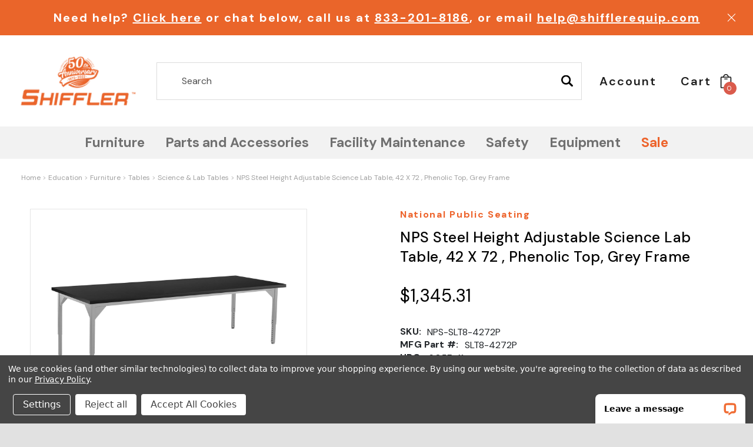

--- FILE ---
content_type: text/html; charset=UTF-8
request_url: https://www.shifflerequip.com/nps-steel-height-adjustable-science-lab-table-42-x-72-phenolic-top-grey-frame/
body_size: 78786
content:




<!DOCTYPE html>
<html class="no-js" lang="en">
    <head>
        <title>Buy NPS Steel Height Adjustable Science Lab Table, 42 X 72 , Phenolic Top, Grey Frame | Shiffler - Furniture, Fixtures and Equipment for Schools</title>
        <meta property="product:price:amount" content="1345.31" /><meta property="product:price:currency" content="USD" /><meta property="og:url" content="https://www.shifflerequip.com/nps-steel-height-adjustable-science-lab-table-42-x-72-phenolic-top-grey-frame/" /><meta property="og:site_name" content="Shiffler - Furniture, Fixtures and Equipment for Schools" /><meta name="description" content="Buy NPS Steel Height Adjustable Science Lab Table, 42 X 72 , Phenolic Top, Grey Frame from National Public Seating at Shiffler, Industry leader in selection and pricing."><link rel='canonical' href='https://www.shifflerequip.com/nps-steel-height-adjustable-science-lab-table-42-x-72-phenolic-top-grey-frame/' /><meta name='platform' content='bigcommerce.stencil' /><meta property="og:type" content="product" />
<meta property="og:title" content="NPS Steel Height Adjustable Science Lab Table, 42 X 72 , Phenolic Top, Grey Frame" />
<meta property="og:description" content="Buy NPS Steel Height Adjustable Science Lab Table, 42 X 72 , Phenolic Top, Grey Frame from National Public Seating at Shiffler, Industry leader in selection and pricing." />
<meta property="og:image" content="https://cdn11.bigcommerce.com/s-36yz7qwnyo/products/18977/images/50139/national-public-seating-nps-steel-height-adjustable-science-lab-table-42-x-72-phenolic-top-grey-frame__82188.1683114919.386.513.jpg?c=1" />
<meta property="og:availability" content="instock" />
<meta property="pinterest:richpins" content="enabled" />
        
         
        <link href="https://cdn11.bigcommerce.com/s-36yz7qwnyo/product_images/shiffler-favicon.jpg?t=1619008360" rel="shortcut icon">
        <meta name="viewport" content="width=device-width, initial-scale=1, maximum-scale=1">
        <link data-stencil-stylesheet href="https://cdn11.bigcommerce.com/s-36yz7qwnyo/stencil/93536290-cc83-013e-353a-0ebc33e90bd1/e/e011fe80-c8cf-013e-ea4b-7e3da8c058d4/css/theme-ae6e1760-cc83-013e-c6df-6a78ea01f225.css" rel="stylesheet">
        <script type="text/javascript" src="https://cdn11.bigcommerce.com/s-36yz7qwnyo/stencil/93536290-cc83-013e-353a-0ebc33e90bd1/e/e011fe80-c8cf-013e-ea4b-7e3da8c058d4/js/jquery.min.js"></script>
        <!-- Start Tracking Code for analytics_siteverification -->

<meta name="google-site-verification" content="DQ0P0d4l7aDULqaVfBrv0UfZtitxTsBaaGezq9synDs" />

<!-- End Tracking Code for analytics_siteverification -->


<script type="text/javascript" src="https://checkout-sdk.bigcommerce.com/v1/loader.js" defer ></script>
<script src="https://www.google.com/recaptcha/api.js" async defer></script>
<script>window.consentManagerStoreConfig = function () { return {"storeName":"Shiffler - Furniture, Fixtures and Equipment for Schools","privacyPolicyUrl":"https:\/\/www.shifflerequip.com\/privacy-policy\/","writeKey":null,"improvedConsentManagerEnabled":true,"AlwaysIncludeScriptsWithConsentTag":true}; };</script>
<script type="text/javascript" src="https://cdn11.bigcommerce.com/shared/js/bodl-consent-32a446f5a681a22e8af09a4ab8f4e4b6deda6487.js" integrity="sha256-uitfaufFdsW9ELiQEkeOgsYedtr3BuhVvA4WaPhIZZY=" crossorigin="anonymous" defer></script>
<script type="text/javascript" src="https://cdn11.bigcommerce.com/shared/js/storefront/consent-manager-config-3013a89bb0485f417056882e3b5cf19e6588b7ba.js" defer></script>
<script type="text/javascript" src="https://cdn11.bigcommerce.com/shared/js/storefront/consent-manager-08633fe15aba542118c03f6d45457262fa9fac88.js" defer></script>
<script type="text/javascript">
var BCData = {"product_attributes":{"sku":"NPS-SLT8-4272P","upc":"6.05E+11","mpn":"SLT8-4272P","gtin":null,"weight":null,"base":true,"image":null,"price":{"without_tax":{"formatted":"$1,345.31","value":1345.31,"currency":"USD"},"tax_label":"Tax"},"stock":null,"instock":true,"stock_message":null,"purchasable":true,"purchasing_message":null,"call_for_price_message":null}};
</script>
<script src='https://www.powr.io/powr.js?external-type=bigcommerce' async></script><!-- Hotjar Tracking Code for https://www.shifflerequip.com/ -->
<script data-bc-cookie-consent="3" type="text/plain">
    (function(h,o,t,j,a,r){
        h.hj=h.hj||function(){(h.hj.q=h.hj.q||[]).push(arguments)};
        h._hjSettings={hjid:2601889,hjsv:6};
        a=o.getElementsByTagName('head')[0];
        r=o.createElement('script');r.async=1;
        r.src=t+h._hjSettings.hjid+j+h._hjSettings.hjsv;
        a.appendChild(r);
    })(window,document,'https://static.hotjar.com/c/hotjar-','.js?sv=');
</script><script type="quoteninja-results"></script><script data-bc-cookie-consent="3" type="text/plain">!function(){var e=window.location.search;if(e&&e.length>1&&localStorage){var l,o,t=e.slice(1).split("&");for(l=0;l<t.length;l++)o=(e=t[l].split("="))[1],(e=e[0])&&o&&("gclid"===e||"msclkid"===e||0===e.indexOf("utm"))&&localStorage.setItem(e,decodeURIComponent(o))}}();</script><script id="wsa-rich-snippets-1-intro" nonce="">
/*
    Web Site Advantage: SEO Rich Snippets App 1 [2.58.63965]
    https://bigcommerce.websiteadvantage.com.au/rich-snippets/
    Copyright (C) 2019 - 2025 Web Site Advantage
*/
</script>
<script type="application/ld+json" id="wsa-rich-snippets-jsonld-graph" nonce="">{"@context":"https://schema.org","@graph":[{"isPartOf":{"@id":"https://www.shifflerequip.com/#WebSite"},"publisher":{"@id":"https://www.shifflerequip.com/#Business"},"breadcrumb":{"@type":"BreadcrumbList","@id":"#BreadcrumbList","name":"Breadcrumbs (SEO Rich Snippets App)","itemListElement":[{"@type":"ListItem","position":1,"item":"https://www.shifflerequip.com/education/","name":"Education" },{"@type":"ListItem","position":2,"item":"https://www.shifflerequip.com/education/furniture/","name":"Furniture" },{"@type":"ListItem","position":3,"item":"https://www.shifflerequip.com/education/furniture/tables/","name":"Tables" },{"@type":"ListItem","position":4,"item":"https://www.shifflerequip.com/education/furniture/tables/science-lab-tables/","name":"Science & Lab Tables" },{"@type":"ListItem","position":5,"name":"NPS Steel Height Adjustable Science Lab Table, 42 X 72 , Phenolic Top, Grey Frame" }] },"@id":"https://www.shifflerequip.com/nps-steel-height-adjustable-science-lab-table-42-x-72-phenolic-top-grey-frame/#WebPage","url":"https://www.shifflerequip.com/nps-steel-height-adjustable-science-lab-table-42-x-72-phenolic-top-grey-frame/","name":"NPS Steel Height Adjustable Science Lab Table, 42 X 72 , Phenolic Top, Grey Frame","primaryImageOfPage":{"@type":"ImageObject","contentUrl":"https://cdn11.bigcommerce.com/s-36yz7qwnyo/images/stencil/original/products/18977/50139/national-public-seating-nps-steel-height-adjustable-science-lab-table-42-x-72-phenolic-top-grey-frame__82188.1683114919.jpg?c=1" },"@type":"ItemPage" },{"@id":"https://www.shifflerequip.com/#WebSite","url":"https://www.shifflerequip.com/","name":"Shiffler - Furniture, Fixtures and Equipment for Schools","publisher":{"@id":"https://www.shifflerequip.com/#Business"},"@type":"WebSite"},{"url":"https://www.shifflerequip.com/","name":"Shiffler - Furniture, Fixtures and Equipment for Schools","@type":"Organization","@id":"https://www.shifflerequip.com/#Business"}] }</script>
<script data-cfasync="false" data-dd-sm-ignore="true" id="wsa-rich-snippets-javascript" nonce="">var webSiteAdvantage=webSiteAdvantage||{};webSiteAdvantage.momentnow='2026-01-19T09:19:32+00:00';function wsa_error(m){console.error('SEO Rich Snippets: '+m,arguments)};function wsa_tryCatch(m,f){try{f()}catch(e){wsa_error(m,e)}};var wsa_jsonLdIdPostfix="";"use strict";webSiteAdvantage._offerPropertiesCount=0,webSiteAdvantage.addOfferExtras=function(e,t,i,a,r){wsa_tryCatch("addOfferExtras",(function(){var n=document.querySelector(".wsa-offer-pricevaliduntil"),o=null,d=new Date;if(i){var c=new Date(i);o=[c.getFullYear(),("0"+(c.getMonth()+1)).slice(-2),("0"+c.getDate()).slice(-2)].join("-")}else if(n)o=n.getAttribute("data-content");else if(a)if(a.ProductPriceValidUntilFixedDate)o=a.ProductPriceValidUntilFixedDate;else if(a.ProductPriceValidUntilDays){var l=new Date(d.getFullYear(),d.getMonth(),d.getDate()+a.ProductPriceValidUntilDays);o=[l.getFullYear(),("0"+(l.getMonth()+1)).slice(-2),("0"+l.getDate()).slice(-2)].join("-")}if(o&&new Date(o)>d){var s=[];if(s.push({"@context":"https://schema.org","@id":e+t,priceValidUntil:o}),r.forEach((function(i){s.push({"@context":"https://schema.org","@id":e+"?sku="+i+t,priceValidUntil:o})})),webSiteAdvantage._offerPropertiesCount++,!webSiteAdvantage.excludeProduct){var u=document.createElement("script");u.type="application/ld+json",u.id="wsa-rich-snippets-jsonld-product-offer-extras-"+webSiteAdvantage._offerPropertiesCount+window.wsa_jsonLdIdPostfix.toLowerCase(),u.text=JSON.stringify(s),document.querySelector("head").appendChild(u)}}}))};window.addEventListener('load',function(){webSiteAdvantage.addOfferExtras("https://www.shifflerequip.com/nps-steel-height-adjustable-science-lab-table-42-x-72-phenolic-top-grey-frame/","#Offer",'',null,[])});webSiteAdvantage.richSnippetsApp=["36yz7qwnyo","www.shifflerequip.com",1630,"36yz7qwnyo",""];webSiteAdvantage.bcReviews=false;webSiteAdvantage.classyUnicode=webSiteAdvantage.classyUnicode||{};webSiteAdvantage.classyUnicode.options={querySelector:'.classyunicode,title,h1,h2,h3,h4,h5,.breadcrumb-label,.navPages-action,.footer-info-list,script[type="application/ld+json"]',processMetaTags:true};window.classySchemaOptions=window.classySchemaOptions||{};window.classySchemaOptions.scriptIdBase='wsa-rich-snippets-jsonld-classyschema-';window.classySchemaOptions.classNamePrefixes=["classyschema-","wsa-"];window.classySchemaOptions.customCssSelectors={"howto-name":"h1.page-heading"};webSiteAdvantage.classyCleanUp=webSiteAdvantage.classyCleanUp||{};webSiteAdvantage.classyCleanUp.options={removeMicrodata:true,removeJsonLd:true,removeDynamicJsonLd:false,removeJsonLdRegexExcludeIdPatterns:['^wsa-rich-snippets-.*$','reviewsWidgetProductSnippets'],removeJsonLdRegexExcludeClassPatterns:['^jdgm-.*$']};!function(d){var s=d.createElement('script');s.src='https://classyschema.org/2_15/faq_video_howto_unicode_cleanup.min.js';s.async=true;s.setAttribute('fetchpriority','high');d.getElementsByTagName('head')[0].appendChild(s)}(document);</script>

<script id="wsa-rich-snippets-2-intro" nonce="">
/*
    Web Site Advantage: SEO Rich Snippets App 2 [2.58.63966]
    https://bigcommerce.websiteadvantage.com.au/rich-snippets/
    Copyright (C) 2019 - 2025 Web Site Advantage
*/
</script>
<script type="application/ld+json" id="wsa-rich-snippets-jsonld-product" nonce="">{"@context":"https://schema.org","@type":"Product","@id":"https://www.shifflerequip.com/nps-steel-height-adjustable-science-lab-table-42-x-72-phenolic-top-grey-frame/#Product","url":"https://www.shifflerequip.com/nps-steel-height-adjustable-science-lab-table-42-x-72-phenolic-top-grey-frame/","mainEntityOfPage":{"@id":"https://www.shifflerequip.com/nps-steel-height-adjustable-science-lab-table-42-x-72-phenolic-top-grey-frame/#WebPage"},"name":"NPS Steel Height Adjustable Science Lab Table, 42 X 72 , Phenolic Top, Grey Frame","image":["https://cdn11.bigcommerce.com/s-36yz7qwnyo/images/stencil/original/products/18977/50139/national-public-seating-nps-steel-height-adjustable-science-lab-table-42-x-72-phenolic-top-grey-frame__82188.1683114919.jpg?c=1"],"sku":"NPS-SLT8-4272P","mpn":"SLT8-4272P","category":["Education/Furniture/Tables/Science & Lab Tables"],"brand":{"@type":"Brand","@id":"https://www.shifflerequip.com/national-public-seating/#Brand","url":"https://www.shifflerequip.com/national-public-seating/","name":"National Public Seating" },"color":"Grey","material":"Phenolic","audience":{ "suggestedAge":{"@type": "QuantitativeValue","unitCode":"ANN"},"@type":"PeopleAudience"},"offers":{"@id":"https://www.shifflerequip.com/nps-steel-height-adjustable-science-lab-table-42-x-72-phenolic-top-grey-frame/#Offer","url":"https://www.shifflerequip.com/nps-steel-height-adjustable-science-lab-table-42-x-72-phenolic-top-grey-frame/","offeredBy":{"@id":"https://www.shifflerequip.com/#Business"}            ,"availability":"InStock","itemCondition":"NewCondition","price":1345.31,"priceCurrency":"USD","priceSpecification":[{"@type":"UnitPriceSpecification","name":"price  without tax, unit price 1345.31, min quantity 1  ","priceCurrency":"USD","price":1345.31,"valueAddedTaxIncluded":"False"}],"@type":"Offer"},"description":"NPS Steel Science Tables are built to last and made for the toughest environments. 16 gauge steel frame apron and 14 gauge legs make this table virtually indestructible. The 11 gauge steel tabletop support tabs and corner brackets fuse as one with 4 heavy-duty tamper-free Loctite hex screws. The adjustable height steel legs feature a supreme dual connection. The (12 gauge) leg-base is fastened to the tabletop with 4 heavy-duty screws which gets inserted into the frame using a strong welded hangar bolt. Legs connect to the frame corner brackets with industrial-grade nylon-insert lock nuts. The legs adjust in 1\" increments and are locked firmly in place with 2 K-9 external tooth lock washers and heavy duty tamper-free hex screws. All legs come standard with simple-adjust glides with optional casters. The Phenolic table top provides the ideal surface for lab experiments. NPS Steel Leg Science Tables are the best choice for your industrial-grade table needs."}</script>
<script data-bc-cookie-consent="3" type="text/plain">
    (function(c,l,a,r,i,t,y){
        c[a]=c[a]||function(){(c[a].q=c[a].q||[]).push(arguments)};
        t=l.createElement(r);t.async=1;t.src="https://www.clarity.ms/tag/"+i;
        y=l.getElementsByTagName(r)[0];y.parentNode.insertBefore(t,y);
    })(window, document, "clarity", "script", "nv0n3aeg1s");
</script><script defer src="//filter.freshclick.co.uk/assets/client/freshclick-filter.js?202411181012" data-site="36yz7qwnyo" data-customer-group="0" data-cat="" data-brand="" data-channel-id="1" id="fresh_filter"></script><script type="text/javascript">  window.freshclick_filter_configurations = "{\"search\":{\"is_search\":\"1\",\"search_container\":\"input[name=search_query]\",\"is_search_ajax\":\"1\",\"filter_color\":\"#EA652A\",\"login_for_price\":\"0\",\"login_for_price_text\":\"\",\"search_start\":\"3\",\"column_type\":\"1\",\"enterprise_search_style\":\"2\",\"is_auto_search\":\"1\",\"auto_search_wait_time\":\"600\",\"is_trending_now\":\"0\",\"is_recent_search\":\"0\",\"recent_search_language\":\"Recent Searches\",\"trending_now_language\":\"Trending Searches\",\"trending_now_search_count\":\"5\",\"trending_array\":[],\"search_category\":\"false\",\"search_js\":\"\"}}"; </script><script data-cfasync="false" data-dd-sm-ignore="true" data-cookieconsent="ignore" id="wsa-tag-manager-tags" nonce="">
</script >
</script>
<script data-cfasync="false" data-dd-sm-ignore="true" data-cookieconsent="ignore" id="wsa-tag-manager-javascript-h-test" nonce="">!function(w,d){if(d.location.href.indexOf('showHidden=true')<0&&d.location.href.indexOf('shogun.page/previews')<0){w.TagRocket=w.TagRocket||{};var T=w.TagRocket;T.teh=[];w.onerror=function(m,s,l,c,e){T.teh.push((l?(l+' '):'')+(c?(c+' '):'')+m+(m.colno?(':'+m.colno):'')+(s?(' '+s):''));};function a(s){var e=d.createElement('script'),h=d.getElementsByTagName('head')[0];e.appendChild(d.createTextNode(s));h.insertBefore(e,h.firstChild)}a('()=>{};window.arrowFunctions=1');a('async function a(){};window.asyncFunctions=1');var m=new Date().toISOString(),q='wsa-tag-manager-javascript-',z;T.tah=function(s){w.dataLayer=w.dataLayer||[];if(!w.gtag){w.gtag=function(){dataLayer.push(arguments)};gtag('js',new Date);t=d.createElement('script');t.async=!0;t.setAttribute('src','https://www.googletagmanager.com/gtag/js?id=G-7XTJM93TLW');d.head.appendChild(t)};if(!w.wsa_tre){gtag('config',"G-7XTJM93TLW",{groups:'TagRocketErrorTracking',send_page_view:false});;gtag('config',"G-E4W5PBVJ2E",{groups:'TagRocketErrorTracking',send_page_view:false});gtag('event','tag_rocket_error',{send_to:["G-E4W5PBVJ2E"],description:'Script Failure',app_version:'3.46.19',tag_rocket_version:'1.94',ua:navigator.userAgent});};w.wsa_tre=1;if(w.console)console.error('Tag Rocket (h): '+s,T.teh);T.teh.forEach(function(e){gtag('event','app_error',{send_to:'G-7XTJM93TLW',scope:s,description:s+' 3.46.19 h '+e,message:'h '+e,app_version:'3.46.19',automatic:1,tag_rocket_version:'1.94',pagedatetime:m,datetime:m,ua:navigator.userAgent,tags:"unknown",environment:'Production'})})};p=function(){if(!T.ts&&!d.getElementById(q+'second'))T.tah('Header Script Missing');else if(!T.tss)T.tah('Header Script Failure1');else if(!T.ts)T.tah('Header Script Failure2');if(!T.tm&&!d.getElementById(q+'main'))T.tah('Footer Script Missing');else if(!T.tm)T.tah('Footer Script Failure')};if(w.addEventListener)w.addEventListener('DOMContentLoaded',p);else w.attachEvent('onDOMContentLoaded',p)}}(window,document)</script>
<script data-cfasync="false" data-dd-sm-ignore="true" data-cookieconsent="ignore" id="wsa-tag-manager-javascript-second" nonce="">
/*
    Web Site Advantage: Tag Rocket App Head [1.94.77117]
    https://bigcommerce.websiteadvantage.com.au/tag-rocket/
    Copyright (C) 2020 - 2025 Web Site Advantage
*/

!function(w,d){if(d.location.href.indexOf('showHidden=true')<0&&d.location.href.indexOf('shogun.page/previews')<0){w.TagRocket=w.TagRocket||{};var T=w.TagRocket;T.tss=1;T.tags='gads|ga4|bing';T.scc='US-OH';T.seu='false';T.l='';var eet=new Date,eei=0,eer=0,eea='G-7XTJM93TLW';T.ecq=[];T.ec=function(){if(T.consent.analytics)gtag.apply(null,arguments);else T.ecq.push(arguments)};T.a=function(s,e,c,o){try{if(!eei){eei=1;if(!w.gtag){w.gtag=function(){dataLayer.push(arguments)}}T.ec('config',eea,{groups:'TagRocketErrorTracking',send_page_view:false})}if(!eer){eer=1;T.ct=c;if(w.console)console.error('Tag Rocket: '+s+': '+e,o||'');T.ct=1;var z = e?e.substring(0,255):'-missing-';T.ec('event','app_error',{send_to:eea,scope:s,description:s+' 3.46.19 '+z,message:z,app_version:'3.46.19',automatic:1,tag_rocket_version:'1.94',pagedatetime:eet.toISOString(),datetime:new Date().toISOString(),ua:navigator.userAgent,tags:T.tags,timesinceload:new Date-eet,environment:'Production'});eer=0}}catch(x){try{T.ec('event','app_error',{send_to:eea,scope:'AppErrorError',description:'3.46.19 '+x,message:''+x,app_version:'3.46.19',tag_rocket_version:'1.94',pagedatetime:eet.toISOString(),datetime:new Date().toISOString(),ua:navigator.userAgent,tags:T.tags,timesinceload:new Date-eet,environment:'Production'});}catch(y){}}};T.eq=T.eq||[];if(w.addEventListener){w.addEventListener('error',function(){T.ef.apply(T,arguments)},{passive:!0,capture:!0});}else if(w.attachEvent){w.attachEvent('onerror',function(){T.ef.apply(T,arguments)});}if(!T.ef){T.ef=function(){T.eq.push(arguments)}};if(!T.cf){T.cq=T.cq||[];T.cf=function(){T.cq.push(arguments)};if(w.console){T.ce=console.error;console.error=function(){T.ce.apply(console,arguments);T.cf.apply(T,arguments)}}};try{T.dD='NewPromotionsAdded';T.dV=[];T.dW=0;T.cu=function(){T.dU(function(a){a.forEach(function(b){T.e(b.addedNodes,function(c){if(T.bz(c,T.bt)=='promotion'&&T.by(c,'found')){T.dV.push(c)}T.e(T.dS(c,"["+T.bt+"='promotion']"),function(e){if(T.by(e,'found')){T.dV.push(e)}})})});if(T.bj(T.dV)&&!T.dW){T.A(function(){T.dW=T.be(function(){T.dW=0;T.f(T.dD,{elements:T.dV});T.dV=[];},100,'New Promotions Added')})}});};T.dO=[];T.dP=0;T.dQ=function(a){T.e(a,function(b){if(T.bz(b,T.bt)=='list'&&T.dR(b)&&T.by(b,'found')){T.dO.push(b)}T.e(T.dS(b,"["+T.bt+"='list']"),function(c){if(T.dR(c)&&T.by(c,'found')){T.dO.push(c)}})})};T.dT=function(){T.A(function(){if(T.bj(T.dO)){if(T.dP)T.dK(T.dP);T.dP=T.be(function(){T.f(T.cX,{elements:T.dO});T.dO=[];T.dP=0},500,'New Products Added')}})};T.cs=function(e){T.dU(function(f){f.forEach(function(g){T.dQ(g.addedNodes);});T.dT();},e||d.body)};T.cX='NewProductsAdded';T.cF='UserDataUpdated';T.dS=function(a,b){if(!a.querySelectorAll)return[];var c=a.querySelectorAll(b);if(Array.from)return Array.from(c);else return c};T.br=function(a){return T.dS(d,a)};T.dR=function(a){var b=T.bz(a,T.bu);return b&&!isNaN(parseInt(b,10))};T.T=function(a){return typeof a!=='undefined'&&a!==null};T.w=function(a){return a===0||(T.T(a)&&a!==''&&!isNaN(a))};T.ed=function(a){var b=String.fromCodePoint;if(b){return b(a)}return ''};T.eb=function(a,b,c){var e=[].slice.call(a).map(function(f){if(c||typeof(f)==='function')return f;try{return T.dh(f)}catch(g){if(Array.isArray(f)){return [].concat(f)}else return f}});if(T.bj(e)){e[0]=T.ed(b)+' %cTag Rocket: %c'+e[0];e.splice(1,0,'color:none;');e.splice(1,0,'color:#28a300;')}return e};T.aS=function(){if(w.console)console.warn.apply(console,T.eb(arguments,0x1F6A8,1))};T.cE=function(){if(w.console)console.error.apply(console,T.eb(arguments,0x26A0,1))};T.ak=function(a,b){return a.sort(function(c,e){return e.price*e.quantity-c.price*c.quantity}).slice(0,b)};T.cM=function(a,b,c,e){var f,g=function(h){if(h>=T.bj(a))c&&c();else T.be(function(){T.t('SB95',function(){f=b(a[h],h);if(typeof f!=='undefined')c&&c(f);else g(h+1)},1)},0,'Yield '+h+' '+e);};g(0)};T.e=function(a,b){var c,e,f=T.bj(a);if(a&&f)for(c=0;c<f;c++){e=b(a[c],c);if(typeof e!=='undefined')return e}};T.df=function(a,b){if(a&&T.bj(a))for(var c=0;c<T.bj(a);c++){if(a[c]===b)return true}};T.dY=function(a,b,c){a.setAttribute(b,c)};T.p=function(a,b,c){if(T.T(c)&&c!=='')a[b]=c};T.cn=function(a,b){if(!b||!a)return a;var c=b.split('.'),e=a[c.shift()];return T.cn(e,c.join('.'))};T.t=function(a,b,c,e){try{c&&b.apply(this,e)}catch(f){T.a(a,''+f,1,f)}};T.bB=function(a,b,c,e){var f=function(){T.t.call(this,'SB24',c,1,arguments)};if(b==T.W&&d.readyState!="loading"){T.be(f,0,T.W)}else{e=e||{};if(!T.T(e.passive)){e.passive=!0;}a.addEventListener&&a.addEventListener(b,f,e)||a.attachEvent&&a.attachEvent('on'+b,f)}};T.V=function(a,b){T.bB(w,a,function(a){if(!b.done){b.done=1;b(a)}},{once:!0})};T.bf=function(a,b){try{return JSON.stringify(a,b)}catch(c){throw ''+T.bf.caller+' '+c}};T.cc=function(a){return a&&JSON.parse(a)};T.dh=function(a){return T.cc(T.bf(a))};T.dk=function(a){return T.bf(a)=='{}'};T.Y=function(a){var b=Object(a),c,e,f,g=arguments;for(c=1;c<g.length;c++){e=g[c];if(e!=null){for(f in e){if(Object.prototype.hasOwnProperty.call(e,f))b[f]=e[f];}}}return b;};T.bj=function(a){return a.length};T.bE=function(a){try{if(!localStorage||T.ea)return !1;return localStorage.removeItem(a)}catch(b){T.a('SB63','Incognito Safari has blocked localStorage. This stops us tracking things like add to cart events',1,b);T.ea=!0}};T.bC=function(a){try{if(!localStorage||T.ea)return !1;return localStorage.getItem(a)}catch(b){T.a('SB61','Incognito Safari has blocked localStorage. This stops us tracking things like add to cart events',1,b);T.ea=!0}};T.bD=function(a,b){try{if(!localStorage||T.ea)return !1;localStorage.setItem(a,b)}catch(c){T.a('SB60','Incognito Safari has blocked localStorage. This stops us tracking things like add to cart events',1,c);T.ea=!0}};T.as=function(a){var b=d.cookie.match(new RegExp('(^| )'+a+'=([^;]+)')),c=b&&unescape(b[2])||'';return c=='deleted'?'':c};T.Q=function(a){var b=w.performance;return b&&b.getEntriesByType&&b.getEntriesByType(a)};T.P=function(){var a=navigator;return a.connection||a.mozConnection||a.webkitConnection};T.N=function(a,b,c){return (a||'').replace(b,c||'')};T.av=function(a){return (a||'').trim().toLowerCase()};T.bm=function(a){return T.N(T.N(T.av(a),/([^a-z0-9 _])/g),/ +/g,'_')};T.aH=function(a,b){return a.indexOf(b)>=0};T.R=function(a,b){b=b||255;if(!a)return '(missing)';a=T.N((''+a).trim(),/ *(\r\n|\n|\r) */gm,' ');if(T.bj(a)<=b)return a;return a.substring(0,b-3)+'...'};T.cG=function(a,b){var c='',e='';switch(b){case 'AU':c='0011';e='61';break;case 'US':case 'CA':c='011';e='1';break;case 'GB':c='011';e='44';break;case 'IT':c='00';e='39';break;}a=T.N(a,/[^\d+]+/g);if(c)a=T.N(a,new RegExp('^'+c),'+');if(a[0]!='+'&&e){a='+'+T.N(e+a,/^0/);}return a};T.bA=function(a,b){return a.hasAttribute(b)};T.bz=function(a,b){if(a.getAttribute)return T.R(a.getAttribute(b))};T.by=function(a,b){var c='data-tagrocket-'+b;if(T.bA(a,c))return 0;T.dY(a,c,'1');return 1};T.bH=function(a,b,c,e){var f=setInterval(function(){T.t(a,function(){try{c()}catch(g){if(b)clearInterval(f);throw g}},1)},e);return f};T.cp=function(a,b,c,e){if(a)T.dK(a);return T.be(b,c,e)};T.dK=function(a){clearTimeout(a)};T.be=function(a,b,c){return setTimeout(a,b,'Tag Rocket '+(c||''))};T.bO=function(a,b,c){T.do('query getCartMetafields{site{cart{metafields(namespace:"bc_storefront" keys:["'+b+'"]){edges{node{entityId}}}}}}',function(e,f){T.t('SB82',function(){if(e>0){var g='createCartMetafield',h='',i=T.cn(f,'data.site.cart.metafields.edges');if (i&&i.length){g='updateCartMetafield';h=' metafieldEntityId:'+i[0].node.entityId}T.do('mutation '+g+'{cart{'+g+'(input:{cartEntityId:"'+a+'" data:{key:"'+b+'" value:"'+T.bf(c).replace(/"/g,'\\"')+'"}'+h+'}){metafield{id entityId key value}errors{...on Error{message}}}}}',function(e,j){T.t('SB83',function(){if(e>0){}},1)})}},1)})};T.dZ=function(a){T.cy.appendChild(a)};T.dX=function(a,b,c){b=b||{};if(b.onvisible&&d.hidden){T.V('visibilitychange',function(){T.dX(a,b,c)});return};var e=d.createElement(a),f;if(b.id&&d.getElementById(b.id))return;for(var g in b){T.dY(e,g,b[g])}e.onload=e.onreadystatechange=function(){f=e.readyState;if(!f||f=='loaded'||f=='complete'){if(c)c();c=null}};T.dZ(e);return e};T.aR=function(a,b,c){b=b||{};b.src=a;if(!T.T(b.async))b.async=!0;if(T.cB)b.nonce=T.cB;if(!T.T(b.onvisible))b.onvisible=!0;if(T.pageType!='orderconfirmation'||T.b.updated){T.dX('script',b,c)}else{T.o(T.cF,function(){T.dX('script',b,c)})}};T.dv=function(a){if(T.bA(a,'data-list-name'))return T.bz(a,'data-list-name');if(a.parentElement)return T.dv(a.parentElement)};T.S=function(){var a=d.querySelector('head meta[name="description"]');if(a)return T.bz(a,'content');};T.cD=function(a){var b=w.location.href.match(new RegExp('[?&]'+a+'=([^&]*)'));return decodeURIComponent(b&&b[1]||'')};T.dU=function(a,b,c){if(w.MutationObserver)T.V(T.W,function(){c=c||{childList:!0,subtree:!0};b=b||d.body;if(!b)throw 'no target';new MutationObserver(a).observe(b,c)})};T.dD='NewPromotionsAdded';T.dV=[];T.dW=0;T.cu=function(){T.dU(function(a){a.forEach(function(b){T.e(b.addedNodes,function(c){if(T.bz(c,T.bt)=='promotion'&&T.by(c,'found')){T.dV.push(c)}T.e(T.dS(c,"["+T.bt+"='promotion']"),function(e){if(T.by(e,'found')){T.dV.push(e)}})})});if(T.bj(T.dV)&&!T.dW){T.A(function(){T.dW=T.be(function(){T.dW=0;T.f(T.dD,{elements:T.dV});T.dV=[];},100,'New Promotions Added')})}});};T.dO=[];T.dP=0;T.dQ=function(a){T.e(a,function(b){if(T.bz(b,T.bt)=='list'&&T.dR(b)&&T.by(b,'found')){T.dO.push(b)}T.e(T.dS(b,"["+T.bt+"='list']"),function(c){if(T.dR(c)&&T.by(c,'found')){T.dO.push(c)}})})};T.dT=function(){T.A(function(){if(T.bj(T.dO)){if(T.dP)T.dK(T.dP);T.dP=T.be(function(){T.f(T.cX,{elements:T.dO});T.dO=[];T.dP=0},500,'New Products Added')}})};T.cs=function(e){T.dU(function(f){f.forEach(function(g){T.dQ(g.addedNodes);});T.dT();},e||d.body)};T.cX='NewProductsAdded';T.aw='PromotionsVisible';T.dC=function(a){T.bo(T.aw,a)};T.bn=function(a,b){var c,e=[];T.e(a.infos||a.items||a,function(f){c=f.product||f;if(!c.completed){e.push(c);}});if (T.bj(e)&&T.cD('showHidden')!='true'){T.a('SB55e',''+T.bj(e)+' incomplete products on '+b+' '+e[0].productId+' '+e[0].name,1,e);}};T.dy=function(a,b){var c="["+T.bt+"='list']["+T.bu+"='"+a+"']";if(b)c="[data-list-name='"+T.N(b,/['"\\]/g,'\\$&')+"'] "+c;return d.querySelector(c)};T.n='ProductsVisible';T.dA=function(a,b){if(T.ba||T.bb)a.search=T.ba||T.bb;T.bn(a,T.n);T.cQ(T.n,a,b)};T.dL=function(a){T.t('SB19b',function(){var b,c={},e;T.e(a,function(f){if(!f.seen){f.seen=1;b=f.callback.name+f.id;if(!c[b])c[b]=[];c[b].push(f)}});for(var g in c){e=c[g][0];e.callback({infos:c[g],list:e.list})}},1)};T.dN=0;T.dM=[];T.dG=function(a){a.visibleTime=0;if(!T.T(a.minVisibleTime))a.minVisibleTime=2000;var b,c=new IntersectionObserver(function(e){if(e[0].isIntersecting){a.lastVisible=new Date;a.trigger='visible';b=T.be(function(){c.disconnect();T.dM.push(a);if(T.dN)return;T.dN=T.be(function(){T.dN=0;if(T.bj(T.dM)){T.dL(T.dM);T.dM=[];}},1000,'Visible Ticking')},a.minVisibleTime-a.visibleTime,'On First Visible')}else{if(b)T.dK(b);if(a.lastVisible){a.visibleTime+=new Date-a.lastVisible;a.lastVisible=0}}},{threshold:[0.5]});c.observe(a.e)};T.dI=[];T.dJ=0;T.dH=function(a){T.dI.push(a)};T.cv=function(){T.t('SB18',function(){var b,c,e=0,f=1,g=function(a){if(a.seen)return false;if(a.e&&a.e.getBoundingClientRect){try{b=a.e.getBoundingClientRect()}catch(h){}if(b){return b.top>-b.height/2&&b.left>-b.width/2&&b.bottom-b.height/2<=(w.innerHeight||d.documentElement.clientHeight)&&b.right-b.width/2<=(w.innerWidth||d.documentElement.clientWidth)}}return a.percent<T.dJ},i=function(j,k){if(!k&&c)return;T.dK(c);c=T.be(function(){c=0;T.t('SB18a',function(){l()},1)},j,'Scroll Tick '+k)} ,l=function(){var m=[],n=1,o,p,q,r=d.body,s=d.documentElement;q=w.pageYOffset,p=w.innerHeight;if(r&&r.scrollHeight){if(f==1)f=r.scrollHeight;if(s.clientHeight)n=s.clientHeight;if(q&&p)n=q+p;}o=n/f;if(o>T.dJ){T.dJ=o;e=n;T.t('SB18b',function(){T.e(T.dI,function(a){a.trigger='scroll '+o;if(g(a)&&T.bj(m)<=5)m.push(a)});if(T.bj(m)){T.dL(m);i(5500,1)}},1);}};T.bB(d,'scroll',function(){i(1000,0);});T.V('load',function(){l()})},1);};T.dB=function(a){if(a.e&&('IntersectionObserver' in window)){T.dG(a)}else{T.dH(a)}};T.dF=function(a,b,c,e){if(!w._bcCsrfProtectionPatched&&e<10){T.be(function(){T.dF(a,b,c,e+1)},100,'XMLHttpRequest Wait '+e)}else{var f=new XMLHttpRequest();e=e||1;f.onreadystatechange=function(){if(this.readyState==4){if(this.status!=200){if(e<12){T.be(function(){T.dF(a,b,c,e+1)},1000,'XMLHttpRequest Retry '+e)}else{T.a('SB36','Request Failed after '+e+' attempts : '+a+' '+this.status,1,f);b(0,this.status)}}else{b(1,f.responseText?T.cc(f.responseText):'-missing-')}}};f.open(c?'POST':'GET',a,true);f.withCredentials=true;f.setRequestHeader('Content-type','application/json');if(c){f.setRequestHeader('Authorization','Bearer '+T.cC);f.send(T.bf({query:c}))}else{f.send()}}};T.dE=function(a,b,c,e){if(T.aH(w.location.href,'googleusercontent.com')){c(0,'googleusercontent.com')}else{e=e||1;b=b||{};if(!w._bcCsrfProtectionPatched&&e<10){T.be(function(){T.dE(a,b,c,e+1)},100,'Fetch Wait '+e)}else{w.fetch(a,b).then(function(f){if(f.ok){f.text().then(function(g){var h;try{h=T.cc(g)}catch(i){throw 'JSON parse error '+i+' '+a}try{c(h?1:0,h||'-empty-')}catch(i){throw 'onComplete error '+i+' '+a}})}else{if(e<12){T.be(function(){T.dE(a,b,c,e+1)},1000*e,'Fetch '+e)}else{T.a('SB30','Fetch '+e+' Last Fail '+a+' '+f.status,1,f);try{c(0,f.status)}catch(i){T.a('SB30b','Fetch '+a+' onComplete '+(j.message||j),1,j)}}}}).catch(function(j){if(!j.message||!j.message.match(/^(cancel|annul|brochen|NetworkError when|Failed to fetch|취소됨)/)){if(e<12){T.be(function(){T.dE(a,b,c,e+1)},1000,'Fetch Error '+e+1)}else{T.a('SB29','Fetch '+e+' Last Error '+a+' '+(j.message||j),1,j);c(0,j.message||j)}}else c(-1,j.message||j)})}}};T.do=function(a,b){var c='/graphql';if(w.fetch){T.dE(c,{method:'POST',credentials:'same-origin',headers:{'Content-Type':'application/json',Authorization:'Bearer '+T.cC},body:T.bf({query:a})},b)}else{T.dF(c,b,a)}};T.bL=function(a,b){if(w.fetch){T.dE(a,{credentials:'include'},b)}else{T.dF(a,b)}};T.bx=function(){T.o(T.dD,function(a){T.bv(T.bw(a.elements))})};T.bv=function(a){T.e(a,function(b){if(!b.e)b.e=d.querySelector("["+T.bt+"='promotion']["+T.bu+"='"+b.id+"']");var c=b.location=='top'?0.1:0.9;if(b.e){if(T.by(b.e,'registered')){T.dB({se: T.dz,id:'',e:b.e,promotion:b,percent:c,callback:T.dC});T.bB(b.e,'click',function(){T.bo(T.ay,b)})}}else{T.dB({se: T.dz,id:'',e:b.e,promotion:b,percent:c,callback:T.dC})}})};T.ay='PromotionClicked';T.dx=0;T.bl=function(a,b){T.dx++;T.e(a.items,function(c,e){if(!b||T.df(b,c)){c.e=c.e||T.dy(c.productId,a.listName);var f={se: T.dz,id:T.dx,e:c.e,product:c,list:a};if(c.e){if(T.by(c.e,'registered')){f.callback=T.dA;f.percent=e/T.bj(a.items);T.dB(f);T.bB(c.e,'click',function(){if(!f.seen)T.dA({infos:[f],list:a});T.bo(T.af,f);})}}else{f.callback=T.dA;f.percent=e/T.bj(a.items);T.dB(f);}}})};T.af='ProductClicked';T.bw=function(a){var b,c,e,f,g=[];if(!a)a=T.br("["+T.bt+"='promotion']["+T.bu+"]");T.e(a,function(h){b=T.bz(h,T.bu);c=T.bz(h,'data-name');e=T.bz(h,'data-position');f={e:h};if(b)f.id=parseInt(b,10);if(c)f.name=c;if(e)f.location=e;g.push(f)});return g};T.bp=function(a){var b,c,e=[],f=T.du(e,a);if(T.bj(e)){T.bk({reason:'List',items:e},function(g){for(b in f){c=f[b];if(T.cw)c.category=T.cw;T.bl(c,g.items)}})}};T.dt=[];T.du=function(a,b){var c,e,f,g,h,i={},j,k,l,m,n,o,p=['{','blogid','pageid','categoryid','ssib'],q='data-tagrocket-searchprovider';T.e(b,function(r){j=T.dv(r)||'Page: '+T.cx;c=j.split(':')[0].trim();m=j;if(T.aH(m,':'))m=m.split(':')[1].trim();i[j]=i[j]||{id:T.bm(j),type:c,listName:j,name:m,items:[]};n=T.dt[j]||0;f=T.bz(r,T.bu);e=T.bz(r,'data-product-price');l=T.bz(r,'data-product-category');g=T.bz(r,'data-name');h=T.bz(r,'data-product-brand');o=T.bz(r,'data-position');k={e:r,index:n};if(f)k.productId=parseInt(f,10);if(isNaN(k.productId)){if(!T.dw&&f&&p.some&&p.some(function(m){f.indexOf(m)!=0})){T.dw=1;T.a('SB43','Page contains invalid '+T.bu+' value: '+f,1,r)}}else{T.by(r,'found');if(T.w(e))k.price=parseFloat(e);if(l)k.category={path:l,breadcrumbs:[l]};if(T.bA(r,q))k.searchprovider=T.bz(r,q);if(T.j)k.currency=T.j;if(!isNaN(o))k.index=parseInt(o,10)-1;T.dt[j]=n+1;a.push(k);i[j].items.push(k)}});return i};T.bZ=function(a){var b='(unknown)';if(a&&a.nodeName){b=T.av(a.nodeName);if(b=='body')return 'html>body';if(b=='head')return 'html>head';if(a.id)return b+'#'+a.id;if(a.className&&T.bj(a.className))b+='.'+a.className.split(/[ ,]+/).join('.');if(a.parentElement)b=T.bZ(a.parentElement)+'>'+b;return b}};T.r=function(a,b){if(isNaN(a))return a;if(!b)b=0;var c=Math.pow(10,b),e=Number.EPSILON||2.220446049250313e-16;return Math.round((a+e)*c)/c};T.ds='GetValue';T.getProductId=function(a,b,c,e,f){if(c.type=='giftCertificate')return c.type;var g=(c.isVariant&&f?f:e);if(g.length<1)return;return T.N(T.N(T.N(T.N(T.N(T.N(T.N(T.N(T.N(T.N(T.N((T.e(g.split('||'),function(h){if((!T.aH(h,'[[psku]]')||c.productSku)&&(!T.aH(h,'[[pmpn]]')||c.productMpn)&&(!T.aH(h,'[[pupc]]')||c.productUpc)&&(!T.aH(h,'[[pgtin]]')||c.productGtin)&&(!T.aH(h,'[[vname]]')||c.variantName)&&(!T.aH(h,'[[vid]]')||c.variantId)&&(!T.aH(h,'[[vsku]]')||c.variantSku)&&(!T.aH(h,'[[vmpn]]')||c.variantMpn)&&(!T.aH(h,'[[vupc]]')||c.variantUpc)&&(!T.aH(h,'[[vgtin]]')||c.variantGtin))return h})||'[[pid]]'),/\[\[pid\]\]/ig,c.productId),/\[\[pmpn\]\]/ig,c.productMpn),/\[\[pupc\]\]/ig,c.productUpc),/\[\[pgtin\]\]/ig,c.productGtin),/\[\[psku\]\]/ig,c.productSku),/\[\[vname\]\]/ig,c.variantName),/\[\[vid\]\]/ig,c.variantId),/\[\[vsku\]\]/ig,c.variantSku),/\[\[vmpn\]\]/ig,c.variantMpn),/\[\[vupc\]\]/ig,c.variantUpc),/\[\[vgtin\]\]/ig,c.variantGtin)};T.bS=function(a){T.b.updated=!0;try{var b=a.billingAddress;T.p(b,'phone',T.cG(b.phone,b.countryCode));T.p(T.b,'email',T.av(b.email));T.p(T.b,'phone',b.phone);T.p(T.b,'first_name',b.firstName);T.p(T.b,'last_name',b.lastName);T.p(T.b,'street',b.address1);T.p(T.b,'city',b.city);T.p(T.b,'state',b.stateOrProvince);T.p(T.b,'postal_code',b.postalCode);T.p(T.b,'country_code',b.countryCode);if(b.address2)T.b.street=(T.b.street?T.b.street+', ':'')+b.address2;}catch(c){T.a('SB56','Failed to update user data',1,c);}T.bo(T.cF,T.b);};T.cF='UserDataUpdated';T.dp=function(a,b){if(a.variants.edges){return T.e(a.variants.edges,function(c){if(c.node.entityId==b)return c.node})}};T.dq=function(a){var b='',c;T.e(a.options.edges,function(e,f){c=e.node;if(f)b+=', ';b+=c.displayName+':';T.e(c.values.edges,function(g){b+=' '+g.node.label})});return b};T.dm='ProductDataGathered';T.dn='CartDataGathered';T.bk=function(a,b){T.t('SB26c',function(){var c=a.cart,e,f,g,h,i=[],j=[],k=T.cD('showHidden')=='true',l=function(i){a.requests++;var m=i.slice(0,25),n=j.filter(function(o){return T.df(m,o.p)&&!T.df(n,o.v)}).map(function(o){return o.v});f='query Products{site{';if(h){f+='id:product(entityId:'+e[0].productId+'){entityId sku mpn upc gtin} product(sku:'+T.bf(h)+'){'}else{f+='products(first:25 entityIds:'+T.bf(m)+'){edges{node{'}f+='entityId sku name path defaultImage {url (width: 1000)}mpn upc gtin brand {name} categories{edges{node{name entityId breadcrumbs(depth:10 first:50){edges{node{name}}}}}}';if(c&&T.bj(n)){if(T.bj(n)>250)T.a('SB26','Can only get 250 variants. There are '+T.bj(n),1,n);f+='variants(first:250 entityIds:'+T.bf(n.slice(0,250))+'){edges{node{entityId mpn upc gtin options(first:50){edges{node{displayName values(first:50){edges{node{label}}}}}}}}}';}f+='twoVariants:variants(first:2){edges{node{entityId sku}}}';if(!h)f+='}}';f+='}}}';T.do(f,function(p,q){T.t('SB32',function(){if(p>0){if(q.errors&&T.bj(q.errors))throw 'graphql '+q.errors[0].message;T.e(e,function(o){var r,s,t,u,v,x,y,z,aa,ab,ac,ad;if(h){x=T.cn(q,'data.site.product');y=T.cn(q,'data.site.id.sku');z=T.cn(q,'data.site.id.mpn');aa=T.cn(q,'data.site.id.upc');ab=T.cn(q,'data.site.id.gtin');delete o.productSku}else{ac=T.cn(q,'data.site.products.edges');if(!ac)T.a('SB32x',T.bf(q),1,q);x=T.e(ac,function(ae){if(!ae||!ae.node)T.a('SB32z',T.bf(q),1,q);if(ae&&ae.node&&ae.node.entityId==o.productId)return ae.node});if(x)y=x.sku}if(x){o.completed=!0;var af,ag=[],ah=o.sku,ai=x.name,aj=x.path,ak=x.defaultImage,al=x.mpn,am=x.upc,an=x.gtin,ao=x.brand,ap=o.variantId;ah=ah||h;if(y)o.productSku=y;if(ah&&y!=ah)o.variantSku=ah;if(ai)o.name=ai;if(ak){o.defaultImage=ak;if(ak.url)ak.data=T.N(ak.url,'/1000w/','/{:size}/')};if(aj)o.url=T.cz+aj;if(h){if(z)o.productMpn=z;else delete o.productMpn;if(aa)o.productUpc=aa;else delete o.productUpc;if(ab)o.productGtin=ab;else delete o.productGtin;if(al&&z!=al)o.variantMpn=al;if(am&&aa!=am)o.variantUpc=am;if(an&&ab!=an)o.variantGtin=an;}else{if(al)o.productMpn=al;if(am)o.productUpc=am;if(an)o.productGtin=an;}if(ao&&ao.name)o.brand=ao.name;if(ap&&c){ad=T.dp(x,ap);if(ad){if(ad.options)o.variantName=T.dq(ad);if(ad.mpn)o.variantMpn=ad.mpn;if(ad.upc)o.variantUpc=ad.upc;if(ad.gtin)o.variantGtin=ad.gtin}else{T.a('SB27','Failed to get extra variant information for variant: '+ap,1,x);o.variantName='(id='+ap+')'}};o.isVariant=(ah&&(!y||y!=ah))==!0;v=T.cn(x,'twoVariants.edges');if(T.bj(v)>0){af=v[0].node;if(!o.isVariant)o.hasVariants=T.bj(v)>1||!(o.productSku==af.sku||af.sku=='');if(T.bj(v)<2&&!o.variantId)o.variantId=af.entityId};o.categories=ag;t=T.cn(x,'categories.edges');T.e(t,function(aq){if(!aq||!aq.node){T.a('SB32c',T.bf(t),1,t)}else{s={id:aq.node.entityId,name:aq.node.name,breadcrumbs:[]};ag.push(s);u=T.cn(aq,'node.breadcrumbs.edges');if(!u){T.a('SB32b',T.bf(t),1,t)}else{T.e(u,function(ar){s.breadcrumbs.push(ar.node.name);});s.path=s.breadcrumbs.join("/");if(!r||r.id>s.id)r=s}}});o.category=r}})}else{if(T.pageType!='orderconfirmation'&&p==0)T.a(a.reason,'Failed to get extra information for '+T.bj(m)+',ok='+p+',status='+q,1,m)}if(T.bj(i)>25){l(i.slice(25))}else{if(p>0&&!c&&!T.aH(w.location.href,'translate.goog')){var as=[];T.e(e,function(o){if(!o.completed)as.push(o)});if(T.bj(as)&&!k){if(g)T.a('SB55d','Could not get extra product data for URL sku '+g,1,{issues:as,items:e});else if(h)T.a('SB55a','Could not get extra product data for sku '+h,1,{issues:as,items:e});else T.a('SB55b',a.reason+' '+a.requests+' Could not get extra product data for '+T.bj(as)+' out of '+T.bj(e)+' items. '+as[0].productId,1,{issues:as,items:e});T.a('SB55c',T.bf(q),1,q)}}if(a.reason==T.v&&T.bj(e)&&!e[0].variantId&&T.dr)e[0].variantId=T.dr;b(a)}},1)})};if(a.reason==T.v){g=T.cD('sku');h=a.items[0].sku||g;}if(c){c.items=[];var at=c.lineItems;if(at)T.e([].concat(at.physicalItems,at.digitalItems,at.giftCertificates),function(au){if(c.currency&&c.currency.code)au.currency=c.currency.code;if(!T.w(au.price))au.price=au.salePrice;if(!T.w(au.price))au.price=au.list_price;if(au.type=='giftCertificate'){au.price=au.amount;au.productId='giftCertificate';au.quantity=1;au.isTaxable=au.taxable;au.completed=!0}if(au&&!au.parentId)c.items.push(au)});else{T.a('SB26b','Missing lineItems '+a.reason+' '+T.bf(a.response||c),1,c);return}}e=a.items||c.items;a.items=e;if(c)c.items=e;T.products=T.products||[];T.products.push(e);var av=0;if(c){if(T.j&&!c.currency)c.currency={code:T.j};var aw,ax=c.baseAmount,ay=c.cartAmount,az=c.coupons;if(ax&&ay)c.totalDiscount=ax-ay;if(az)c.couponCodes=az.map(function(ba){return ba.code}).join(', ')}T.e(e,function(o){var bb=o.discountAmount,bc=o.couponAmount;if(!o.productId&&o.product_id)o.productId=o.product_id;if(!o.variantId&&o.variant_id)o.variantId=o.variant_id;aw=0;if(bb)aw+=bb;if(bc){aw+=bc;if(c&&c.couponCodes)o.couponCodes=c.couponCodes}if(aw){o.totalDiscount=aw;av+=aw}if(o.type!='giftCertificate'&&o.productId&&!T.df(i,o.productId))i.push(o.productId);if(o.variantId)j.push({p:o.productId,v:o.variantId});});if(c&&c.orderAmount)c.totalDiscount=(c.discountAmount||0)+av;if(!T.bj(i)){T.A(function(){b(a)})}else{a.requests=0;l(i);}},1)};T.t('SB33',function(){var a=T.cn(w,'prototype'),b=T.cn(a,'send'),c=T.cn(a,'open'),e=w.fetch;if(!T.xe){if(c){a.open=function(f,g){this.rurl=g;return c.apply(this,arguments)}}if(b&&b.apply){a.send=function(){var h=this;T.bB(h,'readystatechange',function(){if(h.readyState==4&&(h.status>399||h.status==0)){T.xe(h)}});return b.apply(this,arguments)}}}T.xq=T.xq||[];T.xe=function(i){T.xq.push(i)};if(!T.fe){if(e&&e.apply){w.fetch=function(g){/*This detects fetch errors.Please look up the stack for the real cause of the error*/return e.apply(this,arguments).then(function(j){if(j.status>399)T.fe({type:'status',url:j.url,message:j.status});return j}).catch(function(k){T.fe({type:T.aB,url:g.url||g,message:k.stack||k.message||k});throw k})}}}T.fq=T.fq||[];T.fe=function(l){T.fq.push(l)};},1);T.cr=function(){var a=0,b=0;T.aG='XMLHttpRequestResponseError';T.o(T.aG,function(a){var b=a.responseURL||a.rurl,c=a.status,e='XMLHttpRequest Response '+c,f=e+': '+b;if(b&&T.aH(b,'/g/collect'))T.aI=1;if(b&&(T.aH(b,'/api/storefront/carts/')||T.aH(b,'/customer/current.jwt'))){}else{T.Z(T.aB,{description:T.R(f),error_type:'network',error_message:T.R(e),error_filename:T.R(b),fatal:false})}},'GF30',1&&!T.aI);T.xe=function(c){a++;if(T.cy){T.cy.dataset.xhrErrors=a;T.cy.dataset.xhrErrorsInfo=(T.cy.dataset.xhrErrorsInfo||'')+' '+(c.responseURL||c.rurl)+' '+c.status+' '+c.statusText+' '+c.readyState;};if(d.visibilityState!='hidden'&&a<6)T.bo(T.aG,c)};if(T.xq){T.e(T.xq,function(c){T.xe(c)})}T.aJ='FetchResponseError';T.o(T.aJ,function(a){var b='Fetch Response '+d.visibilityState+' '+a.message;T.Z(T.aB,{description:T.R(b+': '+a.url),error_type:'network',error_message:T.R(b),error_filename:T.R(a.url),fatal:false})},'GF34',1);T.fe=function(e){if(T.cy){T.cy.dataset.fetchErrors=b;T.cy.dataset.fetchErrorsInfo=(T.cy.dataset.fetchErrorsInfo||'')+' '+e.url+' '+T.R(e.message,30);};if(!(e.type==T.aB&&d.visibilityState=='hidden')){b++;if(b<6)T.bo(T.aJ,e)}};if(T.fq){T.e(T.fq,function(e){T.fe(e)})}};T.bi=function(){return T.br("["+T.bt+"]["+T.bu+"]").length>0};T.bM=function(a){if(!localStorage)return;T.A(function(){var b,c,e,f=T.cc(T.bC('wsa-c')),g=f||{version:'n/a'},h,i,j={};T.bV=0;T.e(a.items,function(k){var l=k.productSku,m=k.variantName,n=k.brand,o=k.sku,p=k.quantity;if(T.bV<3){b='id.'+k.id+'.p'+k.productId;if(k.variantId)b+='.v'+k.variantId;c={productId:k.productId,quantity:p,price:k.price,name:k.name,category:k.category};if(l)c.productSku=l;if(m)c.variantName=m;if(n)c.brand=n;if(o)c.sku=o;e=p;i=g[b];if(i)e-=i.quantity;e&&T.bU(e,k,a);j[b]=c}g[b]=null});j.version='1.0';T.bD('wsa-c',T.bf(j));for(h in g){i=g[h];i&&i.quantity&&T.bU(-i.quantity,i,a)}});};T.bB(w,'visibilitychange',function(){if(T.bj(T.dM)){T.dL(T.dM);T.dM=[]}});T.cH=[];T.o=function(a,b,c,e){if(!a){T.a('On event missing event text: '+c,'');return};if(!c)c=a;if(T.bj(arguments)<4)e=!0;if(!a||(!e&&e!=false)||!c||!b){T.a('OnEvent bad data',a,b,c,e)}T.cH.push({r:new RegExp(a),c:b,s:c,p:e})};T.cI=[];T.on=function(a,b){if(!a)T.a('On event missing eventRegexText');if(!b)T.a('On event missing callback');T.cI.push({r:new RegExp(a),c:b,s:'C'+T.bj(T.cI),p:!0})};T.cJ=function(f,g,h){T.e(f,function(i){if(i.r.test(g))T.t(i.s,i.c,i.p,[h,g])})};T.cK=function(f,g,h){T.e(f,function(i){if(i.r.test(g))T.t(i.s,i.c,i.p,[h,g])})};T.cL=function(f,g,h,b){T.cM(f.filter(function(i){return i.r.test(g)}),function(i){T.t(i.s,i.c,i.p,[h,g])},b,g)};T.cN=function(g,h){T.cJ(T.cI,g,h);if(!h.cancelBuiltInEvents)T.cJ(T.cH,g,h);return h};T.cO=function(g,h,b){T.cL(T.cI,g+' custom events',h,function(){if(!h.cancelBuiltInEvents)T.cL(T.cH,g+' built in events',h,function(){b&&b(h)});else{b&&b(h)}});};T.cP=function(g,h){T.cK(T.cI,g,h);if(!h.cancelBuiltInEvents)T.cK(T.cH,g,h);return h};T.f=function(g,h){h.cancelBuiltInEvents=!1;return T.cN(g,h)};T.bo=function(g,h){T.A(function(){T.f(g,h)})};T.cQ=function(g,h,b){h.cancelBuiltInEvents=!1;T.cO(g,h,function(j){b&&b(j)})};T.cR=function(g,h){h.cancelBuiltInEvents=!1;return T.cP(g,h)};T.aM=function(g,h){h.cancel=!1;T.cN(g,h);return !h.cancel};T.cS=function(g,h){h.cancel=!1;T.cP(g,h);return !h.cancel};T.b={};T.userData=T.b;T.userDataUpdated=function(){T.bo(T.cF,T.b)};T.cw='';T.app={a:'3.46.19',v:'1.94.77117',d:'2025/08/18 03:56'};T.j='USD';T.F='USD';T.cx="Buy NPS Steel Height Adjustable Science Lab Table, 42 X 72 , Phenolic Top, Grey Frame | Shiffler - Furniture, Fixtures and Equipment for Schools";T.cy=d.getElementsByTagName('head')[0];T.bt='data-event-type';T.bu='data-entity-id';T.W='DOMContentLoaded';T.aB='exception';T.instantLoad='';T.dataTagEnabled='false';T.m='page_view';T.h='config';T.M='event';T.pageType='product';T.cz='https://www.shifflerequip.com';T.cA=true;T.cB="";T.d='allow_enhanced_conversions';T.cC="eyJ0eXAiOiJKV1QiLCJhbGciOiJFUzI1NiJ9.[base64].-q9T8-dfuumlbx4wcAL90ZWJqE0Q0EKR0OylJhtoc3UEuX_D-0Vg50E5CqHxQuEpo-XJZDtg3xmJaWx0CsTxwQ";T.ba=T.cD('search_query');if(!T.ba)T.ba=T.cD('search_query_adv');if(T.ba)T.pageType=T.pageType+'_search';T.U=T.T(d.hidden)?''+d.hidden:'unknown';w.dataLayer=w.dataLayer||[];T.cT=[];T.gq=[];T.gp=[];T.K=function(){if(!T.cU&&T.cV){T.cU=!0;try{while(T.bj(T.cT)){var a=T.cT[0];T.cT.splice(0, 1);gtag.apply(null,a)}while(T.bj(T.gq)){var a=T.gq[0];T.gq.splice(0, 1);gtag.apply(null,a)}if(T.cW){while(T.bj(T.gp)){var a=T.gp[0];T.gp.splice(0, 1);gtag.apply(null,a)}}}finally{T.cU=!1;}}};T.I=function(b){if(!w.gtag||!w.gtag.tagrocket){w.gtag=function(c,e,f){var a=arguments;if(T.cV){var g=f&&f.send_to||[],h=Array.isArray(g)?g:[g],i=["g-e4w5pbvj2e","tagrocket","googleanalyticsfour"];if(c==T.h&&e&&i.includes(e.toLowerCase())&&(f&&f.send_page_view===!1)!=!0){T.cW=!0;}if(c==T.M){if(e==T.m){if(h.some(function(j){return i.includes(j.toLowerCase())})){T.cW=!0;}}else if(!T.cW&&(h.some(function(j){return i.includes(j.toLowerCase())}))){T.gp.push(a);return;}}try{if(TextEncoder){var s=new TextEncoder().encode(T.bf(k)).byteLength;if(s>16000)T.a('GT5','Gtag Payload Too Large g$0.00 t s'+s,1,arguments)}}catch(l){}dataLayer.push(a)}else{if(c=='consent')dataLayer.push(a);else T.cT.push(a)}};w.gtag.tagrocket=!0;}};T.I();dataLayer.splice(0).forEach(function(a){gtag.apply(null,a)});T.o(T.n,function(a){var b=[];T.e(a.infos,function(c){b.push(T.q({id:T.u(c.product)}))});T.k(a.search?'view_search_results':'view_item_list',{items:b})},'GA4',1);T.o(T.n,function(a){var b=[],c=a.list,e=c.listName,f={items:b},g;T.p(f,'currency',T.j);T.e(a.infos,function(h){g=T.ag(h.product,(h.e?'element':'stencil')+' '+h.trigger+' '+(h.product.searchprovider?h.product.searchprovider:''));if(g)b.push(g)});if(c.category&&c.type!=c.category)e=c.type+': '+c.category;T.Z('view_item_list',T.ah(f,e,c.id))},'GF3d',1);T.o(T.n,function(a){var b='view_item_list',c=[],e=[],f=a.list,g=f.category,h=g||f.name,i={ecomm_prodid:c,ecomm_pagetype:'category',ecomm_category:h,event_category:f.type,event_label:h,items:e};if(T.j)i.currency=T.j;if(T.ba||T.bb){b='view_search_results';i.event_label=T.ba||T.bb;i.ecomm_pagetype='searchresults'};T.bc(a.infos.map(function(j){return j.product}),c,e);T.aV(b,i)},'BA7j',1);T.o(T.n,function(a){T.bd=1;var b=[],c=[],e={ecomm_prodid:b,items:c,ecomm_pagetype:'other'};T.bc(a.infos.map(function(f){return f.product}),b,c);if(a.search){e.ecomm_pagetype='searchresults';e.ecomm_query=a.search};T.aV('',e)},'BA8',1);T.o(T.aw,function(a){T.e(a.infos,function(b){T.ax('view_promotion',b.promotion)})},'GF40',1);T.o(T.af,function(a){var b=T.ag(a.product),c={items:[b]};T.p(c,'currency',T.j);if(b)T.Z('select_item',T.ah(c,a.list.listName,a.list.id))},'GF3c',1);T.o(T.ay,function(a){T.ax('select_promotion',a)},'GF41',1);T.o(T.cX,function(a){T.bp(a.elements)});T.cY='consent';T.cZ='default';T.da='update';T.db='denied';T.dc='granted';T.L='ConsentChanged';T.B={gtagConsentModeV2:'basic',consentSource:'bc',bcEnabled:T.cA,enabled:T.cA};T.consent=T.B;T.gtmConsent=function(a,b){T.dd(b||'gtm',a)};T.t('SB7',function(){var a,b,c=function(a){var e=!0,f=!1,g=T.cc(a);T.aO=T.de=T.J=f;if(g&&g.allow){if(T.df(g.allow,3))T.aO=e;if(T.df(g.allow,2))T.de=e;if(T.df(g.allow,4)){T.J=e}};T.B.analytics=T.aO;T.B.functional=T.de;T.B.targetingAdvertising=T.J;};a=T.as('bc_consent');c(a);T.bH('SB7b',1,function(){b=T.as('bc_consent');if(a!=b){a=b;c(b);T.f(T.L,T.B)}},500)},1);T.dg='ConsentEstablished';T.V(T.W,function(){T.B.established='bc';T.cV=!0;T.cQ(T.dg,T.B)});T.A=function(a){if(T.cV)a();else T.o(T.dg,a)};T.t('SB18',function(){T.dd=function(a,b){var c,e,f=T.dh({o:b,c:T.B}),g=T.B.trLast;if(g&&!T.B.errorSent&&(g.ad_storage!=b.ad_storage||g.analytics_storage!=b.analytics_storage||g.functionality_storage!=b.functionality_storage)){T.B.errorSent=!0;if(w.initGA4&&T.B.bcEnabled){c='SB94';e='The BigCommerce GA4 feature may be causing consent issues. We suggest you switch to using Tag Rocket GA4'}else{c='SB91';e='[US-OH] external Consent Mode '+a+" command detected while Tag Rocket is set to using the BC Banner. Possibly because BigCommerce's BODL GA4 solution is enabled."}if(T.bC('wsa-cme'))T.aS(e,f);else T.a(c,e,1,f);T.bD('wsa-cme','-')}}},1);T.di=!0;T.dj=function(){var a=w.google_tag_data,b=T.cZ,c=a&&a.ics&&a.ics.entries,e={},f,g;if(c){for(f in c){g=c[f];if(T.T(g.update)){e[f]=g.update?T.dc:T.db;b=T.da}else if(T.T(g.default))e[f]=g.default?T.dc:T.db}if(!T.dk(e)){a=T.B.googleTagData;if(!a||T.bf(e)!=T.bf(a)||(b==T.da&&T.di)){T.di=!1;T.B.googleTagData=T.dh(e);T.dd('google_tag_data_'+b,e)}}}};T.bH('SB81',0,T.dj,500);T.A(function(){T.I('WhenConsentEstablished');T.K()});T.t('SB15',function(){var a,b=w.dataLayer,c=b.push,e=function(f,g){if(f.length>2&&f[0]==T.cY)T.dd('dl_'+f[1]+'_'+g,f[2])};for(a=0;a<b.length;a++){e(b[a],'before')};b.push=function(){var h=[].slice.call(arguments,0);T.I('dataLayer.push');c.apply(b,h);h.forEach(function(i){e(i,'push')});T.K()};},1);T.init=function(){T.cE('The Tag Rocket API needs to be enabled to use it. Global Tag Values > Settings.')};T.V(T.W,function(){if(T.i)T.e(T.i,function(){T.init()});});T.H=[];T.g=function(){T.I('GtagAdvertisingConsent');if(T.J)gtag.apply(null,arguments);else T.H.push(arguments);T.K()};T.o(T.L,function(){T.I('GtagAdvertisingConsent ConsentChanged');if(T.J){T.e(T.H,function(a){gtag.apply(null,a)});T.H=[];T.K()}});T.k=function(b,c,e){if(!c.send_to)c.send_to="AW-983787567";c['developer_id.dODEzZj']=true;T.A(function(){T.t('GA91',function(){var f=''+d.location;if(e)gtag('set','page_location',e);T.g(T.M,b,c);if(e)gtag('set','page_location',f)},1)})};T.aN=[];T.X=function(a,b){T.I('GtagAnalyticsConsent');if(T.aO){gtag.apply(null,arguments);}else T.aN.push(arguments);T.K()};T.o(T.L,function(){T.I('GtagAnalyticsConsent ConsentChanged');if(T.aO){T.e(T.aN,function(c){gtag.apply(null,c);});T.aN=[];T.K()}});T.aP=0;T.aQ=0;T.aF=Date.now();T.Z=function(e,f){try{if(e==T.aB){T.aQ++;if(T.aQ>15)return};f=T.Y({},T.O,f);f.send_to="G-E4W5PBVJ2E";T.aP++;f['developer_id.dODEzZj']=true;if(!gtag)T.a('GF43',e+': No gtag',1,f);T.A(function(){T.t('GF91',function(){T.X(T.M,e,f)},1)});}catch(g){T.a('GF42',e+': '+g,1,g);throw g}};gtag('set','developer_id.dODEzZj',true);T.o(T.L,function(){T.B.trLast={analytics_storage:T.aO?T.dc:T.db,functionality_storage:T.de?T.dc:T.db,ad_storage:T.J?T.dc:T.db};T.I('ConsentChanged1');gtag(T.cY,T.da,T.B.trLast);dataLayer.push({event:'bc_consent_update'});T.K()});T.o(T.L,function(){if(T.aO&&T.ecq){T.I('ConsentChanged2');T.e(T.ecq,function(a){gtag.apply(null,a)});T.ecq=[];T.K()}});if(T.cA){T.B.trLast={functionality_storage:T.de?T.dc:T.db,ad_storage:T.J?T.dc:T.db,analytics_storage:T.aO?T.dc:T.db};gtag(T.cY,T.cZ,T.B.trLast);};T.bE('wsa-cm');T.dl=function(){var a={address:{}},b=a.address;T.p(a,'email',T.b.email);T.p(a,'phone_number',T.b.phone);T.p(b,'first_name',T.b.first_name);T.p(b,'last_name',T.b.last_name);T.p(b,'street',T.b.street);T.p(b,'city',T.b.city);T.p(b,'region',T.b.state);T.p(b,'postal_code',T.b.postal_code);T.p(b,'country',T.b.country_code);if(T.dk(b))delete a.address;if(!T.dk(a))gtag('set','user_data',a)};T.o(T.cF,function(){T.dl()});T.dl();gtag('js',new Date);T.t('BA1c',function(a){w[a]=w[a]||[]},1,['uetq']);T.bg='https://www.googletagmanager.com/gtag/js?id=G-E4W5PBVJ2E';T.A(function(){T.t('GA2',function(){var a={groups:["TagRocket","GoogleAds"]},b={page_type:T.pageType};T.p(b,'customer_group_name',T.b.customer_group_name);T.p(b,'customer_group_id',T.b.customer_group_id);a[T.d]=!0;T.p(a,'user_id',T.b.id);T.g(T.h,"AW-983787567",a);T.p(b,'currency_code',T.j);T.k(T.m,b);},1);T.t('GF1',function(){var a={},b={},c={send_page_view:false,groups:['TagRocket','GoogleAnalyticsFour']};T.O=a;var e={};T.p(e,'customer_id',T.b.id);T.p(e,'customer_group_name',T.b.customer_group_name);T.p(e,'customer_group_id',T.b.customer_group_id);T.p(e,'user_currency_code',T.j);gtag('set','user_properties',e);var f='deliveryType',g='',h=T.P(),i=T.Q("resource"),j=T.Q("navigation"),k=j&&j[0];b.meta_description=T.R(T.S());b.content_group=T.pageType;a.page_type=T.pageType;if(!w.arrowFunctions)g+='arrowFunctions ';if(!w.asyncFunctions)g+='asyncFunctions ';if(!w.fetch)g+='fetch ';if(!w.MutationObserver)g+='MutationObserver ';if(!w.addEventListener)g+='addEventListener ';b.missing_features=g.trim()||'(none)';if(i)a.early_hints=i.filter(function(l){return l.initiatorType=='early-hints'}).length;a.effective_connection_type=h&&h.effectiveType||'unknown';a.save_data=(h&&T.T(h.saveData))?''+h.saveData:'unknown';a.prerendered=T.T(d.prerendering)?''+d.prerendering:'not yet supported';a.delivery_type=k?(T.T(k[f])?k[f]||'normal':'not supported'):'unknown';a.initially_hidden=T.U;var m=d.documentElement,n=d.body;a.width=w.innerWidth||(m&&m.clientWidth);a.height=w.innerHeight||(m&&m.clientHeight);if(!a.width)T.V(T.W,function(){a.width=n&&n.clientWidth;a.height=n&&n.clientHeight});T.p(a,'active_currency_code',T.j);T.p(a,'user_id',T.b.id);c[T.d]=!0;T.X(T.h,"G-E4W5PBVJ2E",T.Y(c,a));b=T.Y(b,a);T.Z(T.m,b)},1);});}catch(e){T.teh=T.teh||[];T.teh.push(e);if(T.a)T.a('HEAD',''+e,1,e);else if(T.tah)T.tah('Head Script ISSUE');}T.ts=1}}(window,document)

</script>

<script nonce="">
(function () {
    var xmlHttp = new XMLHttpRequest();

    xmlHttp.open('POST', 'https://bes.gcp.data.bigcommerce.com/nobot');
    xmlHttp.setRequestHeader('Content-Type', 'application/json');
    xmlHttp.send('{"store_id":"1001674903","timezone_offset":"-5.0","timestamp":"2026-01-19T09:19:31.72356700Z","visit_id":"65cbb91d-383b-43b6-b746-ad372b488e53","channel_id":1}');
})();
</script>

        


        
        
        
        
        <!-- snippet location htmlhead -->

        <!-- Google Tag Manager -->
        <script>(function(w,d,s,l,i){w[l]=w[l]||[];w[l].push({'gtm.start':
        new Date().getTime(),event:'gtm.js'});var f=d.getElementsByTagName(s)[0],
        j=d.createElement(s),dl=l!='dataLayer'?'&l='+l:'';j.async=true;j.src=
        'https://www.googletagmanager.com/gtm.js?id='+i+dl;f.parentNode.insertBefore(j,f);
        })(window,document,'script','dataLayer','GTM-KNQQWNT');</script>
        <!-- End Google Tag Manager -->

        <meta name="google-site-verification" content="gu-DR4DUw134PfB4Web5ddTz-hraFYpmuKIT7N46BSo" />
        <script>
  window.usStates = {
    "states": [{"name": "Alabama","code": "AL"},{"name": "Alaska","code": "AK"},{"name": "Arizona","code": "AZ"},{"name": "Arkansas","code": "AR"},{"name": "California","code": "CA"},{"name": "Colorado","code": "CO"},{"name": "Connecticut","code": "CT"},{"name": "Delaware","code": "DE"},{"name": "Florida","code": "FL"},{"name": "Georgia","code": "GA"},{"name": "Hawaii","code": "HI"},{"name": "Idaho","code": "ID"},{"name": "Illinois","code": "IL"},{"name": "Indiana","code": "IN"},{"name": "Iowa","code": "IA"},{"name": "Kansas","code": "KS"},{"name": "Kentucky","code": "KY"},{"name": "Louisiana","code": "LA"},{"name": "Maine","code": "ME"},{"name": "Maryland","code": "MD"},{"name": "Massachusetts","code": "MA"},{"name": "Michigan","code": "MI"},{"name": "Minnesota","code": "MN"},{"name": "Mississippi","code": "MS"},{"name": "Missouri","code": "MO"},{"name": "Montana","code": "MT"},{"name": "Nebraska","code": "NE"},{"name": "Nevada","code": "NV"},{"name": "New Hampshire","code": "NH"},{"name": "New Jersey","code": "NJ"},{"name": "New Mexico","code": "NM"},{"name": "New York","code": "NY"},{"name": "North Carolina","code": "NC"},{"name": "North Dakota","code": "ND"},{"name": "Ohio","code": "OH"},{"name": "Oklahoma","code": "OK"},{"name": "Oregon","code": "OR"},{"name": "Pennsylvania","code": "PA"},{"name": "Rhode Island","code": "RI"},{"name": "South Carolina","code": "SC"},{"name": "South Dakota","code": "SD"},{"name": "Tennessee","code": "TN"},{"name": "Texas","code": "TX"},{"name": "Utah","code": "UT"},{"name": "Vermont","code": "VT"},{"name": "Virginia","code": "VA"},{"name": "Washington","code": "WA"},{"name": "West Virginia","code": "WV"},{"name": "Wisconsin","code": "WI"},{"name": "Wyoming","code": "WY"},{"name": "outside the US","code": "Non-US" }]
  }
</script>
    </head>
    <input type="hidden" value="https://cdn11.bigcommerce.com/s-36yz7qwnyo/stencil/93536290-cc83-013e-353a-0ebc33e90bd1/e/e011fe80-c8cf-013e-ea4b-7e3da8c058d4/img/spinner-shiffler.svg" name="loadingCDN">
    <input type="hidden" id="addressInfo" value="null">
    <body class="page-type-product " data-region="OH">
        <div id="st-container" class="st-container">
            <!-- content push wrapper -->
            <div class="st-pusher">
                <div class="st-menu st-effect st-effect-1" id="mobile-categories">
                    <div class="themevale_close">
                        <a href="javascript:void(0)" class="close">×</a>
                    </div>
                    <nav class="navPages">
                        <ul class="navPages-list navPages-list-desktop"></ul>
                        <ul class="navPages-list navPages-list-mobile"></ul>
                    </nav>
                </div>
                <div class="st-menu st-effect st-effect-2" id="mobile-customer">
                    <div class="themevale_close">
                        <a href="javascript:void(0)" class="close">×</a>
                    </div>
                    <nav class="navPages-customer">
                        <ul class="navPages">
                                <li class="navPages-item">
                                    <p class="navPage-subMenu-action navPages-action navPage-subMenu-title">
                                        <span class="text">
                                            <svg class="icon"><use xlink:href="#icon-user"/></svg>
                                            Customer Login
                                        </span>
                                    </p>
                                    <div class="login-content">
                                        <p class="login-intro">If you are already registered, please log in.</p>
                                        <form class="login-form form" action="https://www.shifflerequip.com/login.php?action=check_login" method="post">
                                            
                                            
                                            <div class="form-field">
                                                <label class="form-label" for="login_email3">Email Address</label>
                                                <input class="form-input" name="login_email" id="login_email3" type="email">
                                            </div>
                                            <div class="form-field">
                                                <label class="form-label" for="login_pass3">Password</label>
                                                <input class="form-input" id="login_pass3" type="password" name="login_pass">
                                            </div>
                                            <div class="form-actions">
                                                <a class="forgot-password" href="/login.php?action=reset_password">Forgot your password?</a>
                                                <input type="submit" class="button button--transparent" value="login">
                                            </div>
                                        </form>
                                    </div>
                                    <div class="new-customer">
                                            <p class="new-customer-intro">Create your account and enjoy a new shopping experience.</p>
                                            <a class="button button--primary" href="/login.php?action=create_account">Create A New Account</a>
                                    </div>
                                </li>
                        </ul>
                    </nav>
                </div>
                <!-- snippet location header -->
                <div class="icons-svg-sprite"><svg xmlns="http://www.w3.org/2000/svg">
    <defs>
        <path id="stumbleupon-path-1" d="M0,0.0749333333 L31.9250667,0.0749333333 L31.9250667,31.984 L0,31.984" /> </defs>
    <symbol viewBox="0 0 24 24" id="icon-add">
        <path d="M19 13h-6v6h-2v-6H5v-2h6V5h2v6h6v2z" />
    </symbol>
    <symbol viewBox="0 0 36 36" id="icon-arrow-down">
        <path d="M16.5 6v18.26l-8.38-8.38-2.12 2.12 12 12 12-12-2.12-2.12-8.38 8.38v-18.26h-3z" /> </symbol>
    <symbol viewBox="0 0 12 8" id="icon-chevron-down">
        <path d="M6 6.174l5.313-4.96.23-.214.457.427-.23.214-5.51 5.146L6.03 7 6 6.972 5.97 7l-.23-.214L.23 1.64 0 1.428.458 1l.23.214L6 6.174z" stroke-linecap="square" fill-rule="evenodd" />
    </symbol>
    <symbol viewBox="0 0 24 24" id="icon-chevron-left">
        <path d="M15.41 7.41L14 6l-6 6 6 6 1.41-1.41L10.83 12z" />
    </symbol>
    <symbol viewBox="0 0 24 24" id="icon-chevron-right">
        <path d="M10 6L8.59 7.41 13.17 12l-4.58 4.59L10 18l6-6z" />
    </symbol>
    <symbol viewBox="0 0 30.183 56.856" id="icon-line-left">
        <polyline fill="none" stroke="#FFFFFF" stroke-width="3" stroke-miterlimit="10" points="29.107,1.061 2.107,28.061 29.107,55.811 
    "/>
    </symbol>
    <symbol viewBox="0 0 30.183 56.856" id="icon-line-right">
        <polyline fill="none" stroke="#FFFFFF" stroke-width="3" stroke-miterlimit="10" points="1.107,1.061 28.107,28.061 1.107,55.811 
    "/>
    "/>
    </symbol>
    <symbol viewBox="0 90 98.5 96.5" id="icon-close">
        <polygon points="93.372,98.579 88.293,93.5 48.936,132.857 9.579,93.5 4.5,98.579 43.857,137.936 4.5,177.293 9.579,182.372 
    48.936,143.014 88.293,182.372 93.372,177.293 54.014,137.936 "/>
    </symbol>
    <symbol viewBox="0 0 28 28" id="icon-envelope">
        <path d="M0 23.5v-12.406q0.688 0.766 1.578 1.359 5.656 3.844 7.766 5.391 0.891 0.656 1.445 1.023t1.477 0.75 1.719 0.383h0.031q0.797 0 1.719-0.383t1.477-0.75 1.445-1.023q2.656-1.922 7.781-5.391 0.891-0.609 1.563-1.359v12.406q0 1.031-0.734 1.766t-1.766 0.734h-23q-1.031 0-1.766-0.734t-0.734-1.766zM0 6.844q0-1.219 0.648-2.031t1.852-0.812h23q1.016 0 1.758 0.734t0.742 1.766q0 1.234-0.766 2.359t-1.906 1.922q-5.875 4.078-7.313 5.078-0.156 0.109-0.664 0.477t-0.844 0.594-0.812 0.508-0.898 0.422-0.781 0.141h-0.031q-0.359 0-0.781-0.141t-0.898-0.422-0.812-0.508-0.844-0.594-0.664-0.477q-1.422-1-4.094-2.852t-3.203-2.227q-0.969-0.656-1.828-1.805t-0.859-2.133z" /> </symbol>
    <symbol id="icon-telephone" viewBox="0 0 29.731 29.731"> 
        <path d="M23.895,29.731c-1.237,0-2.731-0.31-4.374-0.93c-3.602-1.358-7.521-4.042-11.035-7.556 c-3.515-3.515-6.199-7.435-7.558-11.037C-0.307,6.933-0.31,4.245,0.921,3.015c0.177-0.177,0.357-0.367,0.543-0.563 c1.123-1.181,2.392-2.51,4.074-2.45C6.697,0.05,7.82,0.77,8.97,2.201c3.398,4.226,1.866,5.732,0.093,7.478l-0.313,0.31 c-0.29,0.29-0.838,1.633,4.26,6.731c1.664,1.664,3.083,2.882,4.217,3.619c0.714,0.464,1.991,1.166,2.515,0.642l0.315-0.318 c1.744-1.769,3.25-3.296,7.473,0.099c1.431,1.15,2.15,2.272,2.198,3.433c0.069,1.681-1.27,2.953-2.452,4.075 c-0.195,0.186-0.385,0.366-0.562,0.542C26.103,29.424,25.126,29.731,23.895,29.731z M5.418,1C4.223,1,3.144,2.136,2.189,3.141 C1.997,3.343,1.811,3.539,1.628,3.722C0.711,4.638,0.804,7.045,1.864,9.856c1.31,3.472,3.913,7.266,7.33,10.683 c3.416,3.415,7.208,6.018,10.681,7.327c2.811,1.062,5.218,1.152,6.133,0.237c0.183-0.183,0.379-0.369,0.581-0.56 c1.027-0.976,2.192-2.082,2.141-3.309c-0.035-0.843-0.649-1.75-1.825-2.695c-3.519-2.83-4.503-1.831-6.135-0.176l-0.32,0.323 c-0.78,0.781-2.047,0.608-3.767-0.51c-1.193-0.776-2.667-2.038-4.379-3.751c-4.231-4.23-5.584-6.819-4.26-8.146l0.319-0.315 c1.659-1.632,2.66-2.617-0.171-6.138C7.245,1.651,6.339,1.037,5.496,1.001C5.47,1,5.444,1,5.418,1z"/>
    </symbol>
    <symbol id="icon-gift" viewBox="0 0 512 512"> 
        <g>
    <g>
        <path d="M467,120h-61.041C415.397,107.456,421,91.871,421,75c0-41.355-33.645-75-75-75c-24.911,0-43.28,8.925-57.809,28.087
            C276.036,44.119,267.148,66.503,256,94.785c-11.148-28.283-20.036-50.666-32.191-66.698C209.28,8.925,190.911,0,166,0
            c-41.355,0-75,33.645-75,75c0,16.871,5.603,32.456,15.041,45H45c-24.813,0-45,20.187-45,45v30c0,19.555,12.541,36.228,30,42.42
            V467c0,24.813,20.187,45,45,45h362c24.813,0,45-20.187,45-45V237.42c17.459-6.192,30-22.865,30-42.42v-30
            C512,140.187,491.813,120,467,120z M283.534,106.74C306.513,48.442,315.249,30,346,30c24.813,0,45,20.187,45,45s-20.187,45-45,45
            h-67.713C280.125,115.385,281.878,110.942,283.534,106.74z M166,30c30.751,0,39.487,18.442,62.466,76.74
            c1.656,4.202,3.409,8.645,5.247,13.26H166c-24.813,0-45-20.187-45-45S141.187,30,166,30z M196,482H75c-8.271,0-15-6.729-15-15V240
            h136V482z M196,210H45c-8.271,0-15-6.729-15-15v-30c0-8.271,6.729-15,15-15h151V210z M286,482h-60V150c3.143,0,42.76,0,60,0V482z
             M452,467c0,8.271-6.729,15-15,15H316V240h136V467z M482,195c0,8.271-6.729,15-15,15H316v-60h151c8.271,0,15,6.729,15,15V195z"/>
    </g>
    </g>
    <g>
    </g>
    <g>
    </g>
    <g>
    </g>
    <g>
    </g>
    <g>
    </g>
    <g>
    </g>
    <g>
    </g>
    <g>
    </g>
    <g>
    </g>
    <g>
    </g>
    <g>
    </g>
    <g>
    </g>
    <g>
    </g>
    <g>
    </g>
    <g>
    </g>
    </symbol>
    <symbol viewBox="0 0 96.124 96.123" id="icon-facebook">
        <path d="M72.089,0.02L59.624,0C45.62,0,36.57,9.285,36.57,23.656v10.907H24.037c-1.083,0-1.96,0.878-1.96,1.961v15.803   c0,1.083,0.878,1.96,1.96,1.96h12.533v39.876c0,1.083,0.877,1.96,1.96,1.96h16.352c1.083,0,1.96-0.878,1.96-1.96V54.287h14.654   c1.083,0,1.96-0.877,1.96-1.96l0.006-15.803c0-0.52-0.207-1.018-0.574-1.386c-0.367-0.368-0.867-0.575-1.387-0.575H56.842v-9.246   c0-4.444,1.059-6.7,6.848-6.7l8.397-0.003c1.082,0,1.959-0.878,1.959-1.96V1.98C74.046,0.899,73.17,0.022,72.089,0.02z" />
    </symbol>
    <symbol viewBox="0 0 32 32" id="icon-facebook2">
        <path d="M2.428 0.41c-0.936 0-1.695 0.753-1.695 1.682v27.112c0 0.929 0.759 1.682 1.695 1.682h14.709v-11.802h-4.002v-4.599h4.002v-3.392c0-3.936 2.423-6.080 5.961-6.080 1.695 0 3.152 0.125 3.576 0.181v4.114l-2.454 0.001c-1.924 0-2.297 0.907-2.297 2.239v2.937h4.59l-0.598 4.599h-3.992v11.802h7.826c0.936 0 1.695-0.753 1.695-1.682v-27.112c0-0.929-0.759-1.682-1.695-1.682h-27.321z" /> </symbol>
    <symbol viewBox="0 0 533.333 533.333" id="icon-google">
        <path d="M291.18,41.358c0,0-104.665,0-139.552,0c-62.562,0-121.443,47.399-121.443,102.303
        c0,56.107,42.647,101.388,106.296,101.388c4.426,0,8.727-0.088,12.938-0.392c-4.13,7.909-7.084,16.817-7.084,26.064
        c0,15.592,8.387,28.233,18.994,38.554c-8.014,0-15.751,0.232-24.194,0.232C59.645,309.508,0,358.863,0,410.041
        c0,50.406,65.386,81.934,142.882,81.934c88.346,0,137.139-50.127,137.139-100.535c0-40.417-11.925-64.621-48.795-90.695
        c-12.612-8.928-36.735-30.644-36.735-43.408c0-14.958,4.269-22.327,26.786-39.919c23.079-18.034,39.413-43.386,39.413-72.873
        c0-35.107-15.635-69.322-44.985-80.611h44.247L291.18,41.358z M242.438,382.742c1.107,4.673,1.71,9.483,1.71,14.39
        c0,40.729-26.246,72.559-101.549,72.559c-53.563,0-92.248-33.908-92.248-74.637c0-39.918,47.982-73.147,101.544-72.568
        c12.5,0.132,24.15,2.144,34.724,5.567C215.694,348.275,236.554,359.699,242.438,382.742z M156.676,230.825
        c-35.958-1.075-70.124-40.222-76.33-87.427c-6.207-47.222,17.901-83.355,53.848-82.287c35.942,1.081,70.124,38.966,76.332,86.176
        C216.728,194.506,192.616,231.901,156.676,230.825z M433.333,141.358v-100H400v100H300v33.333h100v100h33.334v-100h100v-33.333
        H433.333z" />
    </symbol>
    <symbol viewBox="0 0 32 32" id="icon-instagram">
        <path d="M25.522709,13.5369502 C25.7256898,14.3248434 25.8455558,15.1480745 25.8455558,15.9992932 C25.8455558,21.4379334 21.4376507,25.8455558 15.9998586,25.8455558 C10.5623493,25.8455558 6.15416148,21.4379334 6.15416148,15.9992932 C6.15416148,15.1480745 6.27459295,14.3248434 6.4775737,13.5369502 L3.6915357,13.5369502 L3.6915357,27.0764447 C3.6915357,27.7552145 4.24280653,28.3062027 4.92355534,28.3062027 L27.0764447,28.3062027 C27.7571935,28.3062027 28.3084643,27.7552145 28.3084643,27.0764447 L28.3084643,13.5369502 L25.522709,13.5369502 Z M27.0764447,3.6915357 L23.384909,3.6915357 C22.7050083,3.6915357 22.1543028,4.24280653 22.1543028,4.92214183 L22.1543028,8.61509104 C22.1543028,9.29442633 22.7050083,9.84569717 23.384909,9.84569717 L27.0764447,9.84569717 C27.7571935,9.84569717 28.3084643,9.29442633 28.3084643,8.61509104 L28.3084643,4.92214183 C28.3084643,4.24280653 27.7571935,3.6915357 27.0764447,3.6915357 Z M9.84597988,15.9992932 C9.84597988,19.3976659 12.6009206,22.1537374 15.9998586,22.1537374 C19.3987967,22.1537374 22.1543028,19.3976659 22.1543028,15.9992932 C22.1543028,12.6003551 19.3987967,9.84569717 15.9998586,9.84569717 C12.6009206,9.84569717 9.84597988,12.6003551 9.84597988,15.9992932 Z M3.6915357,31.9997173 C1.65296441,31.9997173 0,30.3461875 0,28.3062027 L0,3.6915357 C0,1.6526817 1.65296441,0 3.6915357,0 L28.3084643,0 C30.3473183,0 32,1.6526817 32,3.6915357 L32,28.3062027 C32,30.3461875 30.3473183,31.9997173 28.3084643,31.9997173 L3.6915357,31.9997173 Z" id="instagram-Imported-Layers" sketch:type="MSShapeGroup" /> </symbol>
    <symbol viewBox="0 0 24 24" id="icon-keyboard-arrow-down">
        <path d="M7.41 7.84L12 12.42l4.59-4.58L18 9.25l-6 6-6-6z" />
    </symbol>
    <symbol viewBox="0 0 24 24" id="icon-keyboard-arrow-up">
        <path d="M7.41 15.41L12 10.83l4.59 4.58L18 14l-6-6-6 6z" />
    </symbol>
    <symbol viewBox="0 0 32 32" id="icon-linkedin">
        <path d="M27.2684444,27.2675556 L22.5226667,27.2675556 L22.5226667,19.8408889 C22.5226667,18.0702222 22.4924444,15.792 20.0568889,15.792 C17.5866667,15.792 17.2097778,17.7217778 17.2097778,19.7146667 L17.2097778,27.2675556 L12.4693333,27.2675556 L12.4693333,11.9964444 L17.0186667,11.9964444 L17.0186667,14.0844444 L17.0844444,14.0844444 C17.7173333,12.8835556 19.2657778,11.6177778 21.5742222,11.6177778 C26.3804444,11.6177778 27.2684444,14.7795556 27.2684444,18.8924444 L27.2684444,27.2675556 L27.2684444,27.2675556 Z M7.11822222,9.91022222 C5.59377778,9.91022222 4.36444444,8.67733333 4.36444444,7.15733333 C4.36444444,5.63822222 5.59377778,4.40533333 7.11822222,4.40533333 C8.63644444,4.40533333 9.86844444,5.63822222 9.86844444,7.15733333 C9.86844444,8.67733333 8.63644444,9.91022222 7.11822222,9.91022222 L7.11822222,9.91022222 Z M4.74133333,11.9964444 L9.49244444,11.9964444 L9.49244444,27.2675556 L4.74133333,27.2675556 L4.74133333,11.9964444 Z M29.632,0 L2.36,0 C1.05777778,0 0,1.03288889 0,2.30755556 L0,29.6906667 C0,30.9653333 1.05777778,32 2.36,32 L29.632,32 C30.9368889,32 31.9991111,30.9653333 31.9991111,29.6906667 L31.9991111,2.30755556 C31.9991111,1.03288889 30.9368889,0 29.632,0 L29.632,0 Z" id="linkedin-Fill-4" /> </symbol>
    <symbol viewBox="0 0 70 32" id="icon-logo-american-express">
        <path d="M69.102 17.219l0.399 9.094c-0.688 0.313-3.285 1.688-4.26 1.688h-4.788v-0.656c-0.546 0.438-1.549 0.656-2.467 0.656h-15.053v-2.466c0-0.344-0.057-0.344-0.345-0.344h-0.257v2.81h-4.961v-2.924c-0.832 0.402-1.749 0.402-2.581 0.402h-0.544v2.523h-6.050l-1.434-1.656-1.577 1.656h-9.72v-10.781h9.892l1.405 1.663 1.548-1.663h6.652c0.775 0 2.037 0.115 2.581 0.66v-0.66h5.936c0.602 0 1.749 0.115 2.523 0.66v-0.66h8.946v0.66c0.516-0.43 1.433-0.66 2.265-0.66h4.988v0.66c0.546-0.372 1.32-0.66 2.323-0.66h4.578zM34.905 23.871c1.577 0 3.183-0.43 3.183-2.581 0-2.093-1.635-2.523-3.069-2.523h-5.878l-2.38 2.523-2.236-2.523h-7.427v7.67h7.312l2.351-2.509 2.266 2.509h3.556v-2.566h2.322zM46.001 23.556c-0.172-0.23-0.487-0.516-0.946-0.66 0.516-0.172 1.318-0.832 1.318-2.036 0-0.889-0.315-1.377-0.917-1.721-0.602-0.315-1.319-0.372-2.266-0.372h-4.215v7.67h1.864v-2.796h1.978c0.66 0 1.032 0.058 1.319 0.344 0.316 0.373 0.316 1.032 0.316 1.548v0.903h1.836v-1.477c0-0.688-0.058-1.032-0.288-1.405zM53.571 20.373v-1.605h-6.136v7.67h6.136v-1.563h-4.33v-1.549h4.244v-1.548h-4.244v-1.405h4.33zM58.245 26.438c1.864 0 2.926-0.759 2.926-2.393 0-0.774-0.23-1.262-0.545-1.664-0.459-0.372-1.119-0.602-2.151-0.602h-1.004c-0.258 0-0.487-0.057-0.717-0.115-0.201-0.086-0.373-0.258-0.373-0.545 0-0.258 0.058-0.43 0.287-0.602 0.143-0.115 0.373-0.115 0.717-0.115h3.383v-1.634h-3.671c-1.978 0-2.638 1.204-2.638 2.294 0 2.438 2.151 2.322 3.842 2.38 0.344 0 0.544 0.058 0.66 0.173 0.115 0.086 0.23 0.315 0.23 0.544 0 0.201-0.115 0.373-0.23 0.488-0.173 0.115-0.373 0.172-0.717 0.172h-3.555v1.62h3.555zM65.442 26.439c1.864 0 2.924-0.76 2.924-2.394 0-0.774-0.229-1.262-0.544-1.664-0.459-0.372-1.119-0.602-2.151-0.602h-1.003c-0.258 0-0.488-0.057-0.718-0.115-0.201-0.086-0.373-0.258-0.373-0.545 0-0.258 0.115-0.43 0.287-0.602 0.144-0.115 0.373-0.115 0.717-0.115h3.383v-1.634h-3.671c-1.921 0-2.638 1.204-2.638 2.294 0 2.438 2.151 2.322 3.842 2.38 0.344 0 0.544 0.058 0.66 0.174 0.115 0.086 0.229 0.315 0.229 0.544 0 0.201-0.114 0.373-0.229 0.488s-0.373 0.172-0.717 0.172h-3.556v1.62h3.556zM43.966 20.518c0.23 0.115 0.373 0.344 0.373 0.659 0 0.344-0.143 0.602-0.373 0.774-0.287 0.115-0.545 0.115-0.889 0.115l-2.237 0.058v-1.749h2.237c0.344 0 0.659 0 0.889 0.143zM36.108 8.646c-0.287 0.172-0.544 0.172-0.918 0.172h-2.265v-1.692h2.265c0.316 0 0.688 0 0.918 0.114 0.23 0.144 0.344 0.374 0.344 0.718 0 0.315-0.114 0.602-0.344 0.689zM50.789 6.839l1.262 3.039h-2.523zM30.775 25.792l-2.838-3.183 2.838-3.011v6.193zM35.019 20.373c0.66 0 1.090 0.258 1.090 0.918s-0.43 1.032-1.090 1.032h-2.437v-1.95h2.437zM5.773 9.878l1.291-3.039 1.262 3.039h-2.552zM18.905 20.372l4.616 0 2.036 2.237-2.093 2.265h-4.559v-1.549h4.071v-1.548h-4.071v-1.405zM19.077 13.376l-0.545 1.377h-3.24l-0.546-1.319v1.319h-6.222l-0.66-1.749h-1.577l-0.717 1.749h-5.572l2.389-5.649 2.237-5.104h4.789l0.659 1.262v-1.262h5.591l1.262 2.724 1.233-2.724h17.835c0.832 0 1.548 0.143 2.093 0.602v-0.602h4.903v0.602c0.803-0.459 1.864-0.602 3.068-0.602h7.082l0.66 1.262v-1.262h5.218l0.775 1.262v-1.262h5.103v10.753h-5.161l-1.003-1.635v1.635h-6.423l-0.717-1.749h-1.577l-0.717 1.749h-3.355c-1.318 0-2.294-0.316-2.954-0.659v0.659h-7.971v-2.466c0-0.344-0.057-0.402-0.286-0.402h-0.258v2.867h-15.398v-1.377zM43.363 6.409c-0.832 0.831-0.975 1.864-1.004 3.011 0 1.377 0.344 2.266 0.947 2.925 0.659 0.66 1.806 0.86 2.695 0.86h2.151l0.716-1.692h3.843l0.717 1.692h3.727v-5.763l3.47 5.763h2.638v-7.684h-1.892v5.333l-3.24-5.333h-2.839v7.254l-3.096-7.254h-2.724l-2.638 6.050h-0.832c-0.487 0-1.003-0.115-1.262-0.373-0.344-0.402-0.488-1.004-0.488-1.836 0-0.803 0.144-1.405 0.488-1.748 0.373-0.316 0.774-0.431 1.434-0.431h1.749v-1.663h-1.749c-1.262 0-2.265 0.286-2.81 0.889zM39.579 5.52v7.684h1.863v-7.684h-1.863zM31.12 5.52l-0 7.685h1.806v-2.781h1.979c0.66 0 1.090 0.057 1.376 0.315 0.316 0.401 0.258 1.061 0.258 1.491v0.975h1.892v-1.519c0-0.66-0.057-1.004-0.344-1.377-0.172-0.229-0.487-0.488-0.889-0.659 0.516-0.23 1.319-0.832 1.319-2.036 0-0.889-0.373-1.377-0.976-1.75-0.602-0.344-1.262-0.344-2.208-0.344h-4.215zM23.636 5.521v7.685h6.165v-1.577h-4.301v-1.549h4.244v-1.577h-4.244v-1.377h4.301v-1.606h-6.165zM16.124 13.205h1.577l2.695-6.021v6.021h1.864v-7.684h-3.011l-2.265 5.219-2.409-5.219h-2.953v7.254l-3.154-7.254h-2.724l-3.297 7.684h1.978l0.688-1.692h3.871l0.688 1.692h3.756v-6.021z" /> </symbol>
    <symbol viewBox="0 0 95 32" id="icon-logo-discover-old">
        <path d="M50.431 8.059c4.546 0 8.092 3.49 8.092 7.936 0 4.471-3.571 7.961-8.093 7.961-4.638 0-8.115-3.444-8.115-8.051 0-4.334 3.635-7.845 8.115-7.845zM4.362 8.345c4.811 0 8.168 3.133 8.168 7.64 0 2.247-1.028 4.422-2.761 5.864-1.461 1.214-3.126 1.761-5.429 1.761h-4.339v-15.265h4.362zM7.832 19.81c1.027-0.912 1.639-2.379 1.639-3.847 0-1.464-0.612-2.882-1.639-3.798-0.984-0.892-2.146-1.235-4.065-1.235h-0.797v10.096h0.797c1.919 0 3.127-0.367 4.065-1.216zM13.9 23.611v-15.265h2.965v15.265h-2.965zM24.123 14.201c3.378 1.238 4.379 2.338 4.379 4.764 0 2.952-2.166 5.015-5.247 5.015-2.261 0-3.904-0.896-5.271-2.907l1.914-1.856c0.685 1.328 1.825 2.036 3.24 2.036 1.325 0 2.308-0.915 2.308-2.152 0-0.641-0.298-1.189-0.891-1.578-0.297-0.187-0.889-0.46-2.054-0.87-2.784-1.010-3.742-2.085-3.742-4.192 0-2.493 2.055-4.371 4.745-4.371 1.667 0 3.196 0.571 4.473 1.696l-1.549 2.033c-0.778-0.867-1.508-1.233-2.398-1.233-1.28 0-2.213 0.732-2.213 1.694 0 0.821 0.525 1.258 2.307 1.921zM29.438 15.986c0-4.436 3.605-7.985 8.101-7.985 1.278 0 2.352 0.273 3.653 0.935v3.504c-1.233-1.213-2.308-1.717-3.72-1.717-2.787 0-4.976 2.313-4.976 5.241 0 3.092 2.123 5.267 5.112 5.267 1.347 0 2.397-0.48 3.585-1.671v3.504c-1.347 0.638-2.443 0.892-3.72 0.892-4.519 0-8.034-3.478-8.034-7.97zM65.239 18.601l4.11-10.254h3.216l-6.573 15.655h-1.596l-6.46-15.655h3.24zM73.914 23.612v-15.265h8.418v2.585h-5.453v3.388h5.244v2.585h-5.244v4.123h5.453v2.584h-8.418zM94.081 12.852c0 2.336-1.23 3.87-3.469 4.329l4.794 6.43h-3.651l-4.105-6.135h-0.388v6.135h-2.969v-15.265h4.404c3.425 0 5.384 1.645 5.384 4.506zM88.125 15.372c1.9 0 2.903-0.827 2.903-2.359 0-1.486-1.004-2.266-2.856-2.266h-0.911v4.626h0.863z" /> </symbol>
    <symbol viewBox="0 0 54 32" id="icon-logo-mastercard">
        <path d="M48.366 15.193c0.6 0 0.9 0.437 0.9 1.282 0 1.281-0.546 2.209-1.337 2.209-0.6 0-0.9-0.436-0.9-1.31 0-1.281 0.573-2.182 1.337-2.182zM38.276 18.275c0-0.655 0.491-1.009 1.472-1.009 0.109 0 0.191 0.027 0.382 0.027-0.027 0.982-0.545 1.636-1.227 1.636-0.382 0-0.628-0.245-0.628-0.655zM26.278 15.848c0 0.082-0 0.192-0 0.327h-1.909c0.164-0.763 0.545-1.173 1.091-1.173 0.518 0 0.818 0.3 0.818 0.845zM38.060 0.002c8.838 0 16.003 7.165 16.003 16.002s-7.165 15.999-16.003 15.999c-3.834 0-7.324-1.344-10.080-3.594 2.102-2.031 3.707-4.567 4.568-7.44h-1.33c-0.833 2.553-2.297 4.807-4.199 6.627-1.892-1.816-3.342-4.078-4.172-6.62h-1.33c0.858 2.856 2.435 5.401 4.521 7.432-2.749 2.219-6.223 3.594-10.036 3.594-8.837 0-16.002-7.163-16.002-15.999s7.164-16.001 16.002-16.001c3.814 0 7.287 1.377 10.036 3.603-2.087 2.023-3.664 4.568-4.521 7.424h1.33c0.83-2.542 2.28-4.804 4.172-6.607 1.903 1.808 3.367 4.060 4.199 6.614h1.33c-0.861-2.872-2.466-5.413-4.568-7.443 2.757-2.249 6.246-3.592 10.080-3.592zM7.217 20.213h1.691l1.336-8.044h-2.672l-1.637 4.99-0.082-4.99h-2.454l-1.336 8.044h1.582l1.037-6.135 0.136 6.135h1.173l2.209-6.189zM14.47 19.477l0.054-0.408 0.382-2.318c0.109-0.736 0.136-0.982 0.136-1.309 0-1.254-0.791-1.909-2.263-1.909-0.627 0-1.2 0.082-2.045 0.327l-0.246 1.473 0.163-0.028 0.246-0.081c0.382-0.109 0.928-0.164 1.418-0.164 0.79 0 1.091 0.164 1.091 0.6 0 0.109 0 0.191-0.055 0.409-0.273-0.027-0.518-0.054-0.709-0.054-1.909 0-2.999 0.927-2.999 2.536 0 1.064 0.627 1.773 1.554 1.773 0.791 0 1.364-0.246 1.8-0.791l-0.027 0.682h1.418l0.027-0.164 0.027-0.246zM17.988 16.314c-0.736-0.327-0.819-0.409-0.819-0.709 0-0.355 0.3-0.519 0.845-0.519 0.328 0 0.791 0.028 1.227 0.082l0.246-1.5c-0.436-0.082-1.118-0.137-1.5-0.137-1.909 0-2.59 1.009-2.563 2.208 0 0.818 0.382 1.391 1.282 1.828 0.709 0.327 0.818 0.436 0.818 0.709 0 0.409-0.3 0.6-0.982 0.6-0.518 0-0.982-0.082-1.527-0.245l-0.246 1.5 0.082 0.027 0.3 0.054c0.109 0.027 0.246 0.055 0.464 0.055 0.382 0.054 0.709 0.054 0.928 0.054 1.8 0 2.645-0.682 2.645-2.181 0-0.9-0.354-1.418-1.2-1.828zM21.75 18.741c-0.409 0-0.573-0.136-0.573-0.464 0-0.082 0-0.164 0.027-0.273l0.463-2.726h0.873l0.218-1.609h-0.873l0.191-0.982h-1.691l-0.737 4.472-0.082 0.518-0.109 0.654c-0.027 0.191-0.055 0.409-0.055 0.573 0 0.954 0.491 1.445 1.364 1.445 0.382 0 0.764-0.055 1.227-0.218l0.218-1.445c-0.109 0.054-0.273 0.054-0.464 0.054zM25.732 18.851c-0.982 0-1.5-0.381-1.5-1.145 0-0.055 0-0.109 0.027-0.191h3.382c0.163-0.682 0.218-1.145 0.218-1.636 0-1.446-0.9-2.373-2.318-2.373-1.718 0-2.973 1.663-2.973 3.899 0 1.936 0.982 2.945 2.89 2.945 0.628 0 1.173-0.082 1.773-0.273l0.273-1.636c-0.6 0.3-1.145 0.409-1.773 0.409zM31.158 15.524h0.109c0.164-0.79 0.382-1.363 0.655-1.881l-0.055-0.027h-0.164c-0.573 0-0.9 0.273-1.418 1.064l0.164-1.009h-1.554l-1.064 6.544h1.718c0.627-4.008 0.791-4.69 1.609-4.69zM36.122 20.133l0.3-1.827c-0.545 0.273-1.036 0.409-1.445 0.409-1.009 0-1.609-0.737-1.609-1.963 0-1.773 0.9-3.027 2.182-3.027 0.491 0 0.928 0.136 1.528 0.436l0.3-1.745c-0.163-0.054-0.218-0.082-0.436-0.163l-0.682-0.164c-0.218-0.054-0.491-0.082-0.791-0.082-2.263 0-3.845 2.018-3.845 4.88 0 2.155 1.146 3.491 3 3.491 0.463 0 0.872-0.082 1.5-0.246zM41.521 19.069l0.355-2.318c0.136-0.736 0.136-0.982 0.136-1.309 0-1.254-0.763-1.909-2.236-1.909-0.627 0-1.2 0.082-2.045 0.327l-0.246 1.473 0.164-0.028 0.218-0.081c0.382-0.109 0.955-0.164 1.446-0.164 0.791 0 1.091 0.164 1.091 0.6 0 0.109-0.027 0.191-0.082 0.409-0.246-0.027-0.491-0.054-0.682-0.054-1.909 0-3 0.927-3 2.536 0 1.064 0.627 1.773 1.555 1.773 0.791 0 1.363-0.246 1.8-0.791l-0.028 0.682h1.418v-0.164l0.027-0.246 0.054-0.327zM43.648 20.214c0.627-4.008 0.791-4.69 1.608-4.69h0.109c0.164-0.79 0.382-1.363 0.655-1.881l-0.055-0.027h-0.164c-0.572 0-0.9 0.273-1.418 1.064l0.164-1.009h-1.554l-1.037 6.544h1.691zM48.829 20.214l1.608 0 1.309-8.044h-1.691l-0.382 2.291c-0.464-0.6-0.955-0.9-1.637-0.9-1.5 0-2.782 1.854-2.782 4.035 0 1.636 0.818 2.7 2.073 2.7 0.627 0 1.118-0.218 1.582-0.709zM11.306 18.279c0-0.655 0.492-1.009 1.447-1.009 0.136 0 0.218 0.027 0.382 0.027-0.027 0.982-0.518 1.636-1.228 1.636-0.382 0-0.6-0.245-0.6-0.655z" /> </symbol>
    <symbol viewBox="0 0 57 32" id="icon-logo-paypal">
        <path d="M47.11 10.477c2.211-0.037 4.633 0.618 4.072 3.276l-1.369 6.263h-3.159l0.211-0.947c-1.72 1.712-6.038 1.821-5.335-2.111 0.491-2.294 2.878-3.023 6.423-3.023 0.246-1.020-0.457-1.274-1.65-1.238s-2.633 0.437-3.089 0.655l0.281-2.293c0.913-0.182 2.106-0.583 3.615-0.583zM47.32 16.885c0.069-0.291 0.106-0.547 0.176-0.838h-0.773c-0.596 0-1.579 0.146-1.931 0.765-0.456 0.728 0.177 1.348 0.878 1.311 0.807-0.037 1.474-0.401 1.65-1.238zM53.883 8h3.242l-2.646 12.016h-3.209zM39.142 8.037c1.689 0 3.729 1.274 3.131 4.077-0.528 2.476-2.498 3.933-4.89 3.933h-2.428l-0.879 3.969h-3.412l2.603-11.979h5.874zM39.037 12.114c0.211-0.911-0.317-1.638-1.197-1.638h-1.689l-0.704 3.277h1.583c0.88 0 1.795-0.728 2.006-1.638zM16.346 10.476c2.184-0.037 4.611 0.618 4.056 3.276l-1.352 6.262h-3.155l0.208-0.947c-1.664 1.712-5.929 1.821-5.235-2.111 0.486-2.294 2.844-3.023 6.345-3.023 0.208-1.020-0.485-1.274-1.664-1.238s-2.601 0.437-3.017 0.655l0.277-2.293c0.867-0.182 2.046-0.583 3.537-0.583zM16.589 16.885c0.035-0.291 0.104-0.547 0.173-0.838h-0.797c-0.555 0-1.525 0.146-1.872 0.765-0.451 0.728 0.138 1.348 0.832 1.311 0.797-0.037 1.491-0.401 1.664-1.238zM28.528 10.648l3.255-0-7.496 13.351h-3.528l2.306-3.925-1.289-9.426h3.156l0.508 5.579zM8.499 8.036c1.728 0 3.738 1.274 3.139 4.077-0.529 2.476-2.504 3.933-4.867 3.933h-2.468l-0.847 3.969h-3.456l2.609-11.979h5.89zM8.393 12.114c0.247-0.911-0.317-1.638-1.164-1.638h-1.693l-0.741 3.277h1.623c0.882 0 1.763-0.728 1.975-1.638z" /> </symbol>
    <symbol viewBox="0 0 49 32" id="icon-logo-visa">
        <path d="M14.059 10.283l4.24-0-6.302 15.472-4.236 0.003-3.259-12.329c2.318 0.952 4.379 3.022 5.219 5.275l0.42 2.148zM17.416 25.771l2.503-15.501h4.001l-2.503 15.501h-4.002zM31.992 16.494c2.31 1.106 3.375 2.444 3.362 4.211-0.032 3.217-2.765 5.295-6.97 5.295-1.796-0.020-3.526-0.394-4.459-0.826l0.56-3.469 0.515 0.246c1.316 0.579 2.167 0.814 3.769 0.814 1.151 0 2.385-0.476 2.396-1.514 0.007-0.679-0.517-1.165-2.077-1.924-1.518-0.74-3.53-1.983-3.505-4.211 0.024-3.012 2.809-5.116 6.765-5.116 1.55 0 2.795 0.339 3.586 0.651l-0.542 3.36-0.359-0.178c-0.74-0.314-1.687-0.617-2.995-0.595-1.568 0-2.293 0.689-2.293 1.333-0.010 0.728 0.848 1.204 2.246 1.923zM46.199 10.285l3.239 15.49h-3.714s-0.368-1.782-0.488-2.322c-0.583 0-4.667-0.008-5.125-0.008-0.156 0.42-0.841 2.331-0.841 2.331h-4.205l5.944-14.205c0.419-1.011 1.138-1.285 2.097-1.285h3.093zM41.263 20.274c0.781 0 2.698 0 3.322 0-0.159-0.775-0.927-4.474-0.927-4.474l-0.27-1.337c-0.202 0.581-0.554 1.52-0.531 1.479 0 0-1.262 3.441-1.594 4.332zM9.723 18.702c-1.648-4.573-5.284-6.991-9.723-8.109l0.053-0.322h6.453c0.87 0.034 1.573 0.326 1.815 1.308z" /> </symbol>
    <symbol viewBox="0 0 34 32" id="icon-pinterest">
        <path d="M1.356 15.647c0 6.24 3.781 11.6 9.192 13.957-0.043-1.064-0.008-2.341 0.267-3.499 0.295-1.237 1.976-8.303 1.976-8.303s-0.491-0.973-0.491-2.411c0-2.258 1.319-3.945 2.962-3.945 1.397 0 2.071 1.041 2.071 2.288 0 1.393-0.895 3.477-1.356 5.408-0.385 1.616 0.817 2.935 2.424 2.935 2.909 0 4.869-3.708 4.869-8.101 0-3.34-2.267-5.839-6.39-5.839-4.658 0-7.56 3.447-7.56 7.297 0 1.328 0.394 2.264 1.012 2.989 0.284 0.333 0.324 0.467 0.221 0.849-0.074 0.28-0.243 0.955-0.313 1.223-0.102 0.386-0.417 0.524-0.769 0.381-2.145-0.869-3.145-3.201-3.145-5.822 0-4.329 3.679-9.519 10.975-9.519 5.863 0 9.721 4.21 9.721 8.729 0 5.978-3.349 10.443-8.285 10.443-1.658 0-3.217-0.889-3.751-1.899 0 0-0.892 3.511-1.080 4.189-0.325 1.175-0.963 2.349-1.546 3.264 1.381 0.405 2.84 0.625 4.352 0.625 8.48 0 15.355-6.822 15.355-15.238s-6.876-15.238-15.355-15.238c-8.48 0-15.356 6.822-15.356 15.238z" /> </symbol>
    <symbol viewBox="0 0 26 28" id="icon-print">
        <path d="M0 21.5v-6.5q0-1.234 0.883-2.117t2.117-0.883h1v-8.5q0-0.625 0.438-1.062t1.062-0.438h10.5q0.625 0 1.375 0.313t1.188 0.75l2.375 2.375q0.438 0.438 0.75 1.188t0.313 1.375v4h1q1.234 0 2.117 0.883t0.883 2.117v6.5q0 0.203-0.148 0.352t-0.352 0.148h-3.5v2.5q0 0.625-0.438 1.062t-1.062 0.438h-15q-0.625 0-1.062-0.438t-0.438-1.062v-2.5h-3.5q-0.203 0-0.352-0.148t-0.148-0.352zM6 24h14v-4h-14v4zM6 14h14v-6h-2.5q-0.625 0-1.062-0.438t-0.438-1.062v-2.5h-10v10zM22 15q0 0.406 0.297 0.703t0.703 0.297 0.703-0.297 0.297-0.703-0.297-0.703-0.703-0.297-0.703 0.297-0.297 0.703z" /> </symbol>
    <symbol viewBox="0 0 24 24" id="icon-remove">
        <path d="M19 13H5v-2h14v2z" />
    </symbol>
    <symbol viewBox="0 0 32 32" id="icon-rss">
        <path d="M-0.465347858,2.01048219 C-0.465347858,2.01048219 28.7009958,0.574406533 31,31.3201126 L25.1092027,31.3201126 C25.1092027,31.3201126 26.2597741,8.90749482 -0.465347858,6.89506416 L-0.465347858,2.01048219 L-0.465347858,2.01048219 Z M-0.465347858,12.2127144 C-0.465347858,12.2127144 16.6328276,11.6363594 19.9369779,31.3201126 L14.0472499,31.3201126 C14.0472499,31.3201126 13.3297467,19.6839434 -0.465347858,17.0940884 L-0.465347858,12.2127144 L-0.465347858,12.2127144 Z M2.73614917,25.0304648 C4.79776783,25.0304648 6.47229834,26.7007181 6.47229834,28.766614 C6.47229834,30.8282326 4.79776783,32.5016938 2.73614917,32.5016938 C0.6723919,32.5016938 -1,30.8293019 -1,28.766614 C-1,26.7017874 0.6723919,25.0304648 2.73614917,25.0304648 Z" id="rss-Shape" /> </symbol>
    <symbol viewBox="0 0 19.481 19.481" id="icon-star">
        <path d="m10.201,.758l2.478,5.865 6.344,.545c0.44,0.038 0.619,0.587 0.285,0.876l-4.812,4.169 1.442,6.202c0.1,0.431-0.367,0.77-0.745,0.541l-5.452-3.288-5.452,3.288c-0.379,0.228-0.845-0.111-0.745-0.541l1.442-6.202-4.813-4.17c-0.334-0.289-0.156-0.838 0.285-0.876l6.344-.545 2.478-5.864c0.172-0.408 0.749-0.408 0.921,0z" /> </symbol>
    <symbol viewBox="0 0 32 32" id="icon-stumbleupon">
        <mask id="stumbleupon-mask-2" sketch:name="Clip 2">
            <use xlink:href="#stumbleupon-path-1" /> </mask>
        <path d="M31.9250667,16.0373333 C31.9250667,24.8533333 24.7784,32 15.9624,32 C7.14666667,32 0,24.8533333 0,16.0373333 C0,7.2216 7.14666667,0.0749333333 15.9624,0.0749333333 C24.7784,0.0749333333 31.9250667,7.2216 31.9250667,16.0373333 Z M21.9205547,16.3600826 L21.9205547,18.9857015 C21.9205547,19.5214765 21.494073,19.9558236 20.968,19.9558236 C20.441927,19.9558236 20.0154453,19.5214765 20.0154453,18.9857015 L20.0154453,16.4101275 L18.1823358,16.9675798 L16.9525547,16.3839008 L16.9525547,18.9383327 C16.9717372,21.1844666 18.7659562,23 20.976146,23 C23.1984234,23 25,21.1651979 25,18.9019364 L25,16.3600826 L21.9205547,16.3600826 Z M16.9525547,14.2429415 L18.1823358,14.8266205 L20.0154453,14.2691683 L20.0154453,12.9736203 C19.9505401,10.7684323 18.1810219,9 16,9 C13.8268613,9 12.0618102,10.7555866 11.9845547,12.9492669 L11.9845547,18.8684839 C11.9845547,19.404259 11.558073,19.8386061 11.032,19.8386061 C10.505927,19.8386061 10.0794453,19.404259 10.0794453,18.8684839 L10.0794453,16.3600826 L7,16.3600826 L7,18.9019364 C7,21.1651979 8.80131387,23 11.0235912,23 C13.2264234,23 15.0119708,21.1965095 15.0429781,18.9608128 L15.0474453,13.114656 C15.0474453,12.578881 15.473927,12.1445339 16,12.1445339 C16.526073,12.1445339 16.9525547,12.578881 16.9525547,13.114656 L16.9525547,14.2429415 Z" id="stumbleupon-Fill-1" sketch:type="MSShapeGroup" mask="url(#stumbleupon-mask-2)" /> </symbol>
    <symbol viewBox="0 0 32 32" id="icon-tumblr">
        <path d="M23.852762,25.5589268 C23.2579209,25.8427189 22.1195458,26.089634 21.2697728,26.1120809 C18.7092304,26.1810247 18.2121934,24.3131275 18.1897466,22.9566974 L18.1897466,12.9951133 L24.6159544,12.9951133 L24.6159544,8.15140729 L18.2137967,8.15140729 L18.2137967,0 L13.5256152,0 C13.4486546,0 13.3139736,0.0673405008 13.2963368,0.238898443 C13.0221648,2.73370367 11.8533261,7.11243957 7,8.86168924 L7,12.9951133 L10.2387574,12.9951133 L10.2387574,23.4521311 C10.2387574,27.0307977 12.8794671,32.1166089 19.8508122,31.9979613 C22.2013164,31.9578777 24.8131658,30.9718204 25.3919735,30.1236507 L23.852762,25.5589268" /> </symbol>
    <symbol viewBox="0 0 43 32" id="icon-twitter">
        <path d="M36.575 5.229c1.756-0.952 3.105-2.46 3.74-4.257-1.644 0.882-3.464 1.522-5.402 1.867-1.551-1.495-3.762-2.429-6.209-2.429-4.697 0-8.506 3.445-8.506 7.694 0 0.603 0.075 1.19 0.22 1.753-7.069-0.321-13.337-3.384-17.532-8.039-0.732 1.136-1.152 2.458-1.152 3.868 0 2.669 1.502 5.024 3.784 6.404-1.394-0.040-2.706-0.386-3.853-0.962-0.001 0.032-0.001 0.064-0.001 0.097 0 3.728 2.932 6.837 6.823 7.544-0.714 0.176-1.465 0.27-2.241 0.27-0.548 0-1.081-0.048-1.6-0.138 1.083 3.057 4.224 5.281 7.946 5.343-2.911 2.064-6.579 3.294-10.564 3.294-0.687 0-1.364-0.036-2.029-0.108 3.764 2.183 8.235 3.457 13.039 3.457 15.646 0 24.202-11.724 24.202-21.891 0-0.334-0.008-0.665-0.025-0.995 1.662-1.085 3.104-2.439 4.244-3.982-1.525 0.612-3.165 1.025-4.885 1.211z" /> </symbol>
    <symbol viewBox="0 0 32 32" id="icon-youtube">
        <path d="M31.6634051,8.8527593 C31.6634051,8.8527593 31.3509198,6.64879843 30.3919217,5.67824658 C29.1757339,4.40441487 27.8125088,4.39809002 27.1873503,4.32353816 C22.7118278,4 15.9983092,4 15.9983092,4 L15.984407,4 C15.984407,4 9.27104501,4 4.79536595,4.32353816 C4.17017613,4.39809002 2.80745205,4.40441487 1.59082583,5.67824658 C0.631890411,6.64879843 0.319843444,8.8527593 0.319843444,8.8527593 C0.319843444,8.8527593 0,11.4409393 0,14.0290881 L0,16.4554834 C0,19.0436008 0.319843444,21.6317495 0.319843444,21.6317495 C0.319843444,21.6317495 0.631890411,23.8357417 1.59082583,24.8062935 C2.80745205,26.0801566 4.40557339,26.0398591 5.11736986,26.1733699 C7.67602348,26.4187241 15.9913894,26.4946536 15.9913894,26.4946536 C15.9913894,26.4946536 22.7118278,26.4845401 27.1873503,26.1610333 C27.8125088,26.0864501 29.1757339,26.0801566 30.3919217,24.8062935 C31.3509198,23.8357417 31.6634051,21.6317495 31.6634051,21.6317495 C31.6634051,21.6317495 31.9827789,19.0436008 31.9827789,16.4554834 L31.9827789,14.0290881 C31.9827789,11.4409393 31.6634051,8.8527593 31.6634051,8.8527593 Z M12.6895342,19.39582 L12.6880626,10.4095186 L21.3299413,14.9183249 L12.6895342,19.39582 Z" id="youtube-Imported-Layers" /> </symbol>
    <symbol viewBox="0 0 302 302" id="icon-trigger-bars">
        <rect y="36" width="320" height="20" />
        <rect y="230" width="320" height="20" />
        <rect y="130" width="320" height="20" />
    </symbol>
    <symbol id="shopping-bag" viewBox="0 0 24 24">
        <path d="M12,1.515c-2.477,0-4.492,2.015-4.492,4.492v0.962H4.282c-0.267,0-0.483,0.216-0.483,0.483v14.55  c0,0.267,0.216,0.483,0.483,0.483h15.436c0.267,0,0.483-0.216,0.483-0.483V7.452c0-0.267-0.216-0.483-0.483-0.483h-3.226V6.007  C16.491,3.53,14.477,1.515,12,1.515z M8.475,6.007c0-1.944,1.581-3.525,3.525-3.525c1.943,0,3.525,1.581,3.525,3.525v0.962h-7.05  V6.007z M19.234,7.936v13.583H4.766V7.936h2.743v1.836c0,0.267,0.216,0.483,0.483,0.483c0.267,0,0.483-0.216,0.483-0.483V7.936h7.05  v1.836c0,0.267,0.216,0.483,0.483,0.483s0.483-0.216,0.483-0.483V7.936H19.234z" />
    </symbol>
    <symbol xmlns="http://www.w3.org/2000/svg" id="shopping-bag-plus" viewBox="0 0 24 24">
        <defs>
            <style>
            .cls-1 {
                fill: none;
                stroke: #fff;
                stroke-linecap: round;
                stroke-miterlimit: 10;
            }
            </style>
        </defs>
        <path d="M12,1.515c-2.477,0-4.492,2.015-4.492,4.492v0.962H4.282c-0.267,0-0.483,0.216-0.483,0.483v14.55  c0,0.267,0.216,0.483,0.483,0.483h15.436c0.267,0,0.483-0.216,0.483-0.483V7.452c0-0.267-0.216-0.483-0.483-0.483h-3.226V6.007  C16.491,3.53,14.477,1.515,12,1.515z M8.475,6.007c0-1.944,1.581-3.525,3.525-3.525c1.943,0,3.525,1.581,3.525,3.525v0.962h-7.05  V6.007z M19.234,7.936v13.583H4.766V7.936h2.743v1.836c0,0.267,0.216,0.483,0.483,0.483c0.267,0,0.483-0.216,0.483-0.483V7.936h7.05  v1.836c0,0.267,0.216,0.483,0.483,0.483s0.483-0.216,0.483-0.483V7.936H19.234z"></path>
        <line class="cls-1" x1="16" y1="14.73" x2="8" y2="14.73" />
        <line class="cls-1" x1="12" y1="10.73" x2="12" y2="18.73" />
    </symbol>
    <symbol id="google-wallet" xmlns="http://www.w3.org/2000/svg" width="250" height="77" viewBox="0 32.251 180.001 55.499">
        <g fill="#919191">
            <path d="M129.549 65.911c-.255.139-.518.308-.781.424-.779.358-1.576.451-2.289.451-.76 0-1.938-.05-3.146-.919-1.676-1.188-2.409-3.217-2.409-4.994 0-3.666 2.983-5.462 5.412-5.462.854 0 1.729.214 2.433.663 1.186.778 1.49 1.798 1.66 2.342l-5.557 2.244-1.816.148c.588 2.994 2.619 4.745 4.863 4.745 1.208 0 2.08-.423 2.885-.825l-1.255 1.183m-2.218-7.046c.444-.165.685-.307.685-.642 0-.944-1.066-2.034-2.342-2.034-.943 0-2.719.736-2.719 3.292 0 .399.047.827.072 1.25l4.304-1.866" />
            <path d="M120.355 66.429h-4.185c.546-.704.638-.78.638-1.245V61.33c0-1.846.025-4.474.102-6.932.018-1.208.111-2.72.133-3.808h-1.838l1.771-.854h3.381c-.733.428-.969.571-1.063 1.399-.188 1.819-.212 4.703-.212 8.063v5.458c0 .921.166 1.067.945 1.131.4.055.804.08 1.205.124l-.877.518" />
            <path d="M112.604 56.569c.545.45 1.676 1.398 1.676 3.196 0 1.747-.992 2.575-1.983 3.357-.308.303-.666.639-.666 1.16 0 .515.358.8.615 1.011l.854.663c1.039.878 1.983 1.679 1.983 3.31 0 2.226-2.149 4.467-6.218 4.467-3.424 0-5.08-1.625-5.08-3.377 0-.851.425-2.059 1.82-2.887 1.465-.896 3.451-1.02 4.512-1.087-.328-.426-.706-.87-.706-1.604 0-.407.116-.637.237-.926-.262.024-.52.047-.754.047-2.51 0-3.924-1.866-3.924-3.711 0-1.086.492-2.296 1.506-3.169 1.353-1.112 2.959-1.3 4.234-1.3h4.869l-1.514.851h-1.461m-1.682 10.496c-.188-.021-.305-.021-.542-.021-.213 0-1.485.047-2.481.379-.52.188-2.035.754-2.035 2.436 0 1.675 1.634 2.884 4.16 2.884 2.271 0 3.479-1.091 3.479-2.552-.001-1.208-.784-1.846-2.581-3.126m.689-4.487c.541-.546.59-1.3.59-1.728 0-1.697-1.016-4.354-2.977-4.354-.619 0-1.279.31-1.656.78-.404.499-.521 1.14-.521 1.753 0 1.584.921 4.209 2.955 4.209.594.001 1.228-.286 1.609-.66M97.975 66.734c-3.759 0-5.771-2.928-5.771-5.574 0-3.103 2.53-5.75 6.123-5.75 3.476 0 5.649 2.719 5.649 5.581.003 2.793-2.149 5.743-6.001 5.743m2.955-1.916c.563-.754.707-1.695.707-2.619 0-2.079-.994-6.053-3.923-6.053a3.33 3.33 0 0 0-2.13.799c-.919.831-1.086 1.875-1.086 2.891 0 2.342 1.16 6.191 4.018 6.191.923 0 1.869-.45 2.414-1.209M85.396 66.734c-3.758 0-5.768-2.928-5.768-5.574 0-3.103 2.527-5.75 6.123-5.75 3.474 0 5.649 2.719 5.649 5.581 0 2.793-2.153 5.743-6.004 5.743m2.953-1.916c.567-.754.71-1.695.71-2.619 0-2.079-.993-6.053-3.923-6.053-.78 0-1.562.309-2.128.799-.924.831-1.091 1.875-1.091 2.891 0 2.342 1.162 6.191 4.022 6.191.922 0 1.866-.45 2.41-1.209M78.103 65.913l-3.171.729c-1.286.197-2.439.379-3.657.379-6.115 0-8.443-4.502-8.443-8.022 0-4.302 3.304-8.292 8.956-8.292 1.194 0 2.347.177 3.387.468 1.664.464 2.44 1.037 2.93 1.371l-1.841 1.75-.775.179.553-.885c-.753-.735-2.126-2.087-4.744-2.087-3.497 0-6.136 2.664-6.136 6.539 0 4.17 3.015 8.094 7.843 8.094 1.42 0 2.153-.288 2.814-.559v-3.566l-3.346.181 1.773-.954h4.698l-.577.555c-.154.131-.177.177-.221.354-.021.199-.041.842-.041 1.062v2.707M139.711 66.429h-1.682l-2.452-10.707h1.323l2.014 9.602 2.102-9.602h1.705l2.123 9.602 1.967-9.602h1.304l-2.429 10.707h-1.684l-2.123-9.557-2.168 9.557M155.926 58.998c0-1.748-.773-2.412-2.543-2.412-1.367 0-2.191.753-2.388 1.99l-1.194-.175c.24-1.749 1.613-2.92 3.627-2.92 2.368 0 3.691 1.016 3.691 3.383v5.464c0 .929.066 1.568.201 2.102h-1.24c-.109-.287-.154-.82-.154-1.127-.507.748-1.701 1.371-2.826 1.371-1.975 0-3.521-1.199-3.521-3.583 0-2.192 1.571-3.407 3.804-3.407 1.086 0 1.971.198 2.543.465v-1.151m0 2.299c-.598-.289-1.434-.529-2.562-.529-1.506 0-2.567.75-2.567 2.322 0 1.657.992 2.454 2.365 2.454 1.216 0 2.321-.885 2.765-1.836v-2.411M159.559 51.166h1.213v15.263h-1.213zM163.361 51.166h1.219v15.263h-1.219zM170.619 65.521c1.307 0 2.257-.774 2.496-2.787l1.238.178c-.309 2.586-1.793 3.761-3.734 3.761-2.549 0-4.049-1.86-4.049-5.686 0-3.429 1.281-5.506 3.916-5.506 2.765 0 3.867 2.297 3.867 5.417v.398h-6.521c-.001 2.942 1.102 4.225 2.787 4.225m2.436-5.33v-.043c-.07-1.992-.867-3.541-2.566-3.541-1.662 0-2.566 1.394-2.656 3.584h5.222M180.001 66.362c-.269.108-.756.196-1.284.196-1.594 0-2.104-.793-2.104-2.32v-7.409h-1.393v-1.107h1.393v-3.45l1.242-.487v3.937h2.146v1.107h-2.144v7.255c0 1.016.193 1.307 1.059 1.307.42 0 .795-.089 1.085-.244v1.215" />
        </g>
        <path d="M20.222 57.161c-3.154-4.349-7.544-8.158-12.519-10.821a5.23 5.23 0 0 0-7.085 2.144 5.24 5.24 0 0 0 2.145 7.084c7.676 4.107 12.629 11.941 13.209 20.995v-.021a5.458 5.458 0 0 1 .542-2.937c.062-.129.135-.269.228-.42a25.258 25.258 0 0 0 3.661-13.125c0-.973-.07-1.939-.181-2.899" fill="#919191" />
        <path d="M50.609 47.31a56.782 56.782 0 0 0-4.084-11.759 5.818 5.818 0 0 0-5.229-3.3c-.861 0-1.697.188-2.48.562-2.879 1.37-4.107 4.838-2.737 7.71 2.938 6.195 4.39 12.739 4.39 19.538 0 6.796-1.46 13.335-4.341 19.429-.043.091-.547 1.169-.547 2.416a6.03 6.03 0 0 0 .147 1.343 5.755 5.755 0 0 0 3.158 3.944 5.74 5.74 0 0 0 2.469.557 5.819 5.819 0 0 0 5.071-3.002c1.154-2.164 2.32-5.014 3.337-8.676.319-1.103.589-2.139.841-3.26a57.41 57.41 0 0 0 1.434-12.751 57.968 57.968 0 0 0-1.429-12.751" fill="#919191" />
        <path d="M26.183 41.255a5.49 5.49 0 0 0-.337-.484 5.515 5.515 0 0 0-4.347-2.168c-.884 0-1.337.109-1.972.363-.653.259-1.344.615-1.969 1.275a5.746 5.746 0 0 0-1.254 2.02c-.524 1.396-.462 3.232.453 4.702 1.921 3.087 3.051 6.591 3.466 10.198.111.96.179 1.927.179 2.901 0 4.642-1.265 9.181-3.661 13.124a5.473 5.473 0 0 0-.768 3.369 5.505 5.505 0 0 0 2.617 4.202c.398.238.821.421 1.259.554a5.475 5.475 0 0 0 6.311-2.406 36.253 36.253 0 0 0 5.257-18.843 36.317 36.317 0 0 0-5.234-18.807" fill="#919191" />
        <path d="M36.126 79.491c2.882-6.095 4.342-12.634 4.342-19.431 0-2.337-.159-4.04-.281-5.121-3.788-6.059-9.28-11.475-15.712-15.439.004.001.149.099.16.105.444.319.82.657 1.212 1.164a5.8 5.8 0 0 1 .337.485 36.313 36.313 0 0 1 5.234 18.805c0 .792-.026 1.585-.076 2.373 2.748 5.227 4.246 11.17 4.246 17.401 0 .493.009 1.293-.004 1.875a6.19 6.19 0 0 1 .425-1.944c.037-.092.074-.185.117-.273" fill="#919191" />
    </symbol>
    <symbol id="icon-logo-american-express-square" xmlns="http://www.w3.org/2000/svg" width="50" height="50" viewBox="0 0 192.756 192.756">
        <g fill-rule="evenodd" clip-rule="evenodd">
            <path fill="#fff" d="M0 0h192.756v192.756H0V0z" />
            <path d="M8.484 177.699h-.551c0-.275-.138-.689-.138-.828 0-.137 0-.412-.414-.412h-.828v1.24h-.414v-2.896h1.242c.552 0 .965.139.965.689 0 .414-.138.553-.275.689.138.139.275.277.275.553v.551c0 .139 0 .139.138.139v.275zm-.551-2.068c0-.414-.276-.414-.414-.414h-.966v.828h.828c.276 0 .552-.139.552-.414zm2.345.551c0-1.654-1.379-3.035-3.173-3.035-1.655 0-3.035 1.381-3.035 3.035 0 1.793 1.38 3.174 3.035 3.174 1.793-.001 3.173-1.381 3.173-3.174zm-.414 0c0 1.518-1.241 2.621-2.759 2.621s-2.621-1.104-2.621-2.621c0-1.379 1.104-2.621 2.621-2.621s2.759 1.242 2.759 2.621zM179.818 120.451c0 4.139-2.621 6.068-7.312 6.068h-8.965v-4.139h8.965c.828 0 1.518-.137 1.795-.412.275-.277.551-.691.551-1.242 0-.553-.275-1.104-.551-1.379-.277-.277-.828-.414-1.656-.414-4.275-.139-9.656.137-9.656-5.932 0-2.76 1.793-5.795 6.621-5.795h9.242v4.139h-8.553c-.826 0-1.379 0-1.793.275-.414.414-.689.828-.689 1.518s.414 1.104.965 1.381c.553.137 1.105.275 1.795.275h2.482c2.621 0 4.277.551 5.381 1.518.826.965 1.378 2.208 1.378 4.139zm-19.451-4.139c-1.104-.967-2.76-1.518-5.381-1.518h-2.482c-.689 0-1.242-.139-1.793-.275-.553-.277-.965-.691-.965-1.381s.137-1.104.689-1.518c.414-.275.965-.275 1.793-.275h8.553v-4.139h-9.242c-4.967 0-6.623 3.035-6.623 5.795 0 6.068 5.381 5.793 9.658 5.932.826 0 1.379.137 1.654.414.275.275.553.826.553 1.379 0 .551-.277.965-.553 1.242-.414.275-.965.412-1.793.412h-8.967v4.139h8.967c4.689 0 7.311-1.93 7.311-6.068 0-1.931-.551-3.174-1.379-4.139zm-17.658 6.208h-10.896v-3.863h10.621v-3.861h-10.621v-3.588h10.896v-4H127.26v19.312h15.449v-4zm-20.416-14.346c-1.518-.828-3.311-.967-5.656-.967h-10.621v19.312h4.689v-7.035h4.967c1.654 0 2.621.139 3.311.828.828.965.828 2.621.828 3.863v2.344h4.551v-3.725c0-1.793-.137-2.621-.689-3.586-.414-.553-1.24-1.242-2.344-1.656 1.24-.412 3.311-2.068 3.311-5.104-.001-2.206-.829-3.448-2.347-4.274zm-26.21-.967H81.322l-5.932 6.346-5.656-6.346H51.111v19.312h18.348l5.932-6.346 5.656 6.346h8.967v-6.482h5.794c4 0 8.002-1.104 8.002-6.484-.001-5.242-4.14-6.346-7.727-6.346zm22.485 8.002c-.689.275-1.379.275-2.207.275l-5.656.139v-4.416h5.656c.828 0 1.656 0 2.207.414.553.277.965.828.965 1.656s-.412 1.518-.965 1.932zm-22.485.965h-6.07v-4.967h6.07c1.656 0 2.759.691 2.759 2.346 0 1.656-1.104 2.621-2.759 2.621zm-17.796.689l7.173-7.586v15.588l-7.173-8.002zm-11.174 5.657h-11.45v-3.863h10.208v-3.861H55.663v-3.588h11.588l5.104 5.656-5.242 5.656zm99.875-29.246h-6.621l-8.691-14.485v14.485h-9.379l-1.795-4.277h-9.656l-1.793 4.277h-5.381c-2.207 0-5.104-.552-6.758-2.208-1.518-1.655-2.346-3.862-2.346-7.311 0-2.897.414-5.518 2.482-7.587 1.379-1.518 3.863-2.207 7.035-2.207h4.414V78.1h-4.414c-1.654 0-2.621.276-3.586 1.104-.828.828-1.242 2.345-1.242 4.414s.414 3.587 1.242 4.553c.689.689 1.932.965 3.172.965h2.07l6.621-15.174h6.898l7.725 18.209v-18.21h7.174l8.139 13.381V73.961h4.689v19.313h.001zm-54.765-19.313h-4.689v19.313h4.689V73.961zm-9.795.828c-1.518-.828-3.172-.828-5.517-.828H86.288v19.313h4.552v-7.036h4.966c1.656 0 2.76.138 3.449.828.828.966.689 2.622.689 3.725v2.483h4.689v-3.863c0-1.655-.137-2.483-.826-3.449-.414-.552-1.242-1.242-2.207-1.655 1.24-.552 3.311-2.069 3.311-5.104.001-2.207-.966-3.449-2.483-4.414zM82.977 89.274h-10.76v-3.863h10.622v-4H72.217v-3.449h10.76v-4h-15.45v19.313h15.45v-4.001zM64.078 73.961h-7.587l-5.656 13.105-6.07-13.105h-7.449V92.17l-7.863-18.209h-6.897l-8.277 19.313h4.966l1.793-4.277h9.656l1.793 4.277h9.381V78.1l6.759 15.174h4l6.76-15.174v15.174h4.69V73.961h.001zm74.77 10.898l-3.174-7.587-3.172 7.587h6.346zm-40.006-3.034c-.689.414-1.379.414-2.345.414H90.84v-4.276h5.656c.828 0 1.792 0 2.345.276.551.414.828.966.828 1.793s-.276 1.516-.827 1.793zm-76.149 3.034l3.173-7.587 3.173 7.587h-6.346zm156.022-71.458H14.14v69.527l5.656-12.829h12.001l1.656 3.173v-3.173h14.071l3.173 6.897 3.035-6.897h44.834c2.068 0 3.861.414 5.242 1.517v-1.517h12.277v1.517c2.068-1.104 4.689-1.517 7.725-1.517h17.795l1.656 3.173v-3.173h13.105l1.932 3.173v-3.173h12.828v27.038H158.16l-2.482-4.138v4.138h-16.141l-1.793-4.414h-4.002l-1.793 4.414h-8.414c-3.311 0-5.795-.828-7.449-1.655v1.655H96.083v-6.208c0-.828-.138-.966-.69-.966h-.689v7.173H56.077v-3.449l-1.379 3.449h-8.139l-1.379-3.311v3.311H29.591l-1.655-4.414h-4.001l-1.793 4.414H14.14v81.529h164.575V129.14c-1.793.828-4.277 1.242-6.76 1.242h-12.002v-1.656c-1.379 1.105-3.863 1.656-6.207 1.656h-37.799v-6.207c0-.828-.137-.828-.828-.828h-.689v7.035h-12.416v-7.311c-2.068.965-4.414.965-6.483.965h-1.38v6.346H78.977l-3.586-4.139-4 4.139H46.972v-27.037h24.831l3.587 4.137 3.863-4.137h16.692c1.93 0 5.104.275 6.483 1.654v-1.654h14.898c1.518 0 4.416.275 6.346 1.654v-1.654h22.486V105c1.242-1.104 3.588-1.654 5.656-1.654h12.553V105c1.381-.965 3.311-1.654 5.795-1.654h8.553V13.401z" fill="#919191" />
        </g>
    </symbol>
    <symbol id="icon-logo-maestro" xmlns="http://www.w3.org/2000/svg" width="50" height="50" viewBox="0 0 192.756 192.756">
        <path d="M96.378 138.172a56.433 56.433 0 0 0 18.399-41.793 56.43 56.43 0 0 0-18.399-41.793c-9.934-9.068-23.112-14.594-37.573-14.594-30.911 0-55.971 25.245-55.971 56.387 0 31.141 25.06 56.387 55.971 56.387 14.461 0 27.64-5.526 37.573-14.594z" fill="#919191" />
        <path d="M133.951 39.992c-14.461 0-27.641 5.526-37.573 14.594a56.75 56.75 0 0 0-5.651 5.97h11.298a56.574 56.574 0 0 1 4.27 5.971H86.46a56.654 56.654 0 0 0-3.227 5.971h26.284a56.28 56.28 0 0 1 2.375 5.97H80.863a56.329 56.329 0 0 0-1.625 5.97h34.28a57.002 57.002 0 0 1 1.26 11.941c0 6.26-1.016 12.283-2.885 17.91h-31.03a55.928 55.928 0 0 0 2.37 5.971h26.284a56.442 56.442 0 0 1-3.223 5.971H86.46a56.58 56.58 0 0 0 4.266 5.971h11.299a56.42 56.42 0 0 1-5.647 5.971c9.932 9.068 23.112 14.594 37.573 14.594 30.91 0 55.971-25.246 55.971-56.387 0-31.143-25.061-56.388-55.971-56.388z" fill="#919191" />
        <path d="M182.469 127.811c0-1.006.809-1.822 1.809-1.822.998 0 1.807.816 1.807 1.822 0 1.004-.809 1.82-1.807 1.82a1.815 1.815 0 0 1-1.809-1.82zm1.808 1.382c.758 0 1.373-.617 1.373-1.383s-.615-1.385-1.373-1.385c-.76 0-1.375.619-1.375 1.385s.616 1.383 1.375 1.383zm-.244-.584h-.371v-1.602h.672c.139 0 .281.004.404.082a.48.48 0 0 1 .203.4c0 .18-.105.35-.275.414l.293.705h-.412l-.242-.633h-.271v.634-.906h.205c.074 0 .158.004.225-.033a.217.217 0 0 0 .094-.184.205.205 0 0 0-.09-.162c-.064-.039-.168-.029-.238-.029h-.195v1.314h-.002z" fill="#919191" />
        <path d="M170.633 108.6c0-1.006.809-1.822 1.807-1.822s1.807.816 1.807 1.822-.809 1.82-1.807 1.82-1.807-.815-1.807-1.82zm1.806 1.382c.758 0 1.373-.619 1.373-1.383 0-.766-.615-1.385-1.373-1.385-.76 0-1.373.619-1.373 1.385 0 .764.614 1.383 1.373 1.383zm-.244-.584h-.371v-1.6h.672c.139 0 .283.002.404.082a.476.476 0 0 1 .203.398c0 .182-.104.35-.275.414l.293.705h-.41l-.244-.633h-.271v.634-.906h.205c.076 0 .16.006.225-.031a.222.222 0 0 0 .094-.184.202.202 0 0 0-.09-.164c-.064-.037-.168-.029-.236-.029h-.197v1.314h-.002zM51.813 110.42h-6.966l4.14-21.976-9.532 21.976h-6.352l-1.161-21.85-4.153 21.85h-6.323l5.403-28.587h10.87l.575 17.698 7.664-17.698h11.327l-5.492 28.587zM129.664 110.135c-1.906.527-3.396.754-5.006.754-3.564 0-5.51-1.801-5.51-5.105 0-.654.072-1.35.205-2.086l.424-2.273.326-1.84 3.229-17.753h6.928l-1.004 5.339h3.555l-.955 5.652h-3.57l-1.836 9.7a5.482 5.482 0 0 0-.119.963c0 1.201.721 1.723 2.377 1.723.793 0 1.408-.072 1.879-.217l-.923 5.143zM150.01 87.362c-.584-.232-.721-.232-.789-.251-.369-.082-.566-.13-.6-.136a3.89 3.89 0 0 0-.701-.058c-2.287 0-3.936 1.026-6.068 3.775l.615-3.523h-6.309l-4.246 23.25h6.971c2.494-14.219 3.562-16.709 6.906-16.709.252 0 .543.02.881.059l.814.167 2.526-6.574zM102.049 94.516c0 2.937 1.643 4.96 5.367 6.48 2.854 1.168 3.295 1.51 3.295 2.566 0 1.447-1.258 2.1-4.045 2.1-2.104 0-4.059-.285-6.316-.92l-.967 5.363.312.053 1.291.238c.416.072 1.029.141 1.842.203 1.676.131 2.973.193 3.887.193 7.436 0 10.871-2.455 10.871-7.758 0-3.191-1.436-5.062-4.967-6.471-2.955-1.177-3.297-1.438-3.297-2.523 0-1.253 1.172-1.897 3.449-1.897 1.385 0 3.273.131 5.064.349l1.004-5.382c-1.824-.25-4.592-.455-6.201-.455-7.884.001-10.613 3.573-10.589 7.861zM74.459 110.42H68.67l.135-2.41c-1.763 1.908-4.113 2.812-7.307 2.812-3.775 0-6.366-2.59-6.366-6.35 0-5.664 4.501-8.965 12.237-8.965.793 0 1.8.063 2.838.179.216-.764.275-1.094.275-1.51 0-1.539-1.215-2.115-4.468-2.115-1.989 0-4.237.252-5.789.648l-.965.247-.625.15.966-5.227c3.473-.896 5.765-1.235 8.34-1.235 5.987 0 9.151 2.362 9.151 6.82 0 1.147-.105 2.018-.566 4.606l-1.456 8.248-.245 1.48-.178 1.182-.119.809-.069.631zm-5.082-10.358a12.542 12.542 0 0 0-1.557-.096c-3.948 0-5.948 1.189-5.948 3.537 0 1.447.976 2.371 2.499 2.371 2.84.001 4.886-2.374 5.006-5.812zM97.312 109.918a27.013 27.013 0 0 1-7.138.943c-7.788-.006-11.847-3.578-11.847-10.416 0-7.981 5.164-13.857 12.174-13.857 5.735 0 9.397 3.291 9.397 8.451 0 1.713-.25 3.383-.855 5.74H85.192a4.452 4.452 0 0 0-.067.73c0 2.695 2.065 4.07 6.111 4.07 2.488 0 4.737-.455 7.234-1.471l-1.158 5.81zm-3.71-13.834c.038-.484.058-.88.058-1.186 0-1.888-1.221-2.996-3.295-2.996-2.216 0-3.801 1.486-4.444 4.168l7.681.014zM171.664 99.879c-1.043 7.734-6.404 11.164-13.531 11.164-7.881 0-11.064-4.816-11.064-10.717 0-8.24 5.391-13.823 13.717-13.823 7.227 0 11.064 4.591 11.064 10.493 0 1.436-.002 1.531-.186 2.883zm-7.174-2.975c0-2.432-.98-4.728-3.836-4.728-3.555 0-5.758 4.233-5.758 7.97 0 3.152 1.51 5.27 4 5.225 1.51 0 4.73-2.072 5.367-5.691.149-.844.227-1.77.227-2.776z" fill="#fff" />
    </symbol>
    <symbol id="icon-logo-discover" xmlns="http://www.w3.org/2000/svg" width="70" height="70" viewBox="0 0 32.267 5.431">
        <path d="M0 .09h1.404c1.573 0 2.962.54 2.962 2.617 0 2.078-1.389 2.618-2.962 2.618H0V.09z" />
        <path d="M1.029 4.5h.573c.86 0 1.69-.653 1.69-1.793S2.462.915 1.602.915h-.573V4.5z" fill="#fff" />
        <path d="M4.777.09h1.029v5.235H4.777zM9.123 1.472c-.354-.221-.735-.455-1.138-.506-.369-.047-.762.064-.762.587 0 .908 2.249.525 2.249 2.28 0 1.147-.896 1.698-1.926 1.583-.558-.063-.881-.232-1.326-.532V3.822c.353.195.87.556 1.268.628.437.078.911-.062.911-.535 0-.998-2.249-.585-2.249-2.317C6.15.428 7.04 0 7.943 0c.441 0 .836.169 1.18.469v1.003zM16.501 0c1.61 0 2.654 1.11 2.654 2.693 0 1.582-1.03 2.723-2.654 2.723-1.646 0-2.701-1.118-2.701-2.723C13.8 1.087 14.87 0 16.501 0zM18.808.09h1.102l1.143 2.766L22.12.09h1.068l-2.009 5.235h-.373zM23.456.09h3.028v.825h-1.999v1.29h1.83v.825h-1.83V4.5h2.014v.825h-3.043zM26.773.09h1.11c1.103 0 2.418-.038 2.418 1.417 0 .615-.404 1.125-1.059 1.215v.015c.279.022.441.308.544.54l.823 2.047h-1.146l-.617-1.634c-.147-.39-.279-.54-.713-.54h-.331v2.175h-1.029V.09z" />
        <path d="M27.802 2.325h.338c.507 0 1.088-.075 1.088-.728 0-.63-.573-.683-1.088-.683h-.338v1.411z" fill="#fff" />
        <path d="M13.54 4.802c-.25.324-.874.523-1.295.553-1.595.112-2.667-.783-2.667-2.553 0-1.792.934-2.831 2.674-2.75.338.016.891.13 1.265.436v1.01c-.436-.272-.888-.465-1.271-.481-1.058-.043-1.595.638-1.595 1.71 0 1.065.501 1.664 1.596 1.623.42-.016 1.065-.361 1.292-.551v1.003z" />
        <circle cx="31.816" cy=".52" r=".451" />
        <path d="M32.157.52c0-.211-.152-.364-.341-.364-.189 0-.341.152-.341.364 0 .211.152.363.341.363.188 0 .341-.153.341-.363z" fill="#fff" />
        <path d="M31.642.262h.19c.123 0 .188.042.188.15 0 .087-.05.13-.133.137l.137.224h-.097l-.133-.22h-.058v.22h-.095V.262z" />
        <path d="M31.737.481h.084c.056 0 .105-.008.105-.076 0-.061-.055-.07-.104-.07h-.085v.146z" fill="#fff" />
    </symbol>
    <symbol viewBox="0 0 13 19.12" id="icon-shopping-bag">
        <path d="M4,18.87V6.25L12.5,2l.5.25V14.87L4.5,19.12Zm1-12V17.75l7-3.5V3.37Z" />
        <path d="M4.5,19.12,4,18.87l-4-2V4.25L.5,4,5,6.25V18.87ZM1,16.25l3,1.5V6.87L1,5.37Z" />
        <path d="M4.5,7.12,0,4.87V4.25L.5,4l8-4,4,2,.5.25v.62ZM1.62,4.56,4.5,6l6.88-3.44L8.5,1.12Z" />
        <rect x="8" y="0.56" width="1" height="4" />
    </symbol>
    <symbol viewBox="0 0 118.783 118.783" id="icon-search">
        <path d="M115.97,101.597L88.661,74.286c4.64-7.387,7.333-16.118,7.333-25.488c0-26.509-21.49-47.996-47.998-47.996   S0,22.289,0,48.798c0,26.51,21.487,47.995,47.996,47.995c10.197,0,19.642-3.188,27.414-8.605l26.984,26.986   c1.875,1.873,4.333,2.806,6.788,2.806c2.458,0,4.913-0.933,6.791-2.806C119.72,111.423,119.72,105.347,115.97,101.597z    M47.996,81.243c-17.917,0-32.443-14.525-32.443-32.443s14.526-32.444,32.443-32.444c17.918,0,32.443,14.526,32.443,32.444   S65.914,81.243,47.996,81.243z" />
    </symbol>
    <symbol viewBox="0 0 512 512" id="icon-search-mobile">
       <path d="M495,466.2L377.2,348.4c29.2-35.6,46.8-81.2,46.8-130.9C424,103.5,331.5,11,217.5,11C103.4,11,11,103.5,11,217.5   S103.4,424,217.5,424c49.7,0,95.2-17.5,130.8-46.7L466.1,495c8,8,20.9,8,28.9,0C503,487.1,503,474.1,495,466.2z M217.5,382.9   C126.2,382.9,52,308.7,52,217.5S126.2,52,217.5,52C308.7,52,383,126.3,383,217.5S308.7,382.9,217.5,382.9z"/>
    </symbol>
    <symbol viewBox="0 0 140 130" id="icon-heart">
        <path d="M72.2,122.6C86.3,99.2,97,93.9,118.9,77.9c19.2-14.2,19.2-36.9,8.1-50.5C112.6,10.1,84,11.3,72.2,33.2  c-11.8-21.9-40.3-23.2-54.7-5.8C6.4,41,6.4,63.7,25.6,77.9C47.5,93.9,58.2,99.2,72.2,122.6L72.2,122.6L72.2,122.6z" />
    </symbol>
    <symbol viewBox="0 0 533.333 533.333" id="icon-plus">
        <path d="M516.667,200H333.333V16.667C333.333,7.462,325.871,0,316.667,0h-100C207.462,0,200,7.462,200,16.667V200H16.667
        C7.462,200,0,207.462,0,216.667v100c0,9.204,7.462,16.666,16.667,16.666H200v183.334c0,9.204,7.462,16.666,16.667,16.666h100
        c9.204,0,16.667-7.462,16.667-16.666V333.333h183.333c9.204,0,16.667-7.462,16.667-16.666v-100
        C533.333,207.462,525.871,200,516.667,200z" />
    </symbol>
    <symbol viewBox="0 0 22.354 22.354" id="icon-minus">
        <rect y="8.61" width="22.354" height="5.133" />
    </symbol>
    <symbol viewBox="0 0 26 26" id="logo-small">
        <path d="M17.647 12.125h-3.323c-.11 0-.197.087-.197.194v2.327c0 .107.087.193.197.193h3.323c.95 0 1.542-.524 1.542-1.357 0-.795-.594-1.358-1.543-1.358zm-2.62-2.423h3.233c2.51 0 3.988 1.57 3.988 3.296 0 1.35-.915 2.345-1.885 2.78-.155.07-.15.283.01.346 1.128.443 1.94 1.623 1.94 3 0 1.96-1.305 3.512-3.837 3.512h-6.96c-.11 0-.197-.087-.197-.194v-9.03L.237 24.49c-.51.508-.148 1.378.57 1.378h24.254c.446 0 .808-.362.808-.808V.81c0-.72-.87-1.08-1.38-.572L15.03 9.702zm-.703 7.562c-.11 0-.197.087-.197.194v2.56c0 .106.087.193.197.193h3.44c1.05 0 1.682-.542 1.682-1.472 0-.815-.593-1.474-1.68-1.474h-3.442z" fill="#FFF" fill-rule="evenodd" />
    </symbol>
    <symbol id="icon-plus-flat" viewBox="0 0 70 70">
        <polygon points="53,32.5 37.5,32.5 37.5,17 32.5,17 32.5,32.5 17,32.5 17,37.5 32.5,37.5 32.5,53 37.5,53 37.5,37.5 53,37.5 " />
    </symbol>
    <symbol viewBox="0 0 612 792" id="my-cart-icon">
        <path d="M607.17,737.635c0-178.334,0-356.874,0-535.619c0.182-2.559,0.182-5.127,0-7.686c-2.122-29.95-28.122-52.508-58.071-50.386
    h-69.81c-19.151,0-19.77-1.236-23.477-20.387c-6.619-38.108-27.079-72.429-57.454-96.375C376.332,10.264,349.518,0.75,321.754,0
    h-30.89c-23.772,0.694-46.964,7.502-67.338,19.769c-35.928,23.702-60.335,61.32-67.339,103.788c0.332,2.025,0.3,4.093-0.094,6.107
    c-1.831,9.376-10.917,15.493-20.293,13.662c-24.711,0-49.423,0-74.134,0c-2.563-0.156-5.135-0.129-7.695,0.083
    c-29.583,2.443-51.584,28.406-49.141,57.989c0,178.746,0,357.492,0,536.237c-0.509,4.166-0.486,8.379,0.07,12.538
    c3.614,27.056,28.476,46.059,55.531,42.445h491.139c4.159,0.556,8.373,0.579,12.538,0.069
    C591.201,789.377,610.481,764.729,607.17,737.635z M208.081,136.53c6.555-50.154,49.502-87.534,100.081-87.107
    c53.103,2.293,95.15,45.697,95.757,98.846H218.583C209.317,148.269,206.228,148.269,208.081,136.53z M553.423,471.37
    c0,85.254,0,171.126,0,256.38c0,11.738,0,14.209-14.209,14.209H72.786c-11.738,0-14.209,0-14.209-14.209
    c0-171.744,0-343.694,0-515.85c0-11.738,0-14.209,14.209-14.209h466.428c11.737,0,14.209,0,14.209,14.209
    C552.805,298.39,553.423,384.88,553.423,471.37z" />
        <path d="M375.501,247.114h-67.956h-71.046c-17.916,0-29.036,9.885-29.036,24.711c0,14.827,11.12,24.711,29.036,24.711h139.619
    c17.916,0,29.654-9.884,29.036-24.711C404.537,256.999,393.417,247.114,375.501,247.114z" />
    </symbol>
    <symbol viewBox="0 0 50.232 22.667" id="arrow-right-d">
        <path d="M46.579,10.819l-8.992-8.983c-0.457-0.457-1.189-0.457-1.646,0c-0.457,0.457-0.457,1.189,0,1.646l7.003,7.003H3.092
    c-0.647,0-1.17,0.523-1.17,1.17c0,0.647,0.523,1.171,1.17,1.171h39.851l-7.003,6.984c-0.457,0.457-0.457,1.189,0,1.646
    c0.229,0.228,0.523,0.342,0.828,0.342s0.599-0.114,0.828-0.342l8.991-8.992C47.035,12.018,47.035,11.275,46.579,10.819z"/>
    </symbol>
    <symbol viewBox="134.5 207.5 343 378" id="icon-users">
        <g>
            <g>
                <path d="M306.5,447.418c-64.627,0-117.259-52.631-117.259-117.259c0-64.627,52.632-117.259,117.259-117.259
                    c64.627,0,117.259,52.632,117.259,117.259C423.759,394.787,371.127,447.418,306.5,447.418z M306.5,246.315
                    c-46.145,0-83.722,37.577-83.722,83.721c0,46.145,37.577,83.722,83.722,83.722c46.145,0,83.722-37.577,83.722-83.722
                    C390.222,283.892,352.645,246.315,306.5,246.315z"/>
            </g>
            <g>
                <path d="M474.065,581.446h-33.537c0-73.93-60.099-134.028-134.028-134.028s-134.028,60.099-134.028,134.028h-33.538
                    c0-92.412,75.153-167.565,167.565-167.565S474.065,489.034,474.065,581.446z"/>
            </g>
        </g>
    </symbol>
    <symbol viewBox="0 0 512 512" id="icon-user">
        <path d="M437.02,330.98c-27.883-27.882-61.071-48.523-97.281-61.018C378.521,243.251,404,198.548,404,148
            C404,66.393,337.607,0,256,0S108,66.393,108,148c0,50.548,25.479,95.251,64.262,121.962
            c-36.21,12.495-69.398,33.136-97.281,61.018C26.629,379.333,0,443.62,0,512h40c0-119.103,96.897-216,216-216s216,96.897,216,216
            h40C512,443.62,485.371,379.333,437.02,330.98z M256,256c-59.551,0-108-48.448-108-108S196.449,40,256,40
            c59.551,0,108,48.448,108,108S315.551,256,256,256z"/>
    </symbol>
</svg>
</div>


                
    <section id="top-page-promotion">
    <div class="container-fluid">
        <p>
            Need help? <a href="/contact-us/">Click here</a> or chat below, call us at <a href="tel:833-201-8186">833-201-8186</a>, or email <a href="mailto:help@shifflerequip.com">help@shifflerequip.com</a>
        </p>
    </div>
    <svg><use xlink:href="#icon-close"></use></svg>
</section>

<header class="header" role="banner">
    <div class="custom-mobile-logo">
        <a href="https://www.shifflerequip.com/">
            <img  src="https://cdn11.bigcommerce.com/s-36yz7qwnyo/images/stencil/219x89/logo_1702581460__70273.original.png" width="105px" height="47px" alt="Shiffler - Furniture, Fixtures and Equipment for Schools" title="Shiffler - Furniture, Fixtures and Equipment for Schools">
        </a>
    </div>
    <div class="header-top">
        <div class="container">
            <div id="st-trigger-effects" class="hidden-desktop">
                <a class="mobileMenu-toggle" data-effect="st-effect-1" href="#" data-mobile-menu-toggle="mobile-categories">
                    <div class="hamburger-menu"></div>
                </a>
            </div>
            <div class="header-left">
                <div class="quickSearch is-open">
                    <div class="search-icon-mobile hidden-desktop">
                        <a class="search-toggle" aria-label="Search Toggle">
                            <svg aria-label="Close">
                                <use xlink:href="#icon-close"></use>
                            </svg>
                            <svg aria-label="Search Mobile">
                                <use xlink:href="#icon-search-mobile"></use>
                            </svg>
                        </a>
                    </div>
                    <form class="form" action="/search.php">
                        <span class="form-title">Search</span>
                        <fieldset class="form-fieldset">
                            <div class="form-field">
                                <label class="is-srOnly" for="search_query2">Search</label>
                                <input class="form-input" data-search-quick="" name="search_query" id="search_query2" data-error-message="Search field cannot be empty." placeholder="Search for a product..." autocomplete="off">
                                <button type="submit" aria-label="Submit Search"><svg aria-hidden="true"><use xlink:href="#icon-search-2"></use></svg></button>
                            </div>
                        </fieldset>
                    </form>
                    <div class="quickSearchResultsWrap" data-prevent-quick-search-close>
                        <section class="quickSearchResults" data-bind="html: results"></section>
                    </div>
                </div>
                <span class="header-logo d-inline-block">
                    <a href="https://www.shifflerequip.com/">
        <img class="header-logo-image" src="https://cdn11.bigcommerce.com/s-36yz7qwnyo/images/stencil/219x89/logo_1702581460__70273.original.png" width="197" height="89" alt="Shiffler - Furniture, Fixtures and Equipment for Schools" title="Shiffler - Furniture, Fixtures and Equipment for Schools">
</a>
                </span>
            </div>
            <div class="header-center">
                <div class="header-search ml-auto">
                    <!-- snippet location forms_search -->
<div class="search-icon-mobile hidden-desktop">
	<a class="search-toggle">
	    <svg>
	        <use xlink:href="#icon-close"></use>
	    </svg>
	    <svg>
	        <use xlink:href="#icon-search-mobile"></use>
	    </svg>
	</a>
</div>
<form class="form" action="/search.php">
    <fieldset class="form-fieldset">
        <div class="form-field">
            <label class="is-srOnly" for="search_query">Search</label>
            <input class="form-input quick_search" type="search" data-search-quick name="search_query" id="search_query" data-error-message="Search field cannot be empty." placeholder="Search" autocomplete="off"  disabled="disabled">
            <button type="submit" class="btn-search">
                <svg>
                    <use xlink:href="#icon-search"></use>
                </svg>
            </button>
        </div>
    </fieldset>
</form>
                </div>
            </div>
            <div class="header-right">
                <div class="right-bottom">
                    <nav class="navUser">
    <ul>
                
        <li class="account-link hidden-mobile">
            <a href="/account.php"><span>Account</span></a>
        </li>

        <li id="mobileAccountSidebar" class="hidden-desktop">
            <a class="account-icon" data-effect="st-effect-2" href="javascript:void(0);"><i class="icon-user"><svg><use xlink:href="#icon-user"></use></svg></i></a></li>

    </ul>
</nav>
                    <div id="top-cart" class="top-cart">
                        <a data-cart-preview href="javascript:void(0);">
                            <span class="hidden-mobile">Cart</span><i class="icon-cart"><svg><use xlink:href="#my-cart-icon"></use></svg></i><span class="countPill cart-quantity">0</span>
                        </a>
                        <div id="cart-preview-dropdown">
                            <div class="triangle-with-shadow"></div>
                            <div class="cart-preview-inner">
                                <div class="previewCart">
        <div class="previewCart-emptyBody">
            <div class="alert alert-warning text-center">Your cart is empty</div>
        </div>
</div>
                            </div>
                        </div>
                    </div>
                </div>
            </div>
        </div>
    </div>
    <div class="navPages-container" id="menu" data-menu>
        <div class="container-fluid header-sct-top">
            <div class="sticky-logo">
                <a href="https://www.shifflerequip.com/">
                    <img class="stick-logo-image" src="https://cdn11.bigcommerce.com/s-36yz7qwnyo/images/stencil/219x89/logo_1702581460__70273.original.png" alt="Shiffler - Furniture, Fixtures and Equipment for Schools" title="Shiffler - Furniture, Fixtures and Equipment for Schools">
                </a>
            </div>
            <nav class="navPages d-inline-block ml-auto mr-auto">
    <ul class="navPages-list navPages-list-desktop industry-main-menu industry-1144">
        <li class="navPages-item">
            <a class="navPages-action has-subMenu furniture" href="https://www.shifflerequip.com/education/furniture/">
    <span class="text-menu">Furniture</span>
    <i class="icon navPages-action-moreIcon" aria-hidden="true"><svg><use xlink:href="#icon-chevron-down" /></svg></i>
</a>
<div class="navPage-subMenu" id="navPages-1145" tabindex="-1">
    <ul class="navPage-subMenu-list">
            <li class="navPage-subMenu-item">
                    <a class="navPage-subMenu-action navPages-action has-subMenu" href="https://www.shifflerequip.com/education/furniture/chairs/">
                        <span class="text-menu">Chairs</span>
                        <i class="icon navPages-action-moreIcon" aria-hidden="true"><svg><use xlink:href="#icon-chevron-down" /></svg></i>
                    </a>
                    <ul class="navPage-childList" id="navPages-1150">
                        <li class="navPage-childList-item">
                            <a class="navPage-childList-action navPages-action" href="https://www.shifflerequip.com/education/furniture/chairs/school-chairs/">
                                <span class="text-menu">School Chairs</span>
                            </a>
                        </li>
                        <li class="navPage-childList-item">
                            <a class="navPage-childList-action navPages-action" href="https://www.shifflerequip.com/education/furniture/chairs/stacking-chairs/">
                                <span class="text-menu">Stacking Chairs</span>
                            </a>
                        </li>
                        <li class="navPage-childList-item">
                            <a class="navPage-childList-action navPages-action" href="https://www.shifflerequip.com/education/furniture/chairs/cafe-chairs/">
                                <span class="text-menu">Cafe Chairs</span>
                            </a>
                        </li>
                        <li class="navPage-childList-item">
                            <a class="navPage-childList-action navPages-action" href="https://www.shifflerequip.com/education/furniture/chairs/folding-chairs/">
                                <span class="text-menu">Folding Chairs</span>
                            </a>
                        </li>
                        <li class="navPage-childList-item">
                            <a class="navPage-childList-action navPages-action" href="https://www.shifflerequip.com/education/furniture/chairs/stools/">
                                <span class="text-menu">Stools</span>
                            </a>
                        </li>
                        <li class="navPage-childList-item">
                            <a class="navPage-childList-action navPages-action" href="https://www.shifflerequip.com/education/furniture/chairs/soft-seating/">
                                <span class="text-menu">Soft Seating</span>
                            </a>
                        </li>
                        <li class="navPage-childList-item">
                            <a class="navPage-childList-action navPages-action" href="https://www.shifflerequip.com/education/furniture/chairs/teacher-office-chairs/">
                                <span class="text-menu">Teacher &amp; Office Chairs</span>
                            </a>
                        </li>
                        <li class="navPage-childList-item">
                            <a class="navPage-childList-action navPages-action" href="https://www.shifflerequip.com/education/furniture/chairs/chair-parts/">
                                <span class="text-menu">Chair Parts</span>
                            </a>
                        </li>
                        <li class="navPage-childList-item">
                            <a class="navPage-childList-action navPages-action" href="https://www.shifflerequip.com/education/furniture/chairs/chair-dollies/">
                                <span class="text-menu">Chair Dollies</span>
                            </a>
                        </li>
                    </ul>
            </li>
            <li class="navPage-subMenu-item">
                    <a class="navPage-subMenu-action navPages-action has-subMenu" href="https://www.shifflerequip.com/education/furniture/tables/">
                        <span class="text-menu">Tables</span>
                        <i class="icon navPages-action-moreIcon" aria-hidden="true"><svg><use xlink:href="#icon-chevron-down" /></svg></i>
                    </a>
                    <ul class="navPage-childList" id="navPages-1291">
                        <li class="navPage-childList-item">
                            <a class="navPage-childList-action navPages-action" href="https://www.shifflerequip.com/education/furniture/tables/activity-tables/">
                                <span class="text-menu">Activity Tables</span>
                            </a>
                        </li>
                        <li class="navPage-childList-item">
                            <a class="navPage-childList-action navPages-action" href="https://www.shifflerequip.com/education/furniture/tables/adjustable-tables/">
                                <span class="text-menu">Adjustable Tables</span>
                            </a>
                        </li>
                        <li class="navPage-childList-item">
                            <a class="navPage-childList-action navPages-action" href="https://www.shifflerequip.com/education/furniture/tables/mobile-tables/">
                                <span class="text-menu">Mobile Tables</span>
                            </a>
                        </li>
                        <li class="navPage-childList-item">
                            <a class="navPage-childList-action navPages-action" href="https://www.shifflerequip.com/education/furniture/tables/collaborative-tables/">
                                <span class="text-menu">Collaborative Tables</span>
                            </a>
                        </li>
                        <li class="navPage-childList-item">
                            <a class="navPage-childList-action navPages-action" href="https://www.shifflerequip.com/education/furniture/tables/folding-tables/">
                                <span class="text-menu">Folding Tables</span>
                            </a>
                        </li>
                        <li class="navPage-childList-item">
                            <a class="navPage-childList-action navPages-action" href="https://www.shifflerequip.com/education/furniture/tables/lecterns/">
                                <span class="text-menu">Lecterns</span>
                            </a>
                        </li>
                        <li class="navPage-childList-item">
                            <a class="navPage-childList-action navPages-action" href="https://www.shifflerequip.com/education/furniture/tables/workbenches/">
                                <span class="text-menu">Workbenches</span>
                            </a>
                        </li>
                        <li class="navPage-childList-item">
                            <a class="navPage-childList-action navPages-action" href="https://www.shifflerequip.com/education/furniture/tables/science-lab-tables/">
                                <span class="text-menu">Science &amp; Lab Tables</span>
                            </a>
                        </li>
                        <li class="navPage-childList-item">
                            <a class="navPage-childList-action navPages-action" href="https://www.shifflerequip.com/education/furniture/tables/seminar-tables/">
                                <span class="text-menu">Seminar Tables</span>
                            </a>
                        </li>
                        <li class="navPage-childList-item">
                            <a class="navPage-childList-action navPages-action" href="https://www.shifflerequip.com/education/furniture/tables/table-dollies/">
                                <span class="text-menu">Table Dollies</span>
                            </a>
                        </li>
                        <li class="navPage-childList-item">
                            <a class="navPage-childList-action navPages-action" href="https://www.shifflerequip.com/education/furniture/tables/table-parts/">
                                <span class="text-menu">Table Parts</span>
                            </a>
                        </li>
                    </ul>
            </li>
            <li class="navPage-subMenu-item">
                    <a class="navPage-subMenu-action navPages-action has-subMenu" href="https://www.shifflerequip.com/education/furniture/desks-and-tables/">
                        <span class="text-menu">School Desks &amp; Classroom Desks</span>
                        <i class="icon navPages-action-moreIcon" aria-hidden="true"><svg><use xlink:href="#icon-chevron-down" /></svg></i>
                    </a>
                    <ul class="navPage-childList" id="navPages-1147">
                        <li class="navPage-childList-item">
                            <a class="navPage-childList-action navPages-action" href="https://www.shifflerequip.com/education/furniture/desks/student-desks/">
                                <span class="text-menu">Student Desks</span>
                            </a>
                        </li>
                        <li class="navPage-childList-item">
                            <a class="navPage-childList-action navPages-action" href="https://www.shifflerequip.com/education/furniture/desks/teacher-desks/">
                                <span class="text-menu">Teacher Desks</span>
                            </a>
                        </li>
                        <li class="navPage-childList-item">
                            <a class="navPage-childList-action navPages-action" href="https://www.shifflerequip.com/education/furniture/desks/adjustable-desks/">
                                <span class="text-menu">Adjustable Desks</span>
                            </a>
                        </li>
                        <li class="navPage-childList-item">
                            <a class="navPage-childList-action navPages-action" href="https://www.shifflerequip.com/education/furniture/desks/desktop-protection-screens/">
                                <span class="text-menu">Desktop Protection Screens</span>
                            </a>
                        </li>
                        <li class="navPage-childList-item">
                            <a class="navPage-childList-action navPages-action" href="https://www.shifflerequip.com/education/furniture/desks/desk-dollies/">
                                <span class="text-menu">Desk Dollies</span>
                            </a>
                        </li>
                        <li class="navPage-childList-item">
                            <a class="navPage-childList-action navPages-action" href="https://www.shifflerequip.com/education/furniture/desks-and-tables/desk-parts/">
                                <span class="text-menu">Desk Parts</span>
                            </a>
                        </li>
                    </ul>
            </li>
            <li class="navPage-subMenu-item">
                    <a class="navPage-subMenu-action navPages-action has-subMenu" href="https://www.shifflerequip.com/education/furniture/white-boards/">
                        <span class="text-menu">Classroom Whiteboards &amp; Visual Displays</span>
                        <i class="icon navPages-action-moreIcon" aria-hidden="true"><svg><use xlink:href="#icon-chevron-down" /></svg></i>
                    </a>
                    <ul class="navPage-childList" id="navPages-1151">
                        <li class="navPage-childList-item">
                            <a class="navPage-childList-action navPages-action" href="https://www.shifflerequip.com/education/furniture/whiteboards-visual-displays/whiteboards/">
                                <span class="text-menu">Dry Erase Whiteboards</span>
                            </a>
                        </li>
                        <li class="navPage-childList-item">
                            <a class="navPage-childList-action navPages-action" href="https://www.shifflerequip.com/education/furniture/classroom-whiteboards-visual-displays/projection-whiteboards/">
                                <span class="text-menu">Projection Whiteboards</span>
                            </a>
                        </li>
                        <li class="navPage-childList-item">
                            <a class="navPage-childList-action navPages-action" href="https://www.shifflerequip.com/education/furniture/whiteboards-visual-displays/glass-whiteboards/">
                                <span class="text-menu">Glass Whiteboards</span>
                            </a>
                        </li>
                        <li class="navPage-childList-item">
                            <a class="navPage-childList-action navPages-action" href="https://www.shifflerequip.com/education/furniture/boards-visual-displays/chalkboards/">
                                <span class="text-menu">Chalkboards</span>
                            </a>
                        </li>
                        <li class="navPage-childList-item">
                            <a class="navPage-childList-action navPages-action" href="https://www.shifflerequip.com/education/furniture/whiteboards-visual-displays/tack-bulletin-boards/">
                                <span class="text-menu">Tack &amp; Bulletin Boards</span>
                            </a>
                        </li>
                        <li class="navPage-childList-item">
                            <a class="navPage-childList-action navPages-action" href="https://www.shifflerequip.com/education/furniture/boards-visual-displays/combination-boards/">
                                <span class="text-menu">Combination Boards</span>
                            </a>
                        </li>
                        <li class="navPage-childList-item">
                            <a class="navPage-childList-action navPages-action" href="https://www.shifflerequip.com/education/furniture/whiteboards-visual-displays/display-cases/">
                                <span class="text-menu">Display Cases</span>
                            </a>
                        </li>
                        <li class="navPage-childList-item">
                            <a class="navPage-childList-action navPages-action" href="https://www.shifflerequip.com/education/furniture/white-boards/mobile-boards/">
                                <span class="text-menu">Rolling Whiteboards &amp; Mobile Boards</span>
                            </a>
                        </li>
                        <li class="navPage-childList-item">
                            <a class="navPage-childList-action navPages-action" href="https://www.shifflerequip.com/education/furniture/dry-erase-whiteboards/graphic-boards/">
                                <span class="text-menu">Graphic Boards</span>
                            </a>
                        </li>
                        <li class="navPage-childList-item">
                            <a class="navPage-childList-action navPages-action" href="https://www.shifflerequip.com/education/furniture/dry-erase-whiteboards/projection-boards/">
                                <span class="text-menu">Projection Boards</span>
                            </a>
                        </li>
                        <li class="navPage-childList-item">
                            <a class="navPage-childList-action navPages-action" href="https://www.shifflerequip.com/education/furniture/whiteboards-visual-displays/retro-fit-whiteboards/">
                                <span class="text-menu">Retro Fit Whiteboards</span>
                            </a>
                        </li>
                        <li class="navPage-childList-item">
                            <a class="navPage-childList-action navPages-action" href="https://www.shifflerequip.com/education/furniture/dry-erase-whiteboards/room-space-dividers/">
                                <span class="text-menu">Room &amp; Space Dividers</span>
                            </a>
                        </li>
                        <li class="navPage-childList-item">
                            <a class="navPage-childList-action navPages-action" href="https://www.shifflerequip.com/education/furniture/white-boards/unframed-boards-and-rolls/">
                                <span class="text-menu">Unframed Boards and Rolls</span>
                            </a>
                        </li>
                        <li class="navPage-childList-item">
                            <a class="navPage-childList-action navPages-action" href="https://www.shifflerequip.com/education/furniture/whiteboards-visual-displays/map-rails/">
                                <span class="text-menu">Map Rails</span>
                            </a>
                        </li>
                        <li class="navPage-childList-item">
                            <a class="navPage-childList-action navPages-action" href="https://www.shifflerequip.com/education/furniture/dry-erase-whiteboards/whiteboard-parts-accessories/">
                                <span class="text-menu">Whiteboard Parts &amp; Accessories</span>
                            </a>
                        </li>
                    </ul>
            </li>
            <li class="navPage-subMenu-item">
                    <a class="navPage-subMenu-action navPages-action has-subMenu" href="https://www.shifflerequip.com/education/furniture/cafeteria-1/">
                        <span class="text-menu">Cafeteria</span>
                        <i class="icon navPages-action-moreIcon" aria-hidden="true"><svg><use xlink:href="#icon-chevron-down" /></svg></i>
                    </a>
                    <ul class="navPage-childList" id="navPages-1249">
                        <li class="navPage-childList-item">
                            <a class="navPage-childList-action navPages-action" href="https://www.shifflerequip.com/education/furniture/cafeteria/cafeteria-tables/">
                                <span class="text-menu">Cafeteria Tables</span>
                            </a>
                        </li>
                        <li class="navPage-childList-item">
                            <a class="navPage-childList-action navPages-action" href="https://www.shifflerequip.com/education/furniture/cafeteria/cafeteria-parts/">
                                <span class="text-menu">Cafeteria Parts</span>
                            </a>
                        </li>
                    </ul>
            </li>
            <li class="navPage-subMenu-item">
                    <a class="navPage-subMenu-action navPages-action has-subMenu" href="https://www.shifflerequip.com/education/furniture/stages-and-risers/">
                        <span class="text-menu">Stages and Risers</span>
                        <i class="icon navPages-action-moreIcon" aria-hidden="true"><svg><use xlink:href="#icon-chevron-down" /></svg></i>
                    </a>
                    <ul class="navPage-childList" id="navPages-1213">
                        <li class="navPage-childList-item">
                            <a class="navPage-childList-action navPages-action" href="https://www.shifflerequip.com/education/furniture/stages-and-risers/music-chairs/">
                                <span class="text-menu">Music Chairs</span>
                            </a>
                        </li>
                        <li class="navPage-childList-item">
                            <a class="navPage-childList-action navPages-action" href="https://www.shifflerequip.com/education/furniture/stages-and-risers/music-stands/">
                                <span class="text-menu">Music Stands</span>
                            </a>
                        </li>
                        <li class="navPage-childList-item">
                            <a class="navPage-childList-action navPages-action" href="https://www.shifflerequip.com/education/furniture/stages-and-risers/podiums/">
                                <span class="text-menu">Podiums</span>
                            </a>
                        </li>
                        <li class="navPage-childList-item">
                            <a class="navPage-childList-action navPages-action" href="https://www.shifflerequip.com/education/furniture/stages-and-risers/portable-stages/">
                                <span class="text-menu">Portable Stages</span>
                            </a>
                        </li>
                        <li class="navPage-childList-item">
                            <a class="navPage-childList-action navPages-action" href="https://www.shifflerequip.com/education/furniture/stages-and-risers/portable-stage-packages/">
                                <span class="text-menu">Portable Stage Packages</span>
                            </a>
                        </li>
                        <li class="navPage-childList-item">
                            <a class="navPage-childList-action navPages-action" href="https://www.shifflerequip.com/education/furniture/stages-and-risers/risers/">
                                <span class="text-menu">Risers</span>
                            </a>
                        </li>
                        <li class="navPage-childList-item">
                            <a class="navPage-childList-action navPages-action" href="https://www.shifflerequip.com/education/furniture/stages-and-risers/stage-skirting/">
                                <span class="text-menu">Stage Skirting</span>
                            </a>
                        </li>
                        <li class="navPage-childList-item">
                            <a class="navPage-childList-action navPages-action" href="https://www.shifflerequip.com/education/furniture/stages-and-risers/steps-guardrails/">
                                <span class="text-menu">Steps &amp; Guardrails</span>
                            </a>
                        </li>
                    </ul>
            </li>
            <li class="navPage-subMenu-item">
                    <a class="navPage-subMenu-action navPages-action has-subMenu" href="https://www.shifflerequip.com/education/furniture/outdoor/">
                        <span class="text-menu">Outdoor Furniture and Equipment</span>
                        <i class="icon navPages-action-moreIcon" aria-hidden="true"><svg><use xlink:href="#icon-chevron-down" /></svg></i>
                    </a>
                    <ul class="navPage-childList" id="navPages-1154">
                        <li class="navPage-childList-item">
                            <a class="navPage-childList-action navPages-action" href="https://www.shifflerequip.com/education/furniture/outdoor-furniture-and-equipment/outdoor-picnic-tables/">
                                <span class="text-menu">Outdoor Picnic Tables</span>
                            </a>
                        </li>
                        <li class="navPage-childList-item">
                            <a class="navPage-childList-action navPages-action" href="https://www.shifflerequip.com/education/furniture/outdoor-furniture-and-equipment/outdoor-chairs/">
                                <span class="text-menu">Outdoor Chairs</span>
                            </a>
                        </li>
                        <li class="navPage-childList-item">
                            <a class="navPage-childList-action navPages-action" href="https://www.shifflerequip.com/education/furniture/outdoor-furniture-and-equipment/outdoor-benches/">
                                <span class="text-menu">Outdoor Benches</span>
                            </a>
                        </li>
                        <li class="navPage-childList-item">
                            <a class="navPage-childList-action navPages-action" href="https://www.shifflerequip.com/education/furniture/outdoor-furniture-and-equipment/outdoor-bicycle-rack/">
                                <span class="text-menu">Outdoor Bicycle Rack</span>
                            </a>
                        </li>
                        <li class="navPage-childList-item">
                            <a class="navPage-childList-action navPages-action" href="https://www.shifflerequip.com/education/furniture/outdoor-furniture-and-equipment/outdoor-trash-cans/">
                                <span class="text-menu">Outdoor Trash Cans</span>
                            </a>
                        </li>
                    </ul>
            </li>
            <li class="navPage-subMenu-item">
                    <a class="navPage-subMenu-action navPages-action has-subMenu" href="https://www.shifflerequip.com/education/furniture/storage/">
                        <span class="text-menu">Storage</span>
                        <i class="icon navPages-action-moreIcon" aria-hidden="true"><svg><use xlink:href="#icon-chevron-down" /></svg></i>
                    </a>
                    <ul class="navPage-childList" id="navPages-1152">
                        <li class="navPage-childList-item">
                            <a class="navPage-childList-action navPages-action" href="https://www.shifflerequip.com/education/furniture/storage/filing-cabinets/">
                                <span class="text-menu">Filing Cabinets</span>
                            </a>
                        </li>
                        <li class="navPage-childList-item">
                            <a class="navPage-childList-action navPages-action" href="https://www.shifflerequip.com/education/furniture/storage/shelving-units/">
                                <span class="text-menu">Shelving Units</span>
                            </a>
                        </li>
                        <li class="navPage-childList-item">
                            <a class="navPage-childList-action navPages-action" href="https://www.shifflerequip.com/education/furniture/storage/storage-bins/">
                                <span class="text-menu">Storage Bins</span>
                            </a>
                        </li>
                        <li class="navPage-childList-item">
                            <a class="navPage-childList-action navPages-action" href="https://www.shifflerequip.com/education/furniture/storage/storage-cart/">
                                <span class="text-menu">Storage Cart</span>
                            </a>
                        </li>
                        <li class="navPage-childList-item">
                            <a class="navPage-childList-action navPages-action" href="https://www.shifflerequip.com/education/furniture/storage/storage-cabinets/">
                                <span class="text-menu">Storage Cabinets</span>
                            </a>
                        </li>
                        <li class="navPage-childList-item">
                            <a class="navPage-childList-action navPages-action" href="https://www.shifflerequip.com/education/furniture/storage/hazmat-cabinets-storage/">
                                <span class="text-menu">Hazmat Cabinets &amp; Storage</span>
                            </a>
                        </li>
                    </ul>
            </li>
            <li class="navPage-subMenu-item">
                    <a class="navPage-subMenu-action navPages-action has-subMenu" href="https://www.shifflerequip.com/education/furniture/furniture-dollies/">
                        <span class="text-menu">Furniture Dollies</span>
                        <i class="icon navPages-action-moreIcon" aria-hidden="true"><svg><use xlink:href="#icon-chevron-down" /></svg></i>
                    </a>
                    <ul class="navPage-childList" id="navPages-1258">
                        <li class="navPage-childList-item">
                            <a class="navPage-childList-action navPages-action" href="https://www.shifflerequip.com/education/furniture/furniture-dollies/chair-dolly/">
                                <span class="text-menu">Chair Dolly</span>
                            </a>
                        </li>
                        <li class="navPage-childList-item">
                            <a class="navPage-childList-action navPages-action" href="https://www.shifflerequip.com/education/furniture/furniture-dollies/desk-dolly/">
                                <span class="text-menu">Desk Dolly</span>
                            </a>
                        </li>
                        <li class="navPage-childList-item">
                            <a class="navPage-childList-action navPages-action" href="https://www.shifflerequip.com/education/furniture/furniture-dollies/table-dolly/">
                                <span class="text-menu">Table Dolly</span>
                            </a>
                        </li>
                        <li class="navPage-childList-item">
                            <a class="navPage-childList-action navPages-action" href="https://www.shifflerequip.com/education/furniture/furniture-dollies/filing-cabinet-dolly/">
                                <span class="text-menu">Filing Cabinet Dolly</span>
                            </a>
                        </li>
                        <li class="navPage-childList-item">
                            <a class="navPage-childList-action navPages-action" href="https://www.shifflerequip.com/education/furniture/furniture-dollies/stage-dolly/">
                                <span class="text-menu">Stage Dolly</span>
                            </a>
                        </li>
                        <li class="navPage-childList-item">
                            <a class="navPage-childList-action navPages-action" href="https://www.shifflerequip.com/education/furniture/furniture-dollies/music-stand-dolly/">
                                <span class="text-menu">Music Stand Dolly</span>
                            </a>
                        </li>
                        <li class="navPage-childList-item">
                            <a class="navPage-childList-action navPages-action" href="https://www.shifflerequip.com/education/furniture/furniture-dollies/2-wheel-dolly/">
                                <span class="text-menu">2 Wheel Dolly</span>
                            </a>
                        </li>
                        <li class="navPage-childList-item">
                            <a class="navPage-childList-action navPages-action" href="https://www.shifflerequip.com/education/furniture/furniture-dollies/4-wheel-dolly/">
                                <span class="text-menu">4 Wheel Dolly</span>
                            </a>
                        </li>
                    </ul>
            </li>
            <li class="navPage-subMenu-item">
                    <a class="navPage-subMenu-action navPages-action has-subMenu" href="https://www.shifflerequip.com/education/furniture/science/">
                        <span class="text-menu">Science</span>
                        <i class="icon navPages-action-moreIcon" aria-hidden="true"><svg><use xlink:href="#icon-chevron-down" /></svg></i>
                    </a>
                    <ul class="navPage-childList" id="navPages-1148">
                        <li class="navPage-childList-item">
                            <a class="navPage-childList-action navPages-action" href="https://www.shifflerequip.com/education/furniture/science/science-stools/">
                                <span class="text-menu">Science Stools</span>
                            </a>
                        </li>
                    </ul>
            </li>
            <li class="navPage-subMenu-item">
                    <a class="navPage-subMenu-action navPages-action" href="https://www.shifflerequip.com/education/furniture/classroom-bundles/"><span class="text-menu">Classroom Bundles</span></a>
            </li>
            <li class="navPage-subMenu-item">
                    <a class="navPage-subMenu-action navPages-action" href="https://www.shifflerequip.com/education/furniture/pre-k/"><span class="text-menu">Pre K</span></a>
            </li>
            <li class="navPage-subMenu-item">
                    <a class="navPage-subMenu-action navPages-action" href="https://www.shifflerequip.com/furniture/special-needs/"><span class="text-menu">Special Needs</span></a>
            </li>
            <li class="navPage-subMenu-item">
                    <a class="navPage-subMenu-action navPages-action" href="https://www.shifflerequip.com/education/furniture/religious-products/"><span class="text-menu">Religious Products</span></a>
            </li>
    </ul>
</div>
        </li>
        <li class="navPages-item">
            <a class="navPages-action has-subMenu parts-and-accessories" href="https://www.shifflerequip.com/education/parts-and-accessories/">
    <span class="text-menu">Parts and Accessories</span>
    <i class="icon navPages-action-moreIcon" aria-hidden="true"><svg><use xlink:href="#icon-chevron-down" /></svg></i>
</a>
<div class="navPage-subMenu" id="navPages-1155" tabindex="-1">
    <ul class="navPage-subMenu-list">
            <li class="navPage-subMenu-item">
                    <a class="navPage-subMenu-action navPages-action has-subMenu" href="https://www.shifflerequip.com/education/parts-and-accessories/floor-protection/">
                        <span class="text-menu">Floor Protection</span>
                        <i class="icon navPages-action-moreIcon" aria-hidden="true"><svg><use xlink:href="#icon-chevron-down" /></svg></i>
                    </a>
                    <ul class="navPage-childList" id="navPages-1160">
                        <li class="navPage-childList-item">
                            <a class="navPage-childList-action navPages-action" href="https://www.shifflerequip.com/education/parts-and-accessories/floor-protection/chair-glides-and-slides/">
                                <span class="text-menu">Chair Glides and Slides</span>
                            </a>
                        </li>
                        <li class="navPage-childList-item">
                            <a class="navPage-childList-action navPages-action" href="https://www.shifflerequip.com/education/parts-and-accessories/floor-protection/furniture-sliders/">
                                <span class="text-menu">Furniture Sliders</span>
                            </a>
                        </li>
                        <li class="navPage-childList-item">
                            <a class="navPage-childList-action navPages-action" href="https://www.shifflerequip.com/education/parts-and-accessories/floor-protection/casters/">
                                <span class="text-menu">Casters &amp; Wheels</span>
                            </a>
                        </li>
                        <li class="navPage-childList-item">
                            <a class="navPage-childList-action navPages-action" href="https://www.shifflerequip.com/education/parts-and-accessories/floor-protection/floor-mats-and-coverings/">
                                <span class="text-menu">Floor Mats and Coverings</span>
                            </a>
                        </li>
                        <li class="navPage-childList-item">
                            <a class="navPage-childList-action navPages-action" href="https://www.shifflerequip.com/education/parts-and-accessories/floor-protection/repair-tools-kits/">
                                <span class="text-menu">Repair Tools &amp; Kits</span>
                            </a>
                        </li>
                    </ul>
            </li>
            <li class="navPage-subMenu-item">
                    <a class="navPage-subMenu-action navPages-action has-subMenu" href="https://www.shifflerequip.com/education/parts-and-accessories/furniture-parts/">
                        <span class="text-menu">Furniture Parts</span>
                        <i class="icon navPages-action-moreIcon" aria-hidden="true"><svg><use xlink:href="#icon-chevron-down" /></svg></i>
                    </a>
                    <ul class="navPage-childList" id="navPages-1553">
                        <li class="navPage-childList-item">
                            <a class="navPage-childList-action navPages-action" href="https://www.shifflerequip.com/education/parts-and-accessories/furniture-parts/chair-parts/">
                                <span class="text-menu">Chair Parts</span>
                            </a>
                        </li>
                        <li class="navPage-childList-item">
                            <a class="navPage-childList-action navPages-action" href="https://www.shifflerequip.com/education/parts-and-accessories/furniture-parts/desk-parts/">
                                <span class="text-menu">Desk Parts</span>
                            </a>
                        </li>
                        <li class="navPage-childList-item">
                            <a class="navPage-childList-action navPages-action" href="https://www.shifflerequip.com/education/parts-and-accessories/furniture-parts/table-parts/">
                                <span class="text-menu">Table Parts</span>
                            </a>
                        </li>
                    </ul>
            </li>
            <li class="navPage-subMenu-item">
                    <a class="navPage-subMenu-action navPages-action has-subMenu" href="https://www.shifflerequip.com/education/parts-and-accessories/lockers/">
                        <span class="text-menu">Lockers</span>
                        <i class="icon navPages-action-moreIcon" aria-hidden="true"><svg><use xlink:href="#icon-chevron-down" /></svg></i>
                    </a>
                    <ul class="navPage-childList" id="navPages-1161">
                        <li class="navPage-childList-item">
                            <a class="navPage-childList-action navPages-action" href="https://www.shifflerequip.com/education/parts-and-accessories/lockers/full-lockers/">
                                <span class="text-menu">Full Lockers</span>
                            </a>
                        </li>
                        <li class="navPage-childList-item">
                            <a class="navPage-childList-action navPages-action" href="https://www.shifflerequip.com/education/parts-and-accessories/lockers/locker-parts/">
                                <span class="text-menu">Locker Parts</span>
                            </a>
                        </li>
                    </ul>
            </li>
            <li class="navPage-subMenu-item">
                    <a class="navPage-subMenu-action navPages-action has-subMenu" href="https://www.shifflerequip.com/education/parts-and-accessories/restroom/">
                        <span class="text-menu">Restroom</span>
                        <i class="icon navPages-action-moreIcon" aria-hidden="true"><svg><use xlink:href="#icon-chevron-down" /></svg></i>
                    </a>
                    <ul class="navPage-childList" id="navPages-1162">
                        <li class="navPage-childList-item">
                            <a class="navPage-childList-action navPages-action" href="https://www.shifflerequip.com/education/parts-and-accessories/restroom/partitions-dividers/">
                                <span class="text-menu">Bathroom Partitions | Dividers | Walls | Stalls</span>
                            </a>
                        </li>
                        <li class="navPage-childList-item">
                            <a class="navPage-childList-action navPages-action" href="https://www.shifflerequip.com/education/parts-and-accessories/restroom/partition-hardware/">
                                <span class="text-menu">Bathroom Partition Hardware</span>
                            </a>
                        </li>
                        <li class="navPage-childList-item">
                            <a class="navPage-childList-action navPages-action" href="https://www.shifflerequip.com/education/parts-and-accessories/restroom/accessories/">
                                <span class="text-menu">Accessories</span>
                            </a>
                        </li>
                    </ul>
            </li>
            <li class="navPage-subMenu-item">
                    <a class="navPage-subMenu-action navPages-action has-subMenu" href="https://www.shifflerequip.com/education/parts-and-accessories/cafeteria-parts/">
                        <span class="text-menu">Cafeteria Parts</span>
                        <i class="icon navPages-action-moreIcon" aria-hidden="true"><svg><use xlink:href="#icon-chevron-down" /></svg></i>
                    </a>
                    <ul class="navPage-childList" id="navPages-1209">
                        <li class="navPage-childList-item">
                            <a class="navPage-childList-action navPages-action" href="https://www.shifflerequip.com/education/parts-and-accessories/cafeteria-parts/cafeteria-stool-tops/">
                                <span class="text-menu">Cafeteria Stool Tops</span>
                            </a>
                        </li>
                        <li class="navPage-childList-item">
                            <a class="navPage-childList-action navPages-action" href="https://www.shifflerequip.com/education/parts-and-accessories/cafeteria-parts/cafeteria-table-bench-tops/">
                                <span class="text-menu">Cafeteria Table &amp; Bench Tops</span>
                            </a>
                        </li>
                        <li class="navPage-childList-item">
                            <a class="navPage-childList-action navPages-action" href="https://www.shifflerequip.com/education/parts-and-accessories/cafeteria-parts/cafeteria-table-casters/">
                                <span class="text-menu">Cafeteria Table Casters</span>
                            </a>
                        </li>
                        <li class="navPage-childList-item">
                            <a class="navPage-childList-action navPages-action" href="https://www.shifflerequip.com/education/parts-and-accessories/cafeteria-parts/miscellaneous-cafeteria-parts/">
                                <span class="text-menu">Miscellaneous Cafeteria Parts</span>
                            </a>
                        </li>
                    </ul>
            </li>
            <li class="navPage-subMenu-item">
                    <a class="navPage-subMenu-action navPages-action has-subMenu" href="https://www.shifflerequip.com/education/parts-and-accessories/hardware/">
                        <span class="text-menu">Hardware</span>
                        <i class="icon navPages-action-moreIcon" aria-hidden="true"><svg><use xlink:href="#icon-chevron-down" /></svg></i>
                    </a>
                    <ul class="navPage-childList" id="navPages-1163">
                        <li class="navPage-childList-item">
                            <a class="navPage-childList-action navPages-action" href="https://www.shifflerequip.com/education/parts-and-accessories/hardware/fasteners/">
                                <span class="text-menu">Fasteners</span>
                            </a>
                        </li>
                        <li class="navPage-childList-item">
                            <a class="navPage-childList-action navPages-action" href="https://www.shifflerequip.com/education/parts-and-accessories/hardware/hooks/">
                                <span class="text-menu">Hooks</span>
                            </a>
                        </li>
                        <li class="navPage-childList-item">
                            <a class="navPage-childList-action navPages-action" href="https://www.shifflerequip.com/education/parts-and-accessories/hardware/door-stoppers-and-holders/">
                                <span class="text-menu">Door Stoppers and Holders</span>
                            </a>
                        </li>
                        <li class="navPage-childList-item">
                            <a class="navPage-childList-action navPages-action" href="https://www.shifflerequip.com/education/parts-and-accessories/hardware/pew-kneeler-parts/">
                                <span class="text-menu">Pew Kneeler Parts</span>
                            </a>
                        </li>
                    </ul>
            </li>
            <li class="navPage-subMenu-item">
                    <a class="navPage-subMenu-action navPages-action has-subMenu" href="https://www.shifflerequip.com/education/parts-and-accessories/accessories/">
                        <span class="text-menu">Accessories</span>
                        <i class="icon navPages-action-moreIcon" aria-hidden="true"><svg><use xlink:href="#icon-chevron-down" /></svg></i>
                    </a>
                    <ul class="navPage-childList" id="navPages-1190">
                        <li class="navPage-childList-item">
                            <a class="navPage-childList-action navPages-action" href="https://www.shifflerequip.com/education/parts-and-accessories/accessories/wall-clocks/">
                                <span class="text-menu">Wall and School Clocks</span>
                            </a>
                        </li>
                        <li class="navPage-childList-item">
                            <a class="navPage-childList-action navPages-action" href="https://www.shifflerequip.com/education/parts-and-accessories/accessories/pencil-sharpeners/">
                                <span class="text-menu">Pencil Sharpeners</span>
                            </a>
                        </li>
                        <li class="navPage-childList-item">
                            <a class="navPage-childList-action navPages-action" href="https://www.shifflerequip.com/education/parts-and-accessories/accessories/flags/">
                                <span class="text-menu">Flags</span>
                            </a>
                        </li>
                        <li class="navPage-childList-item">
                            <a class="navPage-childList-action navPages-action" href="https://www.shifflerequip.com/education/parts-and-accessories/accessories/charging-systems/">
                                <span class="text-menu">Charging Systems</span>
                            </a>
                        </li>
                    </ul>
            </li>
            <li class="navPage-subMenu-item">
                    <a class="navPage-subMenu-action navPages-action has-subMenu" href="https://www.shifflerequip.com/education/parts-and-accessories/signage/">
                        <span class="text-menu">Signage</span>
                        <i class="icon navPages-action-moreIcon" aria-hidden="true"><svg><use xlink:href="#icon-chevron-down" /></svg></i>
                    </a>
                    <ul class="navPage-childList" id="navPages-1189">
                        <li class="navPage-childList-item">
                            <a class="navPage-childList-action navPages-action" href="https://www.shifflerequip.com/education/parts-and-accessories/signage/health-safety-signs-for-schools/">
                                <span class="text-menu">Health &amp; Safety Signs for Schools</span>
                            </a>
                        </li>
                        <li class="navPage-childList-item">
                            <a class="navPage-childList-action navPages-action" href="https://www.shifflerequip.com/education/parts-and-accessories/signage/janitorial-maintenance-caution-signs/">
                                <span class="text-menu">Janitorial, Maintenance &amp; Caution Signs</span>
                            </a>
                        </li>
                        <li class="navPage-childList-item">
                            <a class="navPage-childList-action navPages-action" href="https://www.shifflerequip.com/education/parts-and-accessories/signage/portable-signs/">
                                <span class="text-menu">Portable Signs</span>
                            </a>
                        </li>
                        <li class="navPage-childList-item">
                            <a class="navPage-childList-action navPages-action" href="https://www.shifflerequip.com/education/parts-and-accessories/signage/restroom-signs/">
                                <span class="text-menu">Restroom Signs</span>
                            </a>
                        </li>
                        <li class="navPage-childList-item">
                            <a class="navPage-childList-action navPages-action" href="https://www.shifflerequip.com/education/parts-and-accessories/signage/sign-stencils-paint/">
                                <span class="text-menu">Sign Stencils &amp; Paint</span>
                            </a>
                        </li>
                        <li class="navPage-childList-item">
                            <a class="navPage-childList-action navPages-action" href="https://www.shifflerequip.com/education/parts-and-accessories/signage/signage-parts/">
                                <span class="text-menu">Signage Parts</span>
                            </a>
                        </li>
                    </ul>
            </li>
            <li class="navPage-subMenu-item">
                    <a class="navPage-subMenu-action navPages-action has-subMenu" href="https://www.shifflerequip.com/ki-replacement-parts/">
                        <span class="text-menu">KI Replacement Parts</span>
                        <i class="icon navPages-action-moreIcon" aria-hidden="true"><svg><use xlink:href="#icon-chevron-down" /></svg></i>
                    </a>
                    <ul class="navPage-childList" id="navPages-1301">
                        <li class="navPage-childList-item">
                            <a class="navPage-childList-action navPages-action" href="https://www.shifflerequip.com/education/parts-and-accessories/ki-replacement-parts/chair-seat/">
                                <span class="text-menu">Chair Seat</span>
                            </a>
                        </li>
                    </ul>
            </li>
            <li class="navPage-subMenu-item">
                    <a class="navPage-subMenu-action navPages-action" href="https://www.shifflerequip.com/education/parts-and-accessories/traffic-control/"><span class="text-menu">Traffic Control</span></a>
            </li>
    </ul>
</div>
        </li>
        <li class="navPages-item">
            <a class="navPages-action has-subMenu facility-maintenance" href="https://www.shifflerequip.com/education/facility-maintenance-1/">
    <span class="text-menu">Facility Maintenance</span>
    <i class="icon navPages-action-moreIcon" aria-hidden="true"><svg><use xlink:href="#icon-chevron-down" /></svg></i>
</a>
<div class="navPage-subMenu" id="navPages-1238" tabindex="-1">
    <ul class="navPage-subMenu-list">
            <li class="navPage-subMenu-item">
                    <a class="navPage-subMenu-action navPages-action" href="https://www.shifflerequip.com/education/facility-maintenance/cleaning-supplies/"><span class="text-menu">Cleaning Supplies</span></a>
            </li>
            <li class="navPage-subMenu-item">
                    <a class="navPage-subMenu-action navPages-action" href="https://www.shifflerequip.com/education/facility-maintenance/sinks-water-filtration/"><span class="text-menu">Sinks &amp; Water Filtration</span></a>
            </li>
            <li class="navPage-subMenu-item">
                    <a class="navPage-subMenu-action navPages-action" href="https://www.shifflerequip.com/education/facility-maintenance/chemicals-and-cleaners/"><span class="text-menu">Chemicals and Cleaners</span></a>
            </li>
            <li class="navPage-subMenu-item">
                    <a class="navPage-subMenu-action navPages-action" href="https://www.shifflerequip.com/education/facility-maintenance/filters/"><span class="text-menu">Filters</span></a>
            </li>
            <li class="navPage-subMenu-item">
                    <a class="navPage-subMenu-action navPages-action" href="https://www.shifflerequip.com/education/facility-maintenance/floor-care/"><span class="text-menu">Floor Care</span></a>
            </li>
            <li class="navPage-subMenu-item">
                    <a class="navPage-subMenu-action navPages-action has-subMenu" href="https://www.shifflerequip.com/education/facility-maintenance/lighting/">
                        <span class="text-menu">Lighting</span>
                        <i class="icon navPages-action-moreIcon" aria-hidden="true"><svg><use xlink:href="#icon-chevron-down" /></svg></i>
                    </a>
                    <ul class="navPage-childList" id="navPages-1159">
                        <li class="navPage-childList-item">
                            <a class="navPage-childList-action navPages-action" href="https://www.shifflerequip.com/education/lighting/led-lamps/">
                                <span class="text-menu">LED Lamps</span>
                            </a>
                        </li>
                        <li class="navPage-childList-item">
                            <a class="navPage-childList-action navPages-action" href="https://www.shifflerequip.com/education/lighting/outdoor-1/">
                                <span class="text-menu">Outdoor</span>
                            </a>
                        </li>
                        <li class="navPage-childList-item">
                            <a class="navPage-childList-action navPages-action" href="https://www.shifflerequip.com/education/lighting/accessories/">
                                <span class="text-menu">Accessories</span>
                            </a>
                        </li>
                        <li class="navPage-childList-item">
                            <a class="navPage-childList-action navPages-action" href="https://www.shifflerequip.com/education/lighting/fixtures/">
                                <span class="text-menu">Fixtures</span>
                            </a>
                        </li>
                        <li class="navPage-childList-item">
                            <a class="navPage-childList-action navPages-action" href="https://www.shifflerequip.com/education/lighting/led-retrofits/">
                                <span class="text-menu">LED Retrofits</span>
                            </a>
                        </li>
                        <li class="navPage-childList-item">
                            <a class="navPage-childList-action navPages-action" href="https://www.shifflerequip.com/education/lighting/outdoor/">
                                <span class="text-menu">Outdoor Lights for Schools</span>
                            </a>
                        </li>
                        <li class="navPage-childList-item">
                            <a class="navPage-childList-action navPages-action" href="https://www.shifflerequip.com/education/lighting/indoor/">
                                <span class="text-menu">Indoor</span>
                            </a>
                        </li>
                    </ul>
            </li>
            <li class="navPage-subMenu-item">
                    <a class="navPage-subMenu-action navPages-action" href="https://www.shifflerequip.com/education/facility-maintenance/paint-supplies/"><span class="text-menu">Paint Supplies</span></a>
            </li>
            <li class="navPage-subMenu-item">
                    <a class="navPage-subMenu-action navPages-action" href="https://www.shifflerequip.com/education/facility-maintenance/hand-tools/"><span class="text-menu">Hand Tools</span></a>
            </li>
            <li class="navPage-subMenu-item">
                    <a class="navPage-subMenu-action navPages-action" href="https://www.shifflerequip.com/education/facility-maintenance/trash/"><span class="text-menu">Trash</span></a>
            </li>
            <li class="navPage-subMenu-item">
                    <a class="navPage-subMenu-action navPages-action" href="https://www.shifflerequip.com/education/facility-maintenance/utility-carts/"><span class="text-menu">Utility Carts</span></a>
            </li>
            <li class="navPage-subMenu-item">
                    <a class="navPage-subMenu-action navPages-action" href="https://www.shifflerequip.com/education/facility-maintenance/vandalism-protection/"><span class="text-menu">Vandalism Protection</span></a>
            </li>
    </ul>
</div>
        </li>
        <li class="navPages-item">
            <a class="navPages-action has-subMenu safety" href="https://www.shifflerequip.com/education/safety/">
    <span class="text-menu">Safety</span>
    <i class="icon navPages-action-moreIcon" aria-hidden="true"><svg><use xlink:href="#icon-chevron-down" /></svg></i>
</a>
<div class="navPage-subMenu" id="navPages-1158" tabindex="-1">
    <ul class="navPage-subMenu-list">
            <li class="navPage-subMenu-item">
                    <a class="navPage-subMenu-action navPages-action" href="https://www.shifflerequip.com/education/safety/ppe/"><span class="text-menu">PPE Safety Equipment</span></a>
            </li>
            <li class="navPage-subMenu-item">
                    <a class="navPage-subMenu-action navPages-action" href="https://www.shifflerequip.com/education/safety/sneeze-guards/"><span class="text-menu">Sneeze Guards</span></a>
            </li>
            <li class="navPage-subMenu-item">
                    <a class="navPage-subMenu-action navPages-action" href="https://www.shifflerequip.com/education/safety/accessories/"><span class="text-menu">Accessories</span></a>
            </li>
            <li class="navPage-subMenu-item">
                    <a class="navPage-subMenu-action navPages-action" href="https://www.shifflerequip.com/education/safety/safety-storage/"><span class="text-menu">Safety Storage</span></a>
            </li>
            <li class="navPage-subMenu-item">
                    <a class="navPage-subMenu-action navPages-action has-subMenu" href="https://www.shifflerequip.com/education/safety/door-safety/">
                        <span class="text-menu">Door Safety Locks</span>
                        <i class="icon navPages-action-moreIcon" aria-hidden="true"><svg><use xlink:href="#icon-chevron-down" /></svg></i>
                    </a>
                    <ul class="navPage-childList" id="navPages-1172">
                        <li class="navPage-childList-item">
                            <a class="navPage-childList-action navPages-action" href="https://www.shifflerequip.com/education/safety/door-safety/door-safety-latches/">
                                <span class="text-menu">Door Safety Latches</span>
                            </a>
                        </li>
                        <li class="navPage-childList-item">
                            <a class="navPage-childList-action navPages-action" href="https://www.shifflerequip.com/education/safety/door-safety/ultra-dog/">
                                <span class="text-menu">Ultra-Dog</span>
                            </a>
                        </li>
                    </ul>
            </li>
            <li class="navPage-subMenu-item">
                    <a class="navPage-subMenu-action navPages-action" href="https://www.shifflerequip.com/education/safety/first-aid/"><span class="text-menu">First Aid</span></a>
            </li>
            <li class="navPage-subMenu-item">
                    <a class="navPage-subMenu-action navPages-action" href="https://www.shifflerequip.com/education/safety/alarms/"><span class="text-menu">Alarms</span></a>
            </li>
    </ul>
</div>
        </li>
        <li class="navPages-item">
            <a class="navPages-action has-subMenu equipment" href="https://www.shifflerequip.com/education/equipment/">
    <span class="text-menu">Equipment</span>
    <i class="icon navPages-action-moreIcon" aria-hidden="true"><svg><use xlink:href="#icon-chevron-down" /></svg></i>
</a>
<div class="navPage-subMenu" id="navPages-1156" tabindex="-1">
    <ul class="navPage-subMenu-list">
            <li class="navPage-subMenu-item">
                    <a class="navPage-subMenu-action navPages-action" href="https://www.shifflerequip.com/education/equipment/auditorium/"><span class="text-menu">Auditorium</span></a>
            </li>
            <li class="navPage-subMenu-item">
                    <a class="navPage-subMenu-action navPages-action has-subMenu" href="https://www.shifflerequip.com/education/equipment/building-and-grounds/">
                        <span class="text-menu">Building and Grounds</span>
                        <i class="icon navPages-action-moreIcon" aria-hidden="true"><svg><use xlink:href="#icon-chevron-down" /></svg></i>
                    </a>
                    <ul class="navPage-childList" id="navPages-1167">
                        <li class="navPage-childList-item">
                            <a class="navPage-childList-action navPages-action" href="https://www.shifflerequip.com/education/equipment/building-and-grounds/door-bumpers-holders/">
                                <span class="text-menu">Door Bumpers &amp; Holders</span>
                            </a>
                        </li>
                        <li class="navPage-childList-item">
                            <a class="navPage-childList-action navPages-action" href="https://www.shifflerequip.com/education/equipment/building-and-grounds/equipment-movers/">
                                <span class="text-menu">Equipment Movers</span>
                            </a>
                        </li>
                        <li class="navPage-childList-item">
                            <a class="navPage-childList-action navPages-action" href="https://www.shifflerequip.com/education/equipment/building-and-grounds/stair-tread/">
                                <span class="text-menu">Stair Tread</span>
                            </a>
                        </li>
                        <li class="navPage-childList-item">
                            <a class="navPage-childList-action navPages-action" href="https://www.shifflerequip.com/education/equipment/building-and-grounds/wall-corner-guards/">
                                <span class="text-menu">Wall &amp; Corner Guards</span>
                            </a>
                        </li>
                    </ul>
            </li>
            <li class="navPage-subMenu-item">
                    <a class="navPage-subMenu-action navPages-action" href="https://www.shifflerequip.com/education/equipment/playground/"><span class="text-menu">Playground Equipment &amp; Hardware</span></a>
            </li>
    </ul>
</div>
        </li>
        <li class="navPages-item">
            <a class="navPages-action has-subMenu sale" href="https://www.shifflerequip.com/education/sale/">
    <span class="text-menu">Sale</span>
    <i class="icon navPages-action-moreIcon" aria-hidden="true"><svg><use xlink:href="#icon-chevron-down" /></svg></i>
</a>
<div class="navPage-subMenu" id="navPages-1858" tabindex="-1">
    <ul class="navPage-subMenu-list">
            <li class="navPage-subMenu-item">
                    <a class="navPage-subMenu-action navPages-action" href="https://www.shifflerequip.com/education/sale/chairs-on-sale/"><span class="text-menu">Chairs - On Sale</span></a>
            </li>
            <li class="navPage-subMenu-item">
                    <a class="navPage-subMenu-action navPages-action" href="https://www.shifflerequip.com/education/sale/cleaning-supplies-on-sale/"><span class="text-menu">Cleaning Supplies - On Sale</span></a>
            </li>
            <li class="navPage-subMenu-item">
                    <a class="navPage-subMenu-action navPages-action" href="https://www.shifflerequip.com/education/sale/desks-on-sale/"><span class="text-menu">Desks - On Sale</span></a>
            </li>
            <li class="navPage-subMenu-item">
                    <a class="navPage-subMenu-action navPages-action" href="https://www.shifflerequip.com/education/sale/floor-protection-on-sale/"><span class="text-menu">Floor Protection - On Sale</span></a>
            </li>
            <li class="navPage-subMenu-item">
                    <a class="navPage-subMenu-action navPages-action" href="https://www.shifflerequip.com/education/sale/hardware-on-sale/"><span class="text-menu">Hardware - On Sale</span></a>
            </li>
            <li class="navPage-subMenu-item">
                    <a class="navPage-subMenu-action navPages-action" href="https://www.shifflerequip.com/education/sale/lighting-on-sale/"><span class="text-menu">Lighting - On Sale</span></a>
            </li>
            <li class="navPage-subMenu-item">
                    <a class="navPage-subMenu-action navPages-action" href="https://www.shifflerequip.com/education/sale/safety-on-sale/"><span class="text-menu">Safety - On Sale</span></a>
            </li>
            <li class="navPage-subMenu-item">
                    <a class="navPage-subMenu-action navPages-action" href="https://www.shifflerequip.com/education/sale/signage-on-sale/"><span class="text-menu">Signage - On Sale</span></a>
            </li>
            <li class="navPage-subMenu-item">
                    <a class="navPage-subMenu-action navPages-action" href="https://www.shifflerequip.com/education/sale/table-parts-on-sale/"><span class="text-menu">Table Parts - On Sale</span></a>
            </li>
            <li class="navPage-subMenu-item">
                    <a class="navPage-subMenu-action navPages-action" href="https://www.shifflerequip.com/education/sale/tools-and-accessories-on-sale/"><span class="text-menu">Tools and Accessories - On Sale</span></a>
            </li>
            <li class="navPage-subMenu-item">
                    <a class="navPage-subMenu-action navPages-action" href="https://www.shifflerequip.com/education/sale/trash-on-sale/"><span class="text-menu">Trash - On Sale</span></a>
            </li>
    </ul>
</div>
        </li>
    </ul>
    <ul class="navPages-list navPages-list-mobile">
        <li class="navPages-item phone_number">
            <a class="navPages-action" href="tel:833-201-8186"><span class="text-menu"><svg class="icon"><use xlink:href="#icon-telephone"/></svg> Contact us: 833-201-8186</span></a>
        </li>
        <li class="navPages-item">
                <ul class="social-icons">
            <li class="socialLinks-item">
                    <a class="icon icon--facebook" href="https://www.facebook.com/Shiffler-Equipment-Sales-Inc-924491494263684" target="_blank">
                        <svg><use xlink:href="#icon-facebook" /></svg>
                    </a>
            </li>
            <li class="socialLinks-item">
                    <a class="icon icon--linkedin" href="https://www.linkedin.com/company/shiffler-equipment-sales-inc." target="_blank">
                        <svg><use xlink:href="#icon-linkedin" /></svg>
                    </a>
            </li>
            <li class="socialLinks-item">
                    <a class="icon icon--twitter" href="https://twitter.com/shifflerequip" target="_blank">
                        <svg><use xlink:href="#icon-twitter" /></svg>
                    </a>
            </li>
            <li class="socialLinks-item">
                    <a class="icon icon--youtube" href="https://www.youtube.com/channel/UCO6vtC7RrNNlx3lZ3SW0Hvg" target="_blank">
                        <svg><use xlink:href="#icon-youtube" /></svg>
                    </a>
            </li>
            <li class="socialLinks-item">
                    <a class="icon icon--pinterest" href="https://pinterest.com/ShifflerEquipmentSales" target="_blank">
                        <svg><use xlink:href="#icon-pinterest" /></svg>
                    </a>
            </li>
    </ul>
        </li>
    </ul>
</nav>
        </div>
    </div>
</header>

<div data-content-region="header_bottom"></div>
                <div class="body">
     
    <div class="container_page">
            <div id="breadcrumbs-wrapper">
    <div class="container wide-container">
        <ul class="breadcrumbs">
            <li class="breadcrumb ">
                <a href="https://www.shifflerequip.com/" class="breadcrumb-label">Home</a> 
            </li>
            <li class="breadcrumb ">
                <a href="https://www.shifflerequip.com/education/" class="breadcrumb-label">Education</a> 
            </li>
            <li class="breadcrumb ">
                <a href="https://www.shifflerequip.com/education/furniture/" class="breadcrumb-label">Furniture</a> 
            </li>
            <li class="breadcrumb ">
                <a href="https://www.shifflerequip.com/education/furniture/tables/" class="breadcrumb-label">Tables</a> 
            </li>
            <li class="breadcrumb ">
                <a href="https://www.shifflerequip.com/education/furniture/tables/science-lab-tables/" class="breadcrumb-label">Science &amp; Lab Tables</a> 
            </li>
            <li class="breadcrumb is-active">
                <a href="https://www.shifflerequip.com/nps-steel-height-adjustable-science-lab-table-42-x-72-phenolic-top-grey-frame/" class="breadcrumb-label">NPS Steel Height Adjustable Science Lab Table, 42 X 72 , Phenolic Top, Grey Frame</a> 
            </li>
        </ul>
    </div>
</div>
<div class="container wide-container">

    <div class="page row pp-not-sidebar">
        <main itemscope itemtype="http://schema.org/Product" class="page-content col-sm-12">

            
<script>
    console.log('product obj:',{"num_reviews":0,"add_this":[{"service":"facebook","annotation":""},{"service":"email","annotation":""},{"service":"print","annotation":""},{"service":"twitter","annotation":""}],"gtin":null,"show_quantity_on_backorder":true,"brand":{"name":"National Public Seating","url":"https://www.shifflerequip.com/national-public-seating/"},"id":18977,"bulk_discount_rates":[],"can_purchase":true,"meta_description":"Buy NPS Steel Height Adjustable Science Lab Table, 42 X 72 , Phenolic Top, Grey Frame from National Public Seating at Shiffler, Industry leader in selection and pricing.","category":["Education/Furniture/Tables/Science & Lab Tables"],"AddThisServiceButtonMeta":"","main_image":{"data":"https://cdn11.bigcommerce.com/s-36yz7qwnyo/images/stencil/{:size}/products/18977/50139/national-public-seating-nps-steel-height-adjustable-science-lab-table-42-x-72-phenolic-top-grey-frame__82188.1683114919.jpg?c=1","alt":"NPS Steel Height Adjustable Science Lab Table, 42 X 72 , Phenolic Top, Grey Frame National Public Seating Shiffler Furniture and Equipment for Schools"},"add_to_wishlist_url":"/wishlist.php?action=add&product_id=18977","custom_fields":[{"id":"22540","name":"Area of Use","value":"Science & Lab Tables"},{"id":"22541","name":"Color","value":"Grey"},{"id":"22542","name":"Material","value":"Phenolic"}],"sku":"NPS-SLT8-4272P","backorder_availability_prompt":"More available for backorder","url":"https://www.shifflerequip.com/nps-steel-height-adjustable-science-lab-table-42-x-72-phenolic-top-grey-frame/","description":"NPS Steel Science Tables are built to last and made for the toughest environments. 16 gauge steel frame apron and 14 gauge legs make this table virtually indestructible. The 11 gauge steel tabletop support tabs and corner brackets fuse as one with 4 heavy-duty tamper-free Loctite hex screws. The adjustable height steel legs feature a supreme dual connection. The (12 gauge) leg-base is fastened to the tabletop with 4 heavy-duty screws which gets inserted into the frame using a strong welded hangar bolt. Legs connect to the frame corner brackets with industrial-grade nylon-insert lock nuts. The legs adjust in 1\" increments and are locked firmly in place with 2 K-9 external tooth lock washers and heavy duty tamper-free hex screws. All legs come standard with simple-adjust glides with optional casters. The Phenolic table top provides the ideal surface for lab experiments. NPS Steel Leg Science Tables are the best choice for your industrial-grade table needs.","show_backorder_message":true,"tags":[],"warranty":"","price":{"without_tax":{"formatted":"$1,345.31","value":1345.31,"currency":"USD"},"tax_label":"Tax"},"height":"3.75","detail_messages":"","availability":"","page_title":"Buy NPS Steel Height Adjustable Science Lab Table, 42 X 72 , Phenolic Top, Grey Frame | Shiffler - Furniture, Fixtures and Equipment for Schools","cart_url":"https://www.shifflerequip.com/cart.php","show_backorder_availability_prompt":true,"max_purchase_quantity":0,"show_quantity_on_hand":true,"mpn":"SLT8-4272P","upc":"6.05E+11","options":[],"related_products":[{"id":18968,"sku":"NPS-SLT8-4242P","name":"NPS Steel Height Adjustable Science Lab Table, 42 X 42 , Phenolic Top, Grey Frame","url":"https://www.shifflerequip.com/nps-steel-height-adjustable-science-lab-table-42-x-42-phenolic-top-grey-frame/","availability":"","rating":null,"brand":{"name":"National Public Seating"},"category":["Education/Furniture/Tables/Science & Lab Tables"],"summary":"NPS Steel Science Tables are built to last and made for the toughest environments. 16 gauge steel frame apron and 14 gauge legs make this table virtually indestructible. The 11 gauge steel tabletop...","image":{"data":"https://cdn11.bigcommerce.com/s-36yz7qwnyo/images/stencil/{:size}/products/18968/68696/national-public-seating-nps-steel-height-adjustable-science-lab-table-42-x-42-phenolic-top-grey-frame__64639.1683114895.jpg?c=1","alt":"NPS Steel Height Adjustable Science Lab Table, 42 X 42 , Phenolic Top, Grey Frame National Public Seating Shiffler Furniture and Equipment for Schools"},"images":[{"data":"https://cdn11.bigcommerce.com/s-36yz7qwnyo/images/stencil/{:size}/products/18968/68696/national-public-seating-nps-steel-height-adjustable-science-lab-table-42-x-42-phenolic-top-grey-frame__64639.1683114895.jpg?c=1","alt":"NPS Steel Height Adjustable Science Lab Table, 42 X 42 , Phenolic Top, Grey Frame National Public Seating Shiffler Furniture and Equipment for Schools"}],"date_added":"Nov 25, 2021","pre_order":false,"show_cart_action":true,"has_options":false,"stock_level":null,"low_stock_level":null,"qty_in_cart":0,"custom_fields":[{"id":22513,"name":"Area of Use","value":"Science & Lab Tables"},{"id":22514,"name":"Color","value":"Grey"},{"id":22515,"name":"Material","value":"Phenolic"}],"num_reviews":null,"weight":{"formatted":"120.50 LBS","value":120.5},"demo":false,"add_to_cart_url":"https://www.shifflerequip.com/cart.php?action=add&product_id=18968","price":{"without_tax":{"currency":"USD","formatted":"$893.28","value":893.28},"tax_label":"Tax"},"add_to_wishlist_url":"/wishlist.php?action=add&product_id=18968"},{"id":18343,"sku":"NPS-SLT3-4272P","name":"NPS Steel Height Adjustable Science Lab Table, 42 X 72, Phenolic Top, Black Frame","url":"https://www.shifflerequip.com/nps-steel-height-adjustable-science-lab-table-42-x-72-phenolic-top-black-frame/","availability":"","rating":null,"brand":{"name":"National Public Seating"},"category":["Education/Furniture/Tables/Science & Lab Tables"],"summary":"NPS Steel Science Tables are built to last and made for the toughest environments. 16 gauge steel frame apron and 14 gauge legs make this table virtually indestructible. The 11 gauge steel tabletop...","image":{"data":"https://cdn11.bigcommerce.com/s-36yz7qwnyo/images/stencil/{:size}/products/18343/53887/national-public-seating-nps-steel-height-adjustable-science-lab-table-42-x-72-phenolic-top-black-frame__97908.1683113521.jpg?c=1","alt":"NPS Steel Height Adjustable Science Lab Table, 42 X 72, Phenolic Top, Black Frame National Public Seating Shiffler Furniture and Equipment for Schools"},"images":[{"data":"https://cdn11.bigcommerce.com/s-36yz7qwnyo/images/stencil/{:size}/products/18343/53887/national-public-seating-nps-steel-height-adjustable-science-lab-table-42-x-72-phenolic-top-black-frame__97908.1683113521.jpg?c=1","alt":"NPS Steel Height Adjustable Science Lab Table, 42 X 72, Phenolic Top, Black Frame National Public Seating Shiffler Furniture and Equipment for Schools"}],"date_added":"Nov 14, 2021","pre_order":false,"show_cart_action":true,"has_options":false,"stock_level":null,"low_stock_level":null,"qty_in_cart":0,"custom_fields":[{"id":21171,"name":"Material","value":"Phenolic"}],"num_reviews":null,"weight":{"formatted":"185.50 LBS","value":185.5},"demo":false,"add_to_cart_url":"https://www.shifflerequip.com/cart.php?action=add&product_id=18343","price":{"without_tax":{"currency":"USD","formatted":"$1,345.31","value":1345.31},"tax_label":"Tax"},"add_to_wishlist_url":"/wishlist.php?action=add&product_id=18343"},{"id":18858,"sku":"NPS-SLT8-1842P","name":"NPS Steel Height Adjustable Science Lab Table, 18 X 42, Phenolic Top, Grey Frame","url":"https://www.shifflerequip.com/nps-steel-height-adjustable-science-lab-table-18-x-42-phenolic-top-grey-frame/","availability":"","rating":null,"brand":{"name":"National Public Seating"},"category":["Education/Furniture/Tables/Science & Lab Tables"],"summary":"NPS Steel Science Tables are built to last and made for the toughest environments. 16 gauge steel frame apron and 14 gauge legs make this table virtually indestructible. The 11 gauge steel tabletop...","image":{"data":"https://cdn11.bigcommerce.com/s-36yz7qwnyo/images/stencil/{:size}/products/18858/59999/national-public-seating-nps-steel-height-adjustable-science-lab-table-18-x-42-phenolic-top-grey-frame__21984.1683114603.jpg?c=1","alt":"NPS Steel Height Adjustable Science Lab Table, 18 X 42, Phenolic Top, Grey Frame National Public Seating Shiffler Furniture and Equipment for Schools"},"images":[{"data":"https://cdn11.bigcommerce.com/s-36yz7qwnyo/images/stencil/{:size}/products/18858/59999/national-public-seating-nps-steel-height-adjustable-science-lab-table-18-x-42-phenolic-top-grey-frame__21984.1683114603.jpg?c=1","alt":"NPS Steel Height Adjustable Science Lab Table, 18 X 42, Phenolic Top, Grey Frame National Public Seating Shiffler Furniture and Equipment for Schools"}],"date_added":"Nov 25, 2021","pre_order":false,"show_cart_action":true,"has_options":false,"stock_level":null,"low_stock_level":null,"qty_in_cart":0,"custom_fields":[{"id":22183,"name":"Area of Use","value":"Science & Lab Tables"},{"id":22184,"name":"Color","value":"Grey"},{"id":22185,"name":"Material","value":"Phenolic"}],"num_reviews":null,"weight":{"formatted":"67.50 LBS","value":67.5},"demo":false,"add_to_cart_url":"https://www.shifflerequip.com/cart.php?action=add&product_id=18858","price":{"without_tax":{"currency":"USD","formatted":"$482.09","value":482.09},"tax_label":"Tax"},"add_to_wishlist_url":"/wishlist.php?action=add&product_id=18858"},{"id":18948,"sku":"NPS-SLT8-3642P","name":"NPS Steel Height Adjustable Science Lab Table, 36 X 42 , Phenolic Top, Grey Frame","url":"https://www.shifflerequip.com/nps-steel-height-adjustable-science-lab-table-36-x-42-phenolic-top-grey-frame/","availability":"","rating":null,"brand":{"name":"National Public Seating"},"category":["Education/Furniture/Tables/Science & Lab Tables"],"summary":"NPS Steel Science Tables are built to last and made for the toughest environments. 16 gauge steel frame apron and 14 gauge legs make this table virtually indestructible. The 11 gauge steel tabletop...","image":{"data":"https://cdn11.bigcommerce.com/s-36yz7qwnyo/images/stencil/{:size}/products/18948/67379/national-public-seating-nps-steel-height-adjustable-science-lab-table-36-x-42-phenolic-top-grey-frame__71544.1683114843.jpg?c=1","alt":"NPS Steel Height Adjustable Science Lab Table, 36 X 42 , Phenolic Top, Grey Frame National Public Seating Shiffler Furniture and Equipment for Schools"},"images":[{"data":"https://cdn11.bigcommerce.com/s-36yz7qwnyo/images/stencil/{:size}/products/18948/67379/national-public-seating-nps-steel-height-adjustable-science-lab-table-36-x-42-phenolic-top-grey-frame__71544.1683114843.jpg?c=1","alt":"NPS Steel Height Adjustable Science Lab Table, 36 X 42 , Phenolic Top, Grey Frame National Public Seating Shiffler Furniture and Equipment for Schools"}],"date_added":"Nov 25, 2021","pre_order":false,"show_cart_action":true,"has_options":false,"stock_level":null,"low_stock_level":null,"qty_in_cart":0,"custom_fields":[{"id":22453,"name":"Area of Use","value":"Science & Lab Tables"},{"id":22454,"name":"Color","value":"Grey"},{"id":22455,"name":"Material","value":"Phenolic"}],"num_reviews":null,"weight":{"formatted":"106.50 LBS","value":106.5},"demo":false,"add_to_cart_url":"https://www.shifflerequip.com/cart.php?action=add&product_id=18948","price":{"without_tax":{"currency":"USD","formatted":"$800.27","value":800.27},"tax_label":"Tax"},"add_to_wishlist_url":"/wishlist.php?action=add&product_id=18948"},{"id":18888,"sku":"NPS-SLT8-2442P","name":"NPS Steel Height Adjustable Science Lab Table, 24 X 42 , Phenolic Top, Grey Frame","url":"https://www.shifflerequip.com/nps-steel-height-adjustable-science-lab-table-24-x-42-phenolic-top-grey-frame/","availability":"","rating":null,"brand":{"name":"National Public Seating"},"category":["Education/Furniture/Tables/Science & Lab Tables"],"summary":"NPS Steel Science Tables are built to last and made for the toughest environments. 16 gauge steel frame apron and 14 gauge legs make this table virtually indestructible. The 11 gauge steel tabletop...","image":{"data":"https://cdn11.bigcommerce.com/s-36yz7qwnyo/images/stencil/{:size}/products/18888/49598/national-public-seating-nps-steel-height-adjustable-science-lab-table-24-x-42-phenolic-top-grey-frame__67038.1683114685.jpg?c=1","alt":"NPS Steel Height Adjustable Science Lab Table, 24 X 42 , Phenolic Top, Grey Frame National Public Seating Shiffler Furniture and Equipment for Schools"},"images":[{"data":"https://cdn11.bigcommerce.com/s-36yz7qwnyo/images/stencil/{:size}/products/18888/49598/national-public-seating-nps-steel-height-adjustable-science-lab-table-24-x-42-phenolic-top-grey-frame__67038.1683114685.jpg?c=1","alt":"NPS Steel Height Adjustable Science Lab Table, 24 X 42 , Phenolic Top, Grey Frame National Public Seating Shiffler Furniture and Equipment for Schools"}],"date_added":"Nov 25, 2021","pre_order":false,"show_cart_action":true,"has_options":false,"stock_level":null,"low_stock_level":null,"qty_in_cart":0,"custom_fields":[{"id":22273,"name":"Area of Use","value":"Science & Lab Tables"},{"id":22274,"name":"Color","value":"Grey"},{"id":22275,"name":"Material","value":"Phenolic"}],"num_reviews":null,"weight":{"formatted":"80.50 LBS","value":80.5},"demo":false,"add_to_cart_url":"https://www.shifflerequip.com/cart.php?action=add&product_id=18888","price":{"without_tax":{"currency":"USD","formatted":"$581.91","value":581.91},"tax_label":"Tax"},"add_to_wishlist_url":"/wishlist.php?action=add&product_id=18888"}],"shipping_messages":[],"rating":0,"meta_keywords":"","depth":"76.00","show_quantity_input":1,"title":"NPS Steel Height Adjustable Science Lab Table, 42 X 72 , Phenolic Top, Grey Frame","gift_wrapping_available":false,"min_purchase_quantity":0,"customizations":[],"images":[{"data":"https://cdn11.bigcommerce.com/s-36yz7qwnyo/images/stencil/{:size}/products/18977/50139/national-public-seating-nps-steel-height-adjustable-science-lab-table-42-x-72-phenolic-top-grey-frame__82188.1683114919.jpg?c=1","alt":"NPS Steel Height Adjustable Science Lab Table, 42 X 72 , Phenolic Top, Grey Frame National Public Seating Shiffler Furniture and Equipment for Schools"}],"width":"46.00"});
</script>

<div class="productView productView-1" >
    <div class="productViewTop">
        <section class="productView-images" data-image-gallery>
            <div class="badges">

            </div>
            <div class="productView-image-wrap" style="position: relative;">
                <div class="productView-nav" data-slick='{
                    "arrows": false,
                    "dots": false,
                    "adaptiveHeight": false,
                    "infinite": true,
                    "slidesToShow": 1,
                    "slidesToScroll": 1,
                    "asNavFor": ".productView .productView-for"
                }'>
                        <figure class="productView-image"
                            data-image-gallery-main
                            data-zoom-image=""
                            data-mfp-src="https://cdn11.bigcommerce.com/s-36yz7qwnyo/images/stencil/1280x1280/products/18977/50139/national-public-seating-nps-steel-height-adjustable-science-lab-table-42-x-72-phenolic-top-grey-frame__82188.1683114919.jpg?c=1">
                            <a href="">
                                <img class="productView-image--default"
                                     src="https://cdn11.bigcommerce.com/s-36yz7qwnyo/images/stencil/1280x1280/products/18977/50139/national-public-seating-nps-steel-height-adjustable-science-lab-table-42-x-72-phenolic-top-grey-frame__82188.1683114919.jpg?c=1"
                                     alt="" title="" data-main-image>
                            </a>
                        </figure>
                </div>
                <div class="productView-for" data-slick='{
                    "arrows": true,
                    "dots": false,
                    "infinite": true,
                    "focusOnSelect": true,
                    "slidesToShow": 6,
                    "slidesToScroll": 1,
                    "asNavFor": ".productView .productView-nav",
                    "nextArrow": "<div class=&apos;slick-next slick-arrow slick-arrow-custom&apos;></div>",
                    "prevArrow": "<div class=&apos;slick-prev slick-arrow slick-arrow-custom&apos;></div>",
                    "responsive": [
                        {
                            "breakpoint": 1450,
                            "settings": {
                                "slidesToShow": 6,
                                "slidesToScroll": 1
                            }
                        },
                        {
                            "breakpoint": 1024,
                            "settings": {
                                "slidesToShow": 4,
                                "slidesToScroll": 1
                            }
                        },
                        {
                            "breakpoint": 381,
                            "settings": {
                                "slidesToShow": 3,
                                "slidesToScroll": 1
                            }
                        }
                    ]
                }'>
                        <div class="productView-thumbnail">
                            <a
                                data-image-gallery-item
                                data-image-gallery-new-image-url="https://cdn11.bigcommerce.com/s-36yz7qwnyo/images/stencil/1280x1280/products/18977/50139/national-public-seating-nps-steel-height-adjustable-science-lab-table-42-x-72-phenolic-top-grey-frame__82188.1683114919.jpg?c=1"
                                data-image-gallery-zoom-image-url="https://cdn11.bigcommerce.com/s-36yz7qwnyo/images/stencil/1280x1280/products/18977/50139/national-public-seating-nps-steel-height-adjustable-science-lab-table-42-x-72-phenolic-top-grey-frame__82188.1683114919.jpg?c=1">
                                <img src="https://cdn11.bigcommerce.com/s-36yz7qwnyo/images/stencil/170x227/products/18977/50139/national-public-seating-nps-steel-height-adjustable-science-lab-table-42-x-72-phenolic-top-grey-frame__82188.1683114919.jpg?c=1" alt="NPS Steel Height Adjustable Science Lab Table, 42 X 72 , Phenolic Top, Grey Frame National Public Seating Shiffler Furniture and Equipment for Schools" title="NPS Steel Height Adjustable Science Lab Table, 42 X 72 , Phenolic Top, Grey Frame National Public Seating Shiffler Furniture and Equipment for Schools">
                            </a>
                        </div>
                </div>
            </div>
        </section>

        <section class="productView-details">
            <div class="productView-product">
                <div class="productView-rating " style="display: none;" >
                </div>
                    <h2 class="productView-brand"  itemprop="brand" itemscope itemtype="http://schema.org/Brand"><a href="https://www.shifflerequip.com/national-public-seating/" itemprop="url"><span itemprop="name">National Public Seating</span></a></h2>
                <h1 class="productView-title" data-url="https://www.shifflerequip.com/nps-steel-height-adjustable-science-lab-table-42-x-72-phenolic-top-grey-frame/" itemprop="name" data-product-view-url="https://www.shifflerequip.com/nps-steel-height-adjustable-science-lab-table-42-x-72-phenolic-top-grey-frame/">NPS Steel Height Adjustable Science Lab Table, 42 X 72 , Phenolic Top, Grey Frame</h1>

                    <div class="productView-price">
                            <div class="price--Section hidden">
                                        <div class="price-section price-section--withoutTax "  itemprop="offers" itemscope itemtype="http://schema.org/Offer">
                <meta itemprop="price" content="1345.31">
                <meta itemprop="priceCurrency" content="USD">
            <span data-product-price-without-tax class="price price--withoutTax">$1,345.31</span>
        </div>
                            </div>
                            <div class="callPrice--Section hidden">
                                <h3>
                                    <a href="tel:833-201-8186">Call</a>
                                </h3>
                            </div>
                    </div>
                <div data-content-region="product_below_price"></div>
                
                <dl class="productView-info">
                        <dt class="productView-info-name">SKU:</dt>
                        <dd class="productView-info-value" data-product-sku itemprop="sku">NPS-SLT8-4272P</dd>
                        <dt class="productView-info-name">MFG Part #:</dt>
                        <dd class="productView-info-value" data-mapn-value data-mpn-initial="SLT8-4272P">SLT8-4272P</dd>
                        <div class="info-wrapper">
                        <meta itemprop="mpn" content="SLT8-4272P" />
                        
                    </div>
                        <dt class="productView-info-name">UPC:</dt>
                        <dd class="productView-info-value" data-product-upc>6.05E+11</dd>

                </dl>
                <div class="productView-summary">
                    
                </div>
            </div>

            <div class="productView-options">

                <form class="form form-wishlist" method="post" action="/wishlist.php?action=add&amp;product_id=18977" data-wishlist-add>
                    <input type="hidden" name="variation_id" value="">
                    <button type="submit">
                        <span>Add to Wish list</span>
                    </button>
                </form>
                <div class="addthis_inline_share_toolbox"></div>
<script type="text/javascript" src="//s7.addthis.com/js/300/addthis_widget.js#pubid=ra-595b0ea2fb9c5869"></script>
                <form class="form" method="post" action="https://www.shifflerequip.com/cart.php" enctype="multipart/form-data"
                      data-cart-item-add>
                    <input type="hidden" name="action" value="add">
                    <input type="hidden" name="product_id" value="18977"/>

                    <div data-product-option-change style="display:none;">



                    </div>


                    
                    
                        <div class="alertBox productAttributes-message" style="display:none">
  <div class="alertBox-column alertBox-icon">
      <icon glyph="ic-success" class="icon" aria-hidden="true"><svg xmlns="http://www.w3.org/2000/svg" width="24" height="24" viewBox="0 0 24 24"><path d="M12 2C6.48 2 2 6.48 2 12s4.48 10 10 10 10-4.48 10-10S17.52 2 12 2zm1 15h-2v-2h2v2zm0-4h-2V7h2v6z"></path></svg></icon>
  </div>
  <p class="alertBox-column alertBox-message"></p>
</div>

<div class="qty-add-wrap">
    <div class="form-field form-field--increments">
        <div class="form-increment" data-quantity-change>
            <label class="form-label form-label--alternate" for="qty[]">Quantity:</label>
            <button class="button button--icon" data-action="dec">
                <span class="is-srOnly">Decrease Quantity:</span>
                <i class="fa fa-angle-down"></i>
            </button>
            <input class="form-input form-input--incrementTotal"
                    id="qty[]"
                    name="qty[]"
                    type="tel"
                    value="1"
                    data-quantity-min="0"
                    data-quantity-max="0"
                    min="1"
                    pattern="[0-9]*"
                    aria-live="polite">
            <button class="button button--icon" data-action="inc">
                <span class="is-srOnly">Increase Quantity:</span>
                <i class="fa fa-angle-up"></i>
            </button>
        </div>
        <div class="wishlist-btn-container"><a href="#" class="wishlist-btn">Add to Wish list</a></div>
        <button id="form-action-addToCart" data-wait-message="Adding to cart…" class="btn btn-primary" type="submit"><span>Add to Cart</span></button>
        <!-- snippet location product_addtocart -->
    </div>

</div>
<!-- <a id="form-action-requestAQuote" class="btn btn-primary" type="submit"><span>Request a Quote</span></a> -->



                </form>
            </div>

            <!-- snippet location product_details -->
        </section>
    </div>
    <article class="responsive-tabs"  itemprop="description">
        <input class="state" type="radio" name="tabs-state" id="tab-description" />
        <input class="state hide" type="radio" name="tabs-state" id="tab-specs"/>

        <input class="state" type="radio" name="tabs-state" id="tab-custom" />

        <div class="tabs flex-tabs">
            <label for="tab-description" data-tab="tab-description-panel" id="tab-description-label" class="tab"><span class="nameTab">Description</span><span class="toggle-expand"></span></label>
            <label for="tab-specs" data-tab="tab-specs-panel" id="tab-specs-label" class="tab hide"><span class="nameTab">specifications</span><span class="toggle-expand"></span></label>

            <div id="tab-description-panel" class="panel">
                <h4 class="panel-heading">DESCRIPTION</h4>
                NPS Steel Science Tables are built to last and made for the toughest environments. 16 gauge steel frame apron and 14 gauge legs make this table virtually indestructible. The 11 gauge steel tabletop support tabs and corner brackets fuse as one with 4 heavy-duty tamper-free Loctite hex screws. The adjustable height steel legs feature a supreme dual connection. The (12 gauge) leg-base is fastened to the tabletop with 4 heavy-duty screws which gets inserted into the frame using a strong welded hangar bolt. Legs connect to the frame corner brackets with industrial-grade nylon-insert lock nuts. The legs adjust in 1" increments and are locked firmly in place with 2 K-9 external tooth lock washers and heavy duty tamper-free hex screws. All legs come standard with simple-adjust glides with optional casters. The Phenolic table top provides the ideal surface for lab experiments. NPS Steel Leg Science Tables are the best choice for your industrial-grade table needs.

                <div class="pdpBrandBio">
</div>
            </div>
            <div id="tab-specs-panel" class="panel hide">
                <h4 class="panel-heading">SPECIFICATIONS</h4>
            </div>


            <div class="questions-about-section">
                <h3>Questions about NPS Steel Height Adjustable Science Lab Table, 42 X 72 , Phenolic Top, Grey Frame?</h3>
                <p>Please contact us with any questions you have about NPS Steel Height Adjustable Science Lab Table, 42 X 72 , Phenolic Top, Grey Frame and we'll be in touch.</p>
                <p><a href="/contact-us/">Contact Us</a></p>
            </div>

        </div>
    </article>
</div>



<div id="previewModal" class="modal modal--large" data-reveal>
    <a href="#" class="modal-close" aria-label="Close" role="button">
        <span aria-hidden="true"><svg><use xlink:href="#icon-close"></use></svg></span>
    </a>
    <div class="modal-content"></div>
    <div class="loadingOverlay"></div>
</div>

<script>

$(document).ready(function(){
    //select first tab
    $('.responsive-tabs input:first-child').click();

    //create specs tab
    let $specs =$('#specs');
    if( $specs.length > 0){
        $('#tab-specs-panel').append($specs);
        let listItems = $('#specs > ul > li');
        listItems.each((ind, li)=>{
            let $li = $(li);
            let text = $li.text();
            let textArray = text.split(':');
            // console.log(textArray)
            if(textArray[1]){
                let newText = `<p><strong>${textArray[0]}</strong>${textArray[1]}</p>`
                $li.html(newText);

            }
        });
        $('input#tab-specs').removeClass('hide');
        $('#tab-specs-label').removeClass('hide');
        $('#tab-specs-panel').removeClass('hide');
    }
    //remove colons from the table
    $("#specs table tr td").each(function() {
        $(this).text($(this).text().replace(":", ""));
    });
  });
</script>



            <div data-content-region="product_below_content"></div>

            <div class="productViewBottom">
                <div id="relatedProducts" class="module-wrapper">
                    <h3><span>Related Products</span></h3>
                    <section class="productCarousel owl-carousel"
    
    data-owl='{
        "nav": true,
        "dots": false,
        "items": 3,
        "margin": 30,
        "slideBy": 3,
        "responsive": {
         "0": {
            "items": 1,
            "slideBy": 1,
            "margin": 20
         },
         "480": {
            "items": 2,
            "slideBy": 2
         },
         "641": {
            "items": 3,
            "slideBy": 3
         },
         "768": {
            "items": 2,
            "slideBy": 2
         },
         "992": {
            "items": 3,
            "slideBy": 3
         },
         "1200": {
            "items": 4,
            "slideBy": 4
         }
      },
      "responsiveRefreshRate": 0
    }'>
    <div class="prod-item">
        <article class="card">
    <figure class="card-figure">
        <div class="badges">



        </div>
        <a href="https://www.shifflerequip.com/nps-steel-height-adjustable-science-lab-table-42-x-42-phenolic-top-grey-frame/">
            <div class="card-img-container">
                <img class="card-image lazyload" data-sizes="auto" src="https://cdn11.bigcommerce.com/s-36yz7qwnyo/stencil/93536290-cc83-013e-353a-0ebc33e90bd1/e/e011fe80-c8cf-013e-ea4b-7e3da8c058d4/img/loading.svg" data-src="https://cdn11.bigcommerce.com/s-36yz7qwnyo/images/stencil/270x360/products/18968/68696/national-public-seating-nps-steel-height-adjustable-science-lab-table-42-x-42-phenolic-top-grey-frame__64639.1683114895.jpg?c=1" alt="NPS Steel Height Adjustable Science Lab Table, 42 X 42 , Phenolic Top, Grey Frame National Public Seating Shiffler Furniture and Equipment for Schools" title="NPS Steel Height Adjustable Science Lab Table, 42 X 42 , Phenolic Top, Grey Frame National Public Seating Shiffler Furniture and Equipment for Schools">
            </div>
        </a>
        <figcaption class="card-figcaption desktop">
            <div class="card-figcaption-body">
                <div class="card-figcaption--action-buttons">
                    <a class="button button--secondary button--small card-figcaption-button quickview" data-product-id="18968">Quick view</a>
                    <a href="https://www.shifflerequip.com/nps-steel-height-adjustable-science-lab-table-42-x-42-phenolic-top-grey-frame/" class="button button--small card-figcaption-button go-to-product-detail">Add to Cart</a>
                </div>
            </div>
        </figcaption>
    </figure>
    <div class="card-body">
        <div>
            <h2 class="card-title">
                <a style="-webkit-box-orient: vertical;" href="https://www.shifflerequip.com/nps-steel-height-adjustable-science-lab-table-42-x-42-phenolic-top-grey-frame/">NPS Steel Height Adjustable Science Lab Table, 42 X 42 , Phenolic Top, Grey Frame</a>
            </h2>
            <p class="prod-sku">NPS-SLT8-4242P</p>
            <div class="card-text" data-test-info-type="price">
                                    <div class="price-section price-section--withoutTax "  >
            <span data-product-price-without-tax class="price price--withoutTax">$893.28</span>
        </div>
            </div>
        </div>
        <div class="card-details"></div>
    </div>
</article>

    </div>
    <div class="prod-item">
        <article class="card">
    <figure class="card-figure">
        <div class="badges">



        </div>
        <a href="https://www.shifflerequip.com/nps-steel-height-adjustable-science-lab-table-42-x-72-phenolic-top-black-frame/">
            <div class="card-img-container">
                <img class="card-image lazyload" data-sizes="auto" src="https://cdn11.bigcommerce.com/s-36yz7qwnyo/stencil/93536290-cc83-013e-353a-0ebc33e90bd1/e/e011fe80-c8cf-013e-ea4b-7e3da8c058d4/img/loading.svg" data-src="https://cdn11.bigcommerce.com/s-36yz7qwnyo/images/stencil/270x360/products/18343/53887/national-public-seating-nps-steel-height-adjustable-science-lab-table-42-x-72-phenolic-top-black-frame__97908.1683113521.jpg?c=1" alt="NPS Steel Height Adjustable Science Lab Table, 42 X 72, Phenolic Top, Black Frame National Public Seating Shiffler Furniture and Equipment for Schools" title="NPS Steel Height Adjustable Science Lab Table, 42 X 72, Phenolic Top, Black Frame National Public Seating Shiffler Furniture and Equipment for Schools">
            </div>
        </a>
        <figcaption class="card-figcaption desktop">
            <div class="card-figcaption-body">
                <div class="card-figcaption--action-buttons">
                    <a class="button button--secondary button--small card-figcaption-button quickview" data-product-id="18343">Quick view</a>
                    <a href="https://www.shifflerequip.com/nps-steel-height-adjustable-science-lab-table-42-x-72-phenolic-top-black-frame/" class="button button--small card-figcaption-button go-to-product-detail">Add to Cart</a>
                </div>
            </div>
        </figcaption>
    </figure>
    <div class="card-body">
        <div>
            <h2 class="card-title">
                <a style="-webkit-box-orient: vertical;" href="https://www.shifflerequip.com/nps-steel-height-adjustable-science-lab-table-42-x-72-phenolic-top-black-frame/">NPS Steel Height Adjustable Science Lab Table, 42 X 72, Phenolic Top, Black Frame</a>
            </h2>
            <p class="prod-sku">NPS-SLT3-4272P</p>
            <div class="card-text" data-test-info-type="price">
                                    <div class="price-section price-section--withoutTax "  >
            <span data-product-price-without-tax class="price price--withoutTax">$1,345.31</span>
        </div>
            </div>
        </div>
        <div class="card-details"></div>
    </div>
</article>

    </div>
    <div class="prod-item">
        <article class="card">
    <figure class="card-figure">
        <div class="badges">



        </div>
        <a href="https://www.shifflerequip.com/nps-steel-height-adjustable-science-lab-table-18-x-42-phenolic-top-grey-frame/">
            <div class="card-img-container">
                <img class="card-image lazyload" data-sizes="auto" src="https://cdn11.bigcommerce.com/s-36yz7qwnyo/stencil/93536290-cc83-013e-353a-0ebc33e90bd1/e/e011fe80-c8cf-013e-ea4b-7e3da8c058d4/img/loading.svg" data-src="https://cdn11.bigcommerce.com/s-36yz7qwnyo/images/stencil/270x360/products/18858/59999/national-public-seating-nps-steel-height-adjustable-science-lab-table-18-x-42-phenolic-top-grey-frame__21984.1683114603.jpg?c=1" alt="NPS Steel Height Adjustable Science Lab Table, 18 X 42, Phenolic Top, Grey Frame National Public Seating Shiffler Furniture and Equipment for Schools" title="NPS Steel Height Adjustable Science Lab Table, 18 X 42, Phenolic Top, Grey Frame National Public Seating Shiffler Furniture and Equipment for Schools">
            </div>
        </a>
        <figcaption class="card-figcaption desktop">
            <div class="card-figcaption-body">
                <div class="card-figcaption--action-buttons">
                    <a class="button button--secondary button--small card-figcaption-button quickview" data-product-id="18858">Quick view</a>
                    <a href="https://www.shifflerequip.com/nps-steel-height-adjustable-science-lab-table-18-x-42-phenolic-top-grey-frame/" class="button button--small card-figcaption-button go-to-product-detail">Add to Cart</a>
                </div>
            </div>
        </figcaption>
    </figure>
    <div class="card-body">
        <div>
            <h2 class="card-title">
                <a style="-webkit-box-orient: vertical;" href="https://www.shifflerequip.com/nps-steel-height-adjustable-science-lab-table-18-x-42-phenolic-top-grey-frame/">NPS Steel Height Adjustable Science Lab Table, 18 X 42, Phenolic Top, Grey Frame</a>
            </h2>
            <p class="prod-sku">NPS-SLT8-1842P</p>
            <div class="card-text" data-test-info-type="price">
                                    <div class="price-section price-section--withoutTax "  >
            <span data-product-price-without-tax class="price price--withoutTax">$482.09</span>
        </div>
            </div>
        </div>
        <div class="card-details"></div>
    </div>
</article>

    </div>
    <div class="prod-item">
        <article class="card">
    <figure class="card-figure">
        <div class="badges">



        </div>
        <a href="https://www.shifflerequip.com/nps-steel-height-adjustable-science-lab-table-36-x-42-phenolic-top-grey-frame/">
            <div class="card-img-container">
                <img class="card-image lazyload" data-sizes="auto" src="https://cdn11.bigcommerce.com/s-36yz7qwnyo/stencil/93536290-cc83-013e-353a-0ebc33e90bd1/e/e011fe80-c8cf-013e-ea4b-7e3da8c058d4/img/loading.svg" data-src="https://cdn11.bigcommerce.com/s-36yz7qwnyo/images/stencil/270x360/products/18948/67379/national-public-seating-nps-steel-height-adjustable-science-lab-table-36-x-42-phenolic-top-grey-frame__71544.1683114843.jpg?c=1" alt="NPS Steel Height Adjustable Science Lab Table, 36 X 42 , Phenolic Top, Grey Frame National Public Seating Shiffler Furniture and Equipment for Schools" title="NPS Steel Height Adjustable Science Lab Table, 36 X 42 , Phenolic Top, Grey Frame National Public Seating Shiffler Furniture and Equipment for Schools">
            </div>
        </a>
        <figcaption class="card-figcaption desktop">
            <div class="card-figcaption-body">
                <div class="card-figcaption--action-buttons">
                    <a class="button button--secondary button--small card-figcaption-button quickview" data-product-id="18948">Quick view</a>
                    <a href="https://www.shifflerequip.com/nps-steel-height-adjustable-science-lab-table-36-x-42-phenolic-top-grey-frame/" class="button button--small card-figcaption-button go-to-product-detail">Add to Cart</a>
                </div>
            </div>
        </figcaption>
    </figure>
    <div class="card-body">
        <div>
            <h2 class="card-title">
                <a style="-webkit-box-orient: vertical;" href="https://www.shifflerequip.com/nps-steel-height-adjustable-science-lab-table-36-x-42-phenolic-top-grey-frame/">NPS Steel Height Adjustable Science Lab Table, 36 X 42 , Phenolic Top, Grey Frame</a>
            </h2>
            <p class="prod-sku">NPS-SLT8-3642P</p>
            <div class="card-text" data-test-info-type="price">
                                    <div class="price-section price-section--withoutTax "  >
            <span data-product-price-without-tax class="price price--withoutTax">$800.27</span>
        </div>
            </div>
        </div>
        <div class="card-details"></div>
    </div>
</article>

    </div>
    <div class="prod-item">
        <article class="card">
    <figure class="card-figure">
        <div class="badges">



        </div>
        <a href="https://www.shifflerequip.com/nps-steel-height-adjustable-science-lab-table-24-x-42-phenolic-top-grey-frame/">
            <div class="card-img-container">
                <img class="card-image lazyload" data-sizes="auto" src="https://cdn11.bigcommerce.com/s-36yz7qwnyo/stencil/93536290-cc83-013e-353a-0ebc33e90bd1/e/e011fe80-c8cf-013e-ea4b-7e3da8c058d4/img/loading.svg" data-src="https://cdn11.bigcommerce.com/s-36yz7qwnyo/images/stencil/270x360/products/18888/49598/national-public-seating-nps-steel-height-adjustable-science-lab-table-24-x-42-phenolic-top-grey-frame__67038.1683114685.jpg?c=1" alt="NPS Steel Height Adjustable Science Lab Table, 24 X 42 , Phenolic Top, Grey Frame National Public Seating Shiffler Furniture and Equipment for Schools" title="NPS Steel Height Adjustable Science Lab Table, 24 X 42 , Phenolic Top, Grey Frame National Public Seating Shiffler Furniture and Equipment for Schools">
            </div>
        </a>
        <figcaption class="card-figcaption desktop">
            <div class="card-figcaption-body">
                <div class="card-figcaption--action-buttons">
                    <a class="button button--secondary button--small card-figcaption-button quickview" data-product-id="18888">Quick view</a>
                    <a href="https://www.shifflerequip.com/nps-steel-height-adjustable-science-lab-table-24-x-42-phenolic-top-grey-frame/" class="button button--small card-figcaption-button go-to-product-detail">Add to Cart</a>
                </div>
            </div>
        </figcaption>
    </figure>
    <div class="card-body">
        <div>
            <h2 class="card-title">
                <a style="-webkit-box-orient: vertical;" href="https://www.shifflerequip.com/nps-steel-height-adjustable-science-lab-table-24-x-42-phenolic-top-grey-frame/">NPS Steel Height Adjustable Science Lab Table, 24 X 42 , Phenolic Top, Grey Frame</a>
            </h2>
            <p class="prod-sku">NPS-SLT8-2442P</p>
            <div class="card-text" data-test-info-type="price">
                                    <div class="price-section price-section--withoutTax "  >
            <span data-product-price-without-tax class="price price--withoutTax">$581.91</span>
        </div>
            </div>
        </div>
        <div class="card-details"></div>
    </div>
</article>

    </div>
</section>
                </div>
            </div>
        </main>
    </div>
</div>

    </div>
    <div id="modal" class="modal" data-reveal data-prevent-quick-search-close>
    <a href="#" class="modal-close" aria-label="Close" role="button">
        <span aria-hidden="true"><svg><use xlink:href="#icon-close"></use></svg></span>
    </a>
    <div class="modal-content"></div>
    <div class="loadingOverlay"></div>
</div>
</div>
                <div id="newsletter-signup" class="newsletter-section">
    <div class="container">
        <div class="newsletter-section-text-content">
            <h3>Join Our Mailing List</h3>
            <div class="desNewsletter">
                <p>Stay informed with our latest news, offers, and exclusive content by subscribing to our mailing list. Simply enter your email address below, and you're in. We respect your privacy, and you can unsubscribe at any time. <strong>Join us today!</strong></p>
            </div>
        </div>
        <div class="newsletter-section-form">
            <div id="footerSubcribeForm" class="wow fadeIn">
    <form class="form" action="/subscribe.php" method="post" id="footerSubcribeFormSubmit">
        <fieldset class="form-fieldset">
            <input type="hidden" name="action" value="subscribe">
            <input type="hidden" name="check" value="1">
            <div class="form-field">
                <div class="form-wrap">
                    <input class="form-input" id="nl_email" name="nl_email" type="email" value="" placeholder="Enter your email address">
                    <button type="submit" class="btn-subcribe"><span>Sign Up</span></button>
                </div>
            </div>
        </fieldset>
    </form>
</div>
        </div>
    </div>
</div>

<div data-content-region="home_below_home_brand_slider"></div>

<footer id="footer-wrapper" >
    <section id="main-footer">
        <div class="container">
            <!-- Begin Footer Columns -->
            <div class="footer-columns wow fadeIn col-lg-12 animated">

                <div class="column-item first wow fadeIn" data-wow-delay="200ms">
                    <img class="footer-logo-image" src="https://cdn11.bigcommerce.com/s-36yz7qwnyo/images/stencil/219x89/logo_1702581460__70273.original.png" width="197" height="89" alt="Shiffler - Furniture, Fixtures and Equipment for Schools" title="Shiffler - Furniture, Fixtures and Equipment for Schools">
                    <p class="footer-phone">
                        Phone: <a href="tel:833-201-8186">833-201-8186</a>
                    </p>
                    <p class="footer-openhours">
                        <div data-content-region="open_hours_section--global"><div data-layout-id="4f42c453-f29e-49f0-a309-6e50b6ac779c">       <div data-sub-layout-container="b8b2b0a4-1ad3-4a9e-ba95-3e2f3445f7c1" data-layout-name="Layout">
    <style data-container-styling="b8b2b0a4-1ad3-4a9e-ba95-3e2f3445f7c1">
        [data-sub-layout-container="b8b2b0a4-1ad3-4a9e-ba95-3e2f3445f7c1"] {
            box-sizing: border-box;
            display: flex;
            flex-wrap: wrap;
            z-index: 0;
            position: relative;
            height: ;
            padding-top: 0px;
            padding-right: 0px;
            padding-bottom: 0px;
            padding-left: 0px;
            margin-top: 0px;
            margin-right: 0px;
            margin-bottom: 0px;
            margin-left: 0px;
            border-width: 0px;
            border-style: solid;
            border-color: #333333;
        }

        [data-sub-layout-container="b8b2b0a4-1ad3-4a9e-ba95-3e2f3445f7c1"]:after {
            display: block;
            position: absolute;
            top: 0;
            left: 0;
            bottom: 0;
            right: 0;
            background-size: cover;
            z-index: auto;
        }
    </style>

    <div data-sub-layout="e9a50fab-64ab-4139-afda-cad12e7dffbe">
        <style data-column-styling="e9a50fab-64ab-4139-afda-cad12e7dffbe">
            [data-sub-layout="e9a50fab-64ab-4139-afda-cad12e7dffbe"] {
                display: flex;
                flex-direction: column;
                box-sizing: border-box;
                flex-basis: 100%;
                max-width: 100%;
                z-index: 0;
                position: relative;
                height: ;
                padding-top: 0px;
                padding-right: 0px;
                padding-bottom: 0px;
                padding-left: 0px;
                margin-top: 0px;
                margin-right: 0px;
                margin-bottom: 0px;
                margin-left: 0px;
                border-width: 0px;
                border-style: solid;
                border-color: #333333;
                justify-content: center;
            }
            [data-sub-layout="e9a50fab-64ab-4139-afda-cad12e7dffbe"]:after {
                display: block;
                position: absolute;
                top: 0;
                left: 0;
                bottom: 0;
                right: 0;
                background-size: cover;
                z-index: auto;
            }
            @media only screen and (max-width: 700px) {
                [data-sub-layout="e9a50fab-64ab-4139-afda-cad12e7dffbe"] {
                    flex-basis: 100%;
                    max-width: 100%;
                }
            }
        </style>
        <div data-widget-id="f87a2abe-7186-47fe-b8c2-f9b1286eda74" data-placement-id="e5bdd14b-f2ca-4598-b313-170ba7395168" data-placement-status="ACTIVE"><style>
    .sd-simple-text-f87a2abe-7186-47fe-b8c2-f9b1286eda74 {
      padding-top: 0px;
      padding-right: 0px;
      padding-bottom: 0px;
      padding-left: 0px;

      margin-top: 0px;
      margin-right: 0px;
      margin-bottom: 0px;
      margin-left: 0px;

    }

    .sd-simple-text-f87a2abe-7186-47fe-b8c2-f9b1286eda74 * {
      margin: 0;
      padding: 0;

        color: #333333;
        font-family: inherit;
        font-weight: 500;
        font-size: 24px;
        min-height: 24px;

    }

    .sd-simple-text-f87a2abe-7186-47fe-b8c2-f9b1286eda74 {
        text-align: left;
    }

    #sd-simple-text-editable-f87a2abe-7186-47fe-b8c2-f9b1286eda74 {
      min-width: 14px;
      line-height: 1.5;
      display: inline-block;
    }

    #sd-simple-text-editable-f87a2abe-7186-47fe-b8c2-f9b1286eda74[data-edit-mode="true"]:hover,
    #sd-simple-text-editable-f87a2abe-7186-47fe-b8c2-f9b1286eda74[data-edit-mode="true"]:active,
    #sd-simple-text-editable-f87a2abe-7186-47fe-b8c2-f9b1286eda74[data-edit-mode="true"]:focus {
      outline: 1px dashed #3C64F4;
    }

    #sd-simple-text-editable-f87a2abe-7186-47fe-b8c2-f9b1286eda74 strong,
    #sd-simple-text-editable-f87a2abe-7186-47fe-b8c2-f9b1286eda74 strong * {
      font-weight: bold;
    }

    #sd-simple-text-editable-f87a2abe-7186-47fe-b8c2-f9b1286eda74 a {
      color: inherit;
    }

    @supports (color: color-mix(in srgb, #000 50%, #fff 50%)) {
      #sd-simple-text-editable-f87a2abe-7186-47fe-b8c2-f9b1286eda74 a:hover,
      #sd-simple-text-editable-f87a2abe-7186-47fe-b8c2-f9b1286eda74 a:active,
      #sd-simple-text-editable-f87a2abe-7186-47fe-b8c2-f9b1286eda74 a:focus {
        color: color-mix(in srgb, currentColor 68%, white 32%);
      }
    }

    @supports not (color: color-mix(in srgb, #000 50%, #fff 50%)) {
      #sd-simple-text-editable-f87a2abe-7186-47fe-b8c2-f9b1286eda74 a:hover,
      #sd-simple-text-editable-f87a2abe-7186-47fe-b8c2-f9b1286eda74 a:active,
      #sd-simple-text-editable-f87a2abe-7186-47fe-b8c2-f9b1286eda74 a:focus {
        filter: brightness(2);
      }
    }
</style>

<div class="sd-simple-text-f87a2abe-7186-47fe-b8c2-f9b1286eda74 ">
  <div id="sd-simple-text-editable-f87a2abe-7186-47fe-b8c2-f9b1286eda74" data-edit-mode="">
    <p>Monday – Friday: 7:30am - 6:00pm EST</p>
  </div>
</div>

</div>
    </div>
</div>

</div></div>
                    </p>
                    <p class="footer-email">
                        Email: <a href="mailto:help@shifflerequip.com">help@shifflerequip.com</a>
                    </p>
                </div>
                <div class="column-item wow fadeIn" data-wow-delay="200ms">
                    <h3 class="footer-info-heading">Contact Us</h3>
                    <ul class="footer-info-list">
                        <li><a href="/contact-us/">Contact Us</a></li>
                        <li><a href="/shipping-returns/">Returns</a></li>
                        <li><a href="/shipping-returns/">Shipping</a></li>
                        <li><a href="/account.php?action=order_status">Track Order</a></li>
                        <li><a href="/faq/">FAQ</a></li>
                        <li><a href="/tax-exemption-request/">Tax Exemption Request</a></li>
                    </ul>
                </div>

                <div class="column-item wow fadeIn" data-wow-delay="300ms">
                    <h3 class="footer-info-heading">About Shiffler</h3>
                    <ul class="footer-info-list">
                        <li><a href="/about-us/">About Us</a></li>
                        <li><a href="/request-a-catalog/">Request a Catalog</a></li>
                        <li><a href="/request-a-quote/">Request a Quote</a></li>
                        <li><a href="/buying-guides/">Buying Guides</a></li>
                        <li><a href="/project-studio/">Project Studio</a></li>
                        <li><a href="/demo_url/"></a></li>
                    </ul>
                </div>

                <div class="column-item wow fadeIn" data-wow-delay="400ms">
                    <h3 class="footer-info-heading">Resources</h3>
                    <ul class="footer-info-list">
                        <li><a href="https://unitedforgrowthinc.com/">UnitedForGrowth</a></li>
                        <li><a href="/proposition-65/">Proposition 65</a></li>
                        <li><a href="/co-ops-and-contracts/">Co-Ops and Contracts</a></li>
                        <li><a href="/terms-and-conditions/">Terms &amp; Conditions</a></li>
                        <li><a href="/privacy-policy/">Privacy Policy</a></li>
                        <li><a href="/account.php">Account</a></li>
                        <li><a href="/sitemap.php">Sitemap</a></li>
                    </ul>
            </div>
            <div class="column-item last footer-subscription-form wow fadeIn" data-wow-delay="500ms">
                <div class="black-icons">
                    <h3>Follow Us</h3>
                    <ul class="social-icons">
            <li class="socialLinks-item">
                    <a class="icon icon--facebook" href="https://www.facebook.com/Shiffler-Equipment-Sales-Inc-924491494263684" target="_blank">
                        <svg><use xlink:href="#icon-facebook" /></svg>
                    </a>
            </li>
            <li class="socialLinks-item">
                    <a class="icon icon--linkedin" href="https://www.linkedin.com/company/shiffler-equipment-sales-inc." target="_blank">
                        <svg><use xlink:href="#icon-linkedin" /></svg>
                    </a>
            </li>
            <li class="socialLinks-item">
                    <a class="icon icon--twitter" href="https://twitter.com/shifflerequip" target="_blank">
                        <svg><use xlink:href="#icon-twitter" /></svg>
                    </a>
            </li>
            <li class="socialLinks-item">
                    <a class="icon icon--youtube" href="https://www.youtube.com/channel/UCO6vtC7RrNNlx3lZ3SW0Hvg" target="_blank">
                        <svg><use xlink:href="#icon-youtube" /></svg>
                    </a>
            </li>
            <li class="socialLinks-item">
                    <a class="icon icon--pinterest" href="https://pinterest.com/ShifflerEquipmentSales" target="_blank">
                        <svg><use xlink:href="#icon-pinterest" /></svg>
                    </a>
            </li>
    </ul>
                </div>

                <a href="https://shifflerequip.dirxion.com/" target="_blank" class="button btn-footer">SHOP VIA E-CATALOG</a>
            </div>
            <!-- End Footer Columns -->
        </div>
    </section>
    <section id="bottom-footer">
        <div class="container wow fadeIn">
            <div class="row1">
                <div class="col-center">
                        <div class="footer-copyright">
                            <p>&copy; 2026 Shiffler - Furniture, Fixtures and Equipment for Schools All Rights Reserved. <a href="/frequent-topics/">Frequent Topics</a></p>
                        </div>

                     <div class="footer-payment-icons">
</div>
                </div>

            </div>
        </div>
    </section>
</footer>
<div class="common-brand">
    <a href="https://www.unitedforgrowthinc.com/">A United For Growth Company</a>
</div>

                <div class="bg-mobile"></div>

                <script src="https://cdn11.bigcommerce.com/s-36yz7qwnyo/stencil/93536290-cc83-013e-353a-0ebc33e90bd1/e/e011fe80-c8cf-013e-ea4b-7e3da8c058d4/modernizr-custom.js"></script>
                <script>
                    window.__webpack_public_path__ = "https://cdn11.bigcommerce.com/s-36yz7qwnyo/stencil/93536290-cc83-013e-353a-0ebc33e90bd1/e/e011fe80-c8cf-013e-ea4b-7e3da8c058d4/dist/";
                    window.__image_public_path__ = "https://cdn11.bigcommerce.com/s-36yz7qwnyo/stencil/93536290-cc83-013e-353a-0ebc33e90bd1/e/e011fe80-c8cf-013e-ea4b-7e3da8c058d4/img/";
                </script>
                <script src="https://cdn11.bigcommerce.com/s-36yz7qwnyo/stencil/93536290-cc83-013e-353a-0ebc33e90bd1/e/e011fe80-c8cf-013e-ea4b-7e3da8c058d4/dist/theme-bundle.main.js"></script>
                <script>
                    // Exported in app.js
                    window.stencilBootstrap("product", "{\"productId\":18977,\"brandName\":\"National Public Seating\",\"prodDetails\":{\"brand\":{\"entityId\":409,\"name\":\"National Public Seating\"}},\"storefrontAPIToken\":\"eyJ0eXAiOiJKV1QiLCJhbGciOiJFUzI1NiJ9.[base64].-q9T8-dfuumlbx4wcAL90ZWJqE0Q0EKR0OylJhtoc3UEuX_D-0Vg50E5CqHxQuEpo-XJZDtg3xmJaWx0CsTxwQ\",\"themeSettings\":{\"home_bottom_banners_link_2\":\"#\",\"home_bottom_banners_img_2\":\"images-custom-block-8.jpg\",\"home_top_banners_title_4\":\"Lorem De Dorumor\",\"homepage_new_products_column_count\":4,\"card-brand-color\":\"#000000\",\"card--alternate-color--hover\":\"#ffffff\",\"show_accept_amex\":false,\"homepage_top_products_count\":20,\"side_custom_block_content_1_2\":\"\",\"cart-icon-color\":\"#000000\",\"recently_bought_text_name\":\"Someone recently bought a\",\"home_category_image_2\":\"cleaningsupplies.jpg\",\"wishlist-icon-colorHover\":\"#000000\",\"footer_col4_link_3\":\"/co-ops-and-contracts/\",\"optimizedCheckout-buttonPrimary-backgroundColorActive\":\"#555555\",\"footer_col2_link_6\":\"/tax-exemption-request/\",\"halo_brands_slider_title_16\":\"Masterlock\",\"brandpage_products_per_page\":40,\"color-secondaryDarker\":\"#e8e8e8\",\"home_bottom_banners_des_2\":\"Nullam aliquet vestibulum augue non varius. Cras nec congue \",\"fontSize-root\":12,\"homepage_carousel_autoplay\":true,\"button--outOfStock-backgroundColor\":\"#cecece\",\"textarea-border-color-active\":\"#989898\",\"home_category_4\":\"Outdoor\",\"footer_col3_link_4\":\"/buying-guides/\",\"show_powered_by\":false,\"button--primary-borderColorHover\":\"#ef3c24\",\"button--primary-borderColor\":\"#ED632B\",\"recently_bought_location4\":\"Newcastle\",\"searchBox-textField-color\":\"#ffffff\",\"navUser-color\":\"#000000\",\"home_instafeed_des_2_1\":\"fermentum de cosmopolis facilisis eratum.\",\"color-textBase--active\":\"#000000\",\"homepage_carousel_navigation\":true,\"fontSize-h4\":20,\"checkRadio-borderColor\":\"#dfdfdf\",\"color-primaryDarker\":\"#2d2d2d\",\"button--outOfStock-borderColor\":\"#cecece\",\"optimizedCheckout-buttonPrimary-colorHover\":\"#ffffff\",\"brand_size\":\"190x250\",\"saving-price-color\":\"#969696\",\"optimizedCheckout-logo-position\":\"left\",\"halo_brands_slider_link_6\":\"/republic-storage-systems-llc/\",\"halo_brands_slider_img_3\":\"pedagogy2.png\",\"halo_brands_slider_link_11\":\"/lifesecure/\",\"footer_bot_info_3\":\"BigCommerce\",\"home_top_banners_link_4\":\"/collections/maecedas-arcos\",\"footer_col2_link_2\":\"/shipping-returns/\",\"logo_size\":\"500x89\",\"footer_col2_title_6\":\"Tax Exemption Request\",\"footer_col3_title_4\":\"Buying Guides\",\"optimizedCheckout-formField-backgroundColor\":\"white\",\"optimizedCheckout-discountBanner-backgroundColor\":\"#f5f5f5\",\"footer_col2_title_1\":\"Contact Us\",\"color-textLink--hover\":\"#000000\",\"home_top_banners_text_2\":\"Lorem ipsum dolor sit amet consectetur adipiscing elit. \",\"recently_bought_changeSlides\":10,\"amp_analytics_id\":\"\",\"footer-backgroundColor\":\"#b4b7c1\",\"navPages-color\":\"#4f4f4f\",\"halo_brands_slider_link_9\":\"/diversified-woodcrafts/\",\"footer_col4_link_7\":\"/sitemap.php\",\"productpage_reviews_count\":4,\"optimizedCheckout-step-borderColor\":\"#000000\",\"optimizedCheckout-headingPrimary-font\":\"Google_DM+Sans_700\",\"sticky-nav-bgColor\":\"#ffffff\",\"homepage_carousel_alignment_2\":\"center\",\"button--qv-colorHover\":\"#ffffff\",\"mainNav-dropdown-sub-parent-border-color\":\"#e3e3e3\",\"home_instafeed_item_link_7\":\"https://www.instagram.com/p/BMTEtjOh22I/\",\"show_accept_paypal\":false,\"searchBox-icon-close-color\":\"#ffffff\",\"button--qv-bgColorHover\":\"#000000\",\"logo-font\":\"Google_DM+Sans_700\",\"button--checkout-bgColor\":\"#ff7677\",\"halo_brands_slider_title_11\":\"Lifesecure\",\"halo_brands_slider_title_8\":\"PENCO PRODUCTS, INC.\",\"searchBox-icon-colorHover\":\"#000000\",\"optimizedCheckout-discountBanner-textColor\":\"#333333\",\"optimizedCheckout-backgroundImage-size\":\"1780x190\",\"footer_col4_title_7\":\"Sitemap\",\"optimizedCheckout-buttonPrimary-font\":\"Google_DM+Sans_700\",\"contact_store_location_content_1\":\"We'd love to hear from you - please use the form to send us your\",\"homepage_carousel_description_color_1\":\"#1C2C36\",\"soldout-badge-boxshadow-color\":\"#cecece\",\"halo_brands_slider_img_12\":\"hadrian.jpg\",\"button--disabled-backgroundColor\":\"#dadada\",\"home_top_banners_text_5_5\":\"Quisque non nulla nulla, nec tincidunt risus morbi ultricies...\",\"home_top_banners_img_6\":\"images-custom-block-6.jpg\",\"detail-add-to-cart-color\":\"#ffffff\",\"halo_brands_slider_title_3\":\"Pedagogy Furniture\",\"blockquote-cite-font-color\":\"#a5a5a5\",\"home_top_banners_button_6\":\"Shop now\",\"footer_col2_title_2\":\"Returns\",\"halo_brands_slider_link_2\":\"/norvanivel/\",\"home_top_banners_collection_5\":\"Trending Now\",\"carousel-dot-color\":\"#333333\",\"home_instafeed_title\":\"#BROOKLYNK\",\"home_category_url_1\":\"https://test-store887.mybigcommerce.com/education/safety/ppe/\",\"ship-badge-color\":\"#12B981\",\"home_category_url_4\":\"https://test-store887.mybigcommerce.com/outdoor/\",\"searchBox-icon-close-colorHover\":\"#000000\",\"categorypage_products_per_page\":40,\"new-badge-bgColor\":\"#ffffff\",\"show_geotrust_ssl_seal\":false,\"container-fill-base\":\"#ffffff\",\"footer_col4_title_2\":\"Proposition 65\",\"homepage_featured_products_column_count\":4,\"color-textLink--active\":\"#000000\",\"recently_bought_location5\":\"Cessnock\",\"item-count-circle-backgroundColor\":\"#da5b4c\",\"homepage_carousel_title_color\":\"#1C2C36\",\"logo_scroll\":\"logo-scroll.png\",\"homepage_carousel_description_color_5\":\"#ffffff\",\"color-textHeading\":\"#000000\",\"show_accept_discover\":false,\"body-backgroundImage\":\"\",\"home_instafeed_item_link_3\":\"https://www.instagram.com/p/BMS50MrhFoO/\",\"footer_bot_info_link_1\":\"https://www.bigcommerce.com\",\"pace-progress-backgroundColor\":\"#989898\",\"home_top_banners_text_5\":\"Lorem ipsum dolor sit amet consectetur adipiscing elit. \",\"home_bottom_banners_img_1\":\"images-custom-block-7.jpg\",\"searchBox-button-bgColorHover\":\"#000000\",\"new-badge-color\":\"#000000\",\"sale-badge-color\":\"#e95144\",\"halo_brands_slider_img_6\":\"republiclogo.jpg\",\"spinner-borderColor-dark\":\"#989898\",\"footer_col3_link_3\":\"/request-a-quote/\",\"optimizedCheckout-link-color-hover\":\"#000000\",\"restrict_to_login\":false,\"input-font-color\":\"#454545\",\"header_center_text\":\"Shop Via E-Catalog\",\"home_top_banners_img_2\":\"images-custom-block-2.jpg\",\"halo_brands_slider_img_15\":\"lacrosse2.jpg\",\"show_accept_mastercard\":false,\"home_top_banners_collection_1\":\"Dresses\",\"footer_col2_heading\":\"Contact Us\",\"basic-price-color\":\"#000000\",\"contact_store_location_open_hours_2\":\"Sundays: 10am - 6pm\",\"halo_brands_slider_img_2\":\"norvanivel.jpg\",\"optimizedCheckout-link-font\":\"Google_DM+Sans_400\",\"homepage_carousel_description\":\"Google_DM+Sans_700\",\"sale-badge-boxshadow-color\":\"#e95144\",\"home_instafeed_button_1\":\"View Gallery\",\"select-bg-color\":\"#f5f5f5\",\"home_instafeed_item_img_9\":\"home-instagram-img-9.jpg\",\"footer_col4_title_5\":\"Privacy Policy\",\"mainNav-topLevel-color\":\"#707070\",\"halo_brands_slider_link_14\":\"/ghent/\",\"carousel-arrow-bgColor\":\"#ffffff\",\"home_top_banners_link_3\":\"/collections/maecedas-arcos\",\"card--alternate-borderColor\":\"#ffffff\",\"homepage_new_products_count\":20,\"homepage_carousel_alignment_3\":\"center\",\"button--disabled-color\":\"#ffffff\",\"categorypage_products_column_count\":4,\"recently_bought_productID\":\"126,125,124,119,111,115,114,112\",\"color-grey\":\"#4f4f4f\",\"body-font\":\"Google_DM+Sans_400\",\"homepage_carousel_action_color_3\":\"#ffffff\",\"recently_bought_location8\":\"Tamworth\",\"color-primaryDark\":\"#454545\",\"grid-add-to-cart-color\":\"#000000\",\"optimizedCheckout-buttonPrimary-borderColorActive\":\"#555555\",\"navPages-subMenu-backgroundColor\":\"#f2f2f2\",\"homepage_carousel_title_color_2\":\"#1C2C36\",\"optimizedCheckout-step-textColor\":\"#ffffff\",\"button--primary-backgroundColor\":\"#ED632B\",\"optimizedCheckout-formField-borderColor\":\"#cbcbcb\",\"halo_brands_slider_link_10\":\"/mooreco/\",\"optimizedCheckout-link-color\":\"#4496f6\",\"card-figcaption-button-background\":\"#ffffff\",\"icon-color-hover\":\"#a5a5a5\",\"headings-font\":\"Google_DM+Sans_700\",\"home_bottom_banners_link_1\":\"#\",\"home_top_banners_link_6\":\"/collections/maecedas-arcos\",\"footer_col3_link_5\":\"/project-studio/\",\"button--primary-backgroundColorHover\":\"#ef3c24\",\"halo_brands_slider_title_15\":\"Lacrosse\",\"new-label-menu-bgColor\":\"#44b5f5\",\"header-custom-text-color\":\"#000000\",\"body-backgroundImage-position\":\"no-repeat\",\"checkRadio-color\":\"#4f4f4f\",\"show_subcategories\":true,\"halo_brands_slider_img_11\":\"lifesecure.jpg\",\"optimizedCheckout-headingSecondary-font\":\"Google_DM+Sans_700\",\"footer_col3_title_5\":\"Project Studio\",\"button--alt-bgColor\":\"#000000\",\"label-backgroundColor\":\"#000000\",\"home_top_banners_text_6_6\":\"Quisque non nulla nulla, nec tincidunt risus morbi ultricies...\",\"homepage_carousel_description_color\":\"#1C2C36\",\"button--qv-bgColor\":\"#ffffff\",\"side_custom_block_link\":\"/demo_url/\",\"searchBox-textField-backgroundColor\":\"#ffffff\",\"button--disabled-borderColor\":\"#dadada\",\"label-color\":\"#ffffff\",\"optimizedCheckout-headingSecondary-color\":\"#000000\",\"footer_col2_link_3\":\"/shipping-returns/\",\"side_custom_block_content_1\":\"\",\"newsletter_popup_heading_2\":\"Receive our latest updates.\",\"select-arrow-color\":\"#828282\",\"optimizedCheckout-logo-size\":\"250x100\",\"default_image_brand\":\"/assets/img/BrandDefault.gif\",\"card-title-color\":\"#000000\",\"halo_brands_slider_title_9\":\"Diversified Woodcrafts\",\"halo_brands_slider_img_9\":\"diversified.jpg\",\"searchBox-textField-placeholder\":\"#ffffff\",\"home_category_3\":\"Whiteboards\",\"home_instafeed_item_link_6\":\"https://www.instagram.com/p/BMS6KZtB90B/\",\"fontSize-h5\":15,\"footer-link-color\":\"#ffffff\",\"product_list_display_mode\":\"grid\",\"detail-add-to-cart-borderColorHover\":\"#000000\",\"product_size\":\"380x507\",\"home_top_banners_title_3\":\"Maecedas #Cosmo\",\"homepage_show_carousel\":true,\"optimizedCheckout-body-backgroundColor\":\"#ffffff\",\"halo_brands_slider_link_8\":\"/penco-products-inc/\",\"home_top_banners_text_3_3\":\"Quisque non nulla nulla, nec tincidunt risus morbi ultricies...\",\"new-label-menu-border-color\":\"#44b5f5\",\"halothemes_sticky_navigation\":true,\"header-backgroundColor\":\"#ffffff\",\"sale-label-menu-color\":\"#ffffff\",\"home_top_banners_text_1\":\"Lorem ipsum dolor sit amet consectetur adipiscing elit. \",\"color-greyDarkest\":\"#2d2d2d\",\"halo_brands_slider_link_7\":\"/palmer-hamilton-llc/\",\"productpage_videos_count\":8,\"color-greyDark\":\"#666666\",\"optimizedCheckout-discountBanner-iconColor\":\"#333333\",\"footer_bot_info_2\":\"Powered by\",\"carousel-arrow-borderColor\":\"#ffffff\",\"detail-add-to-cart-borderColor\":\"#000000\",\"home_instafeed_text\":true,\"hot-label-menu-bgColor\":\"#f79900\",\"home_top_banners_link_5\":\"/collections/maecedas-arcos\",\"home_instafeed_item_link_1\":\"https://www.instagram.com/p/BMS6BC4BuBq/\",\"container-border-global-color-dark\":\"#454545\",\"halo_brands_slider_title_12\":\"Hadrian Inc\",\"mainNav-dropdown-backgroundColor\":\"#fafafa\",\"halo_brands_slider_link_15\":\"/la-crosse-technology-ltd\",\"home_instafeed_item_img_5\":\"home-instagram-img-5.jpg\",\"soldout-badge-color\":\"#d1d1d1\",\"recently_bought_location9\":\"Newcastle\",\"home_top_banners_text_2_2\":\"Quisque non nulla nulla, nec tincidunt risus morbi ultricies...\",\"icon-ratingFull\":\"#838589\",\"halo_brands_slider_img_5\":\"marsh-logo.jpg\",\"card-title-font\":\"Google_DM+Sans_500\",\"list-add-to-cart-colorHover\":\"#ffffff\",\"recently_bought_location6\":\"Goulburn\",\"optimizedCheckout-buttonSecondary-borderColor\":\"#dfdfdf\",\"home_instafeed_item_img_8\":\"home-instagram-img-8.jpg\",\"home_category_url_3\":\"https://test-store887.mybigcommerce.com/white-boards/\",\"halo_brands_slider_title_2\":\"Norvanivel\",\"button--checkout-color\":\"#ffffff\",\"list-add-to-cart-borderColorHover\":\"#000000\",\"halo_brands_slider_img_8\":\"penco-logo.jpg\",\"home_top_banners_link_2\":\"/collections/maecedas-arcos\",\"homepage_carousel_description_color_2\":\"#1C2C36\",\"color-textBase--hover\":\"#000000\",\"color-errorLight\":\"#ffdddd\",\"halothemes_lazy_loading_effect\":true,\"halo_top_page_promotion_text\":\" 877-547-1537 | c.service@shifflerequip.com\",\"navUser-color-hover\":\"#000000\",\"default_image_gift_certificate\":\"/assets/img/GiftCertificate.png\",\"headerTop-textColorHover\":\"#000000\",\"footer_bot_info_link_2\":\"https://www.themevale.com\",\"home_instafeed_item_link_2\":\"https://www.instagram.com/p/BMS52W4BbVq/\",\"halo_brands_slider_img_14\":\"ghent2.png\",\"bigcommerce_banners\":false,\"button--outOfStock-borderColorHover\":\"#cecece\",\"button--alt-bgColorHover\":\"#ffffff\",\"home_instafeed_link_1\":\"https://www.instagram.com/demo.halothemes/\",\"sticky-nav-cart-color-hover\":\"#000000\",\"contact_store_location_content_2_1\":\"Or simply pop in for a cup of fresh tea and a cookie:\",\"blog_size\":\"870x450\",\"halo_brands_slider_link_3\":\"/pedagogy/\",\"home_top_banners_collection_4\":\"Mixed up\",\"detail-add-to-cart-bgColorHover\":\"#ffffff\",\"color-warningLight\":\"#fffdea\",\"contact_store_location_title\":\"Please do get in touch!\",\"home_bottom_banners_title_2\":\"#Metropolis\",\"homepage_carousel_title\":\"Google_DM+Sans_700\",\"home_top_banners_img_5\":\"images-custom-block-5.jpg\",\"optimizedCheckout-orderSummary-backgroundColor\":\"#ffffff\",\"side_custom_block_content_2_1\":\"\",\"newsletter_popup_message\":\"We promise to only send you good things!\",\"mainNav-dropdown-sub-bottom-items-text-color\":\"#322b24\",\"home_bottom_banners_des_2_1\":\"elitos. Duis tristique del ante nec aliquam. Praesent urna \",\"color-info\":\"#666666\",\"top-page-promotion-text-color\":\"#ffffff\",\"list-add-to-cart-color\":\"#000000\",\"footer_col3_title_1\":\"About Us\",\"home_instagram_app_code\":\"b172e0d5-5822-42ef-a544-89fd615b40cb/carousel.js\",\"halothemes_brandlayout\":\"aztable\",\"show_product_quick_view\":true,\"card--alternate-backgroundColor\":\"#ffffff\",\"hide_content_navigation\":true,\"button--qv-borderColor\":\"#000000\",\"home_category_image_1\":\"ppe.jpg\",\"show_copyright_footer\":true,\"swatch_option_size\":\"22x22\",\"contact_store_location_open_hours_1\":\"Monday to Saturday: 9am - 10pm\",\"home_top_banners_button_3\":\"Shop now\",\"homepage_carousel_action_color_4\":\"#ffffff\",\"homepage_carousel_title_color_5\":\"#1C2C36\",\"halothemes_contact_us_map\":true,\"optimizedCheckout-show-logo\":\"custom\",\"footer_col4_title_6\":\"Account\",\"footer_col2_title_3\":\"Shipping\",\"header_center_button\":\"\",\"recently_bought_location2\":\"Sydney\",\"home_top_banners_img_1\":\"images-custom-block-1.jpg\",\"home_instafeed_item_img_10\":\"home-instagram-img-10.jpg\",\"fontSize-h2\":25,\"optimizedCheckout-step-backgroundColor\":\"#000000\",\"contact_store_location_open_title\":\"Opening Hours:\",\"homepage_carousel_title_color_1\":\"#1C2C36\",\"color-warning\":\"#d4cb49\",\"halo_brands_slider_title_6\":\"Republic\",\"grid-add-to-cart-bgColor\":\"#ffffff\",\"optimizedCheckout-headingPrimary-color\":\"#000000\",\"show_accept_maestro\":false,\"color-textBase\":\"#2d2d2d\",\"header_center_link\":\"https://shifflerequip.dirxion.com/\",\"mainNav-topLevel-colorHover\":\"#ED632B\",\"home_instafeed_item_link_10\":\"https://www.instagram.com/p/BMTE7-Chiuo/\",\"productgallery_size\":\"270x360\",\"newsletter_popup_heading_1\":\"Join Our Mailing List\",\"alert-color\":\"#4f4f4f\",\"button--modal-close-bgColorHover\":\"#ffffff\",\"card-figcaption-button-color\":\"#2d2d2d\",\"wishlist_products_column_count\":5,\"home_category_image_4\":\"outdoor.jpg\",\"sticky-nav-cart-color\":\"#000000\",\"color-textSecondary--active\":\"#2d2d2d\",\"button--modal-close-bgColor\":\"#ffffff\",\"side_featured_products_count\":5,\"side_custom_block_title\":\"\",\"mobile_sidebar_trigger\":\"#000000\",\"optimizedCheckout-buttonSecondary-font\":\"Google_DM+Sans_700\",\"storeName-color\":\"#1e1e1e\",\"optimizedCheckout-backgroundImage\":\"\",\"form-label-font-color\":\"#000000\",\"home_top_banners_text_4\":\"Lorem ipsum dolor sit amet consectetur adipiscing elit. \",\"button--outOfStock-color\":\"#ffffff\",\"halo_ask_an_expert\":true,\"side_custom_block_content_2\":\"\",\"footer_col4_link_2\":\"/proposition-65/\",\"searchpage_products_per_page\":24,\"home_top_banners_text_1_1\":\"Quisque non nulla nulla, nec tincidunt risus morbi ultricies...\",\"optimizedCheckout-contentPrimary-color\":\"#4f4f4f\",\"footer_col3_title_6\":\"\",\"color-greyLightest\":\"#e8e8e8\",\"body-backgroundImage-size\":\"cover\",\"home_instafeed_item_link_5\":\"https://www.instagram.com/p/BMS6MBtBVWY/\",\"home_category_2\":\"Cleaning\",\"productpage_related_products_count\":12,\"headerTop-backgroundColor\":\"#ffffff\",\"button--outOfStock-backgroundColorHover\":\"#ffffff\",\"price_as_low_as\":false,\"footer_col3_link_1\":\"/about-us/\",\"optimizedCheckout-header-backgroundColor\":\"#ffffff\",\"home_instafeed_item_img_1\":\"home-instagram-img-1.jpg\",\"color-secondaryDark\":\"#e8e8e8\",\"fontSize-h6\":13,\"color-textLink\":\"#2d2d2d\",\"mainNav-dropdown-sub-bottom-items-background-color\":\"#f5ede3\",\"recently_bought_location7\":\"Grafton\",\"home_bottom_banners_des_1_1\":\"elitos. Duis tristique del ante nec aliquam. Praesent urna \",\"carousel-arrow-color\":\"#999999\",\"productpage_similar_by_views_count\":12,\"color-greyLighter\":\"#dfdfdf\",\"button--font\":\"Google_DM+Sans_600\",\"home_instafeed_title_under\":\"On Instagram\",\"loadingOverlay-backgroundColor\":\"#ffffff\",\"new-badge-border-color\":\"#000000\",\"searchBox-icon-color\":\"#ffffff\",\"home_category_url_2\":\"https://test-store887.mybigcommerce.com/cleaning-supplies/\",\"optimizedCheckout-buttonPrimary-color\":\"#ffffff\",\"button--modal-close-color\":\"#e95144\",\"footer_col2_link_4\":\"/account.php?action=order_status\",\"show_accept_google_wallet\":false,\"input-bg-color\":\"#ffffff\",\"grid-add-to-cart-bgColorHover\":\"#f7f7f7\",\"halo_brands_slider_link_4\":\"/krueger-international-inc/\",\"footer_col4_heading\":\"Resources\",\"home_top_banners_title_2\":\"Milancelos Dannis\",\"hot-label-menu-border-color\":\"#f79900\",\"list-add-to-cart-bgColor\":\"#ffffff\",\"navPages-subMenu-separatorColor\":\"#dfdfdf\",\"soldout-badge-border-color\":\"#d1d1d1\",\"navPages-color-hover\":\"#a5a5a5\",\"homepage_carousel_action_color_1\":\"#ffffff\",\"footer_col2_link_5\":\"/faq/\",\"halothemes_images_swap\":true,\"default_image_product\":\"/assets/img/ProductDefault.gif\",\"optimizedCheckout-buttonPrimary-colorActive\":\"#ffffff\",\"color-greyMedium\":\"#989898\",\"breadcrumb-label-color-hover\":\"#000000\",\"sale-price-color\":\"#e95144\",\"cart_productthumb_size\":\"170x227\",\"color-infoLight\":\"#dfdfdf\",\"homepage_carousel_alignment_5\":\"center\",\"homepage_featured_products_count\":10,\"mainNav-dropdown-width\":\"210\",\"fontSize-h1\":28,\"color-greyLight\":\"#a5a5a5\",\"homepage_carousel_description_color_3\":\"#1C2C36\",\"optimizedCheckout-logo\":\"https://cdn11.bigcommerce.com/s-36yz7qwnyo/images/stencil/324x48/shiffler-logo_1615280415__77739.original.png\",\"icon-ratingEmpty\":\"#838589\",\"home_instafeed_item_img_6\":\"home-instagram-img-6.jpg\",\"icon-color\":\"#4f4f4f\",\"home_category_number\":6,\"footer_bot_info_1\":\"All Rights Reserved.\",\"home_top_banners_collection_3\":\"Accessories\",\"button--alt-borderColorHover\":\"#000000\",\"home_instafeed_item_img_7\":\"home-instagram-img-7.jpg\",\"input-border-color-active\":\"#989898\",\"halo_brands_slider_img_7\":\"palmer-hamilton-logo.png\",\"halo_brands_slider_link_16\":\"/master-lock-co/\",\"halo_home_instafeed\":true,\"list-add-to-cart-borderColor\":\"#000000\",\"footer_col4_title_3\":\"Co-Ops and Contracts\",\"home_instafeed_item_link_8\":\"https://www.instagram.com/p/BMTEyG7hojH/\",\"overlay-backgroundColor\":\"#2d2d2d\",\"footer_col2_link_1\":\"/contact-us/\",\"footer-text-color\":\"#ffffff\",\"home_top_banners_link_1\":\"/collections/maecedas-arcos\",\"footer_col3_title_2\":\"Request a Catalog\",\"container-fill-dark\":\"#f2f2f2\",\"homepage_carousel_action_color_5\":\"#ffffff\",\"button--qv-color\":\"#000000\",\"optimizedCheckout-buttonPrimary-borderColorHover\":\"#333333\",\"body-secondary-font\":\"Google_DM+Sans_400\",\"home_bottom_banners_des_1\":\"Nullam aliquet vestibulum augue non varius. Cras nec congue \",\"footer-column-heading-color\":\"#ffffff\",\"home_instafeed_item_img_4\":\"home-instagram-img-4.jpg\",\"button--alt-colorHover\":\"#000000\",\"homepage_carousel_action_color\":\"#ffffff\",\"home_instafeed_des_2\":\"Praesent urna tellus laoreet an tellus ullamcorper \",\"detail-add-to-cart-bgColor\":\"#000000\",\"recently_bought_location1\":\"Melbourne\",\"button--primary-color\":\"#ffffff\",\"color-successLight\":\"#d5ffd8\",\"headerTop-textColor\":\"#1e1e1e\",\"sale-label-menu-border-color\":\"#ec4064\",\"color-greyDarker\":\"#454545\",\"hot-label-menu-color\":\"#ffffff\",\"home_top_banners_button_2\":\"Shop now\",\"homepage_carousel_title_color_4\":\"#1C2C36\",\"halo_brands_slider_img_10\":\"mooreco.png\",\"footer_col4_link_6\":\"/account.php\",\"color-success\":\"#69d66f\",\"ship-badge-boxshadow-color\":\"#12B981\",\"show_sidebar_product\":false,\"home_top_banners_title_1\":\"Maecedas + Arcos\",\"color-white\":\"#ffffff\",\"productview_thumb_size\":\"65x85\",\"fontSize-h3\":22,\"retail-price-color\":\"#8d8d8d\",\"home_top_banners_img_4\":\"images-custom-block-4.jpg\",\"wishlist-icon-color\":\"#000000\",\"spinner-borderColor-light\":\"#ffffff\",\"contact_store_location_content_2\":\"message or ideas. \",\"geotrust_ssl_common_name\":\"\",\"soldout-badge-bgColor\":\"#ffffff\",\"side_custom_block_img\":\"left-banner-image-1.jpg\",\"home_bottom_banners_des_2_2\":\"tellus laoreet an tellus ullamcorper fermentum \",\"zoom_size\":\"1280x1280\",\"home_top_banners_button_4\":\"Shop now\",\"sale-badge-border-color\":\"#e95144\",\"optimizedCheckout-buttonSecondary-backgroundColor\":\"#ffffff\",\"home_bottom_banners_title_1\":\"#Metropolis\",\"footer_col4_link_1\":\"https://unitedforgrowthinc.com/\",\"categorypage_full_no_sidebar_products_column_count\":4,\"footer_col2_title_4\":\"Track Order\",\"footer_col4_link_4\":\"/terms-and-conditions/\",\"show_product_brand\":false,\"cart-icon-colorHover\":\"#000000\",\"carousel-dot-color-active\":\"#757575\",\"color-textSecondary--hover\":\"#2d2d2d\",\"input-border-color\":\"#dcdcdc\",\"optimizedCheckout-buttonPrimary-backgroundColor\":\"#000000\",\"home_top_banners_text_3\":\"Lorem ipsum dolor sit amet consectetur adipiscing elit. \",\"color-secondary\":\"#ffffff\",\"sale-label-menu-bgColor\":\"#ec4064\",\"footer-bottom-background\":\"#f5f5f5\",\"halo_brands_slider_link_1\":\"/national-public-seating/\",\"halothemes_newsletter_popup\":true,\"grid-add-to-cart-colorHover\":\"#000000\",\"home_bottom_banners_button_2\":\"Shop The Collection\",\"mainNav-dropdown-text-color\":\"#000000\",\"quickSearch-backgroundColor\":\"#ff7677\",\"footer_col2_title_5\":\"FAQ\",\"halo_brands_slider_title_7\":\"PALMER HAMILTON,LLC\",\"halo_products_by_category_id\":\"151\",\"home_category_image_3\":\"whiteboards.jpg\",\"optimizedCheckout-step-font\":\"Google_DM+Sans_700\",\"optimizedCheckout-contentSecondary-font\":\"Google_DM+Sans_400\",\"new-label-menu-color\":\"#ffffff\",\"home_top_banners_title_5\":\"Milancelos Anol Lanos\",\"home_bottom_banners_des_2_3\":\"de cosmopolis facilisis eratum.\",\"halo_brands_slider_title_13\":\"Accurate Products Inc\",\"home_top_banners_title_6\":\"Milancelos #Lanos\",\"home_category_1\":\"PPE\",\"color-whitesBase\":\"#f8f8f8\",\"input-placeholder-color\":\"#505050\",\"side_custom_block_content_1_1\":\"\",\"body-bg\":\"#ffffff\",\"halo_brands_slider_title_5\":\"MARSH IND., INC.\",\"home_bottom_banners_des_1_2\":\"tellus laoreet an tellus ullamcorper fermentum \",\"color-primary\":\"#2d2d2d\",\"optimizedCheckout-contentPrimary-font\":\"Google_DM+Sans_500\",\"breadcrumb-label-color-active\":\"#a0a0a0\",\"newsletter_popup_img\":\"newsletter-bg.jpg\",\"homepage_carousel_alignment_1\":\"center\",\"top-page-promotion-bgColor\":\"#EA652A\",\"mainNav-dropdown-text-color-hover\":\"#464646\",\"halo_brands_slider_link_5\":\"/marsh-ind-inc/\",\"recently_bought\":false,\"footer_bot_info_4\":\"BigCommerce Themes & Templates by\",\"homepage_top_products_column_count\":4,\"mobile_sidebar_triggerHover\":\"#000000\",\"detail-add-to-cart-colorHover\":\"#000000\",\"footer_col1_heading\":\"Shop\",\"searchBox-button-bgColor\":\"#3c3c3c\",\"color-black\":\"#000000\",\"halo_brands_slider_link_12\":\"/hadrian-inc/\",\"button--modal-close-colorHover\":\"#000000\",\"home_top_banners_text_4_4\":\"Quisque non nulla nulla, nec tincidunt risus morbi ultricies...\",\"headerCenter-textColor\":\"#464646\",\"sale-badge-bgColor\":\"#ffffff\",\"optimizedCheckout-contentSecondary-color\":\"#989898\",\"list-add-to-cart-bgColorHover\":\"#000000\",\"button--alt-color\":\"#ffffff\",\"home_top_banners_heading\":\"The Shop\",\"recently_bought_hours\":\"10,15,16,17,18,20,25,35\",\"applePay-button\":\"black\",\"homepage_carousel_pagination\":true,\"thumb_size\":\"100x100\",\"item-count-circle-color\":\"#ffffff\",\"halo_brands_slider_img_13\":\"accurate.jpg\",\"breadcrumb-label-color\":\"#a0a0a0\",\"home_instafeed_item_link_4\":\"https://www.instagram.com/p/BMS5xk6BjMq/\",\"home_instafeed_item_img_2\":\"home-instagram-img-2.jpg\",\"halo_brands_slider_img_4\":\"ki-logo.png\",\"card-title-color-hover\":\"#000000\",\"optimizedCheckout-buttonPrimary-borderColor\":\"#000000\",\"home_top_banners_button_1\":\"Shop now\",\"nav_category_number\":6,\"ship-badge-border-color\":\"#12B981\",\"sticky-nav-cart-border-left-color\":\"#595959\",\"footer_col4_title_1\":\"UnitedForGrowth\",\"home_bottom_banners_button_1\":\"Shop The Collection\",\"color-primaryLight\":\"#a5a5a5\",\"footer_col4_title_4\":\"Terms & Conditions\",\"home_instafeed_item_link_9\":\"https://www.instagram.com/p/BMTE3fZBpxY/\",\"halo_top_page_promotion\":true,\"home_top_banners_text_6\":\"Lorem ipsum dolor sit amet consectetur adipiscing elit. \",\"halo_brands_slider_title_10\":\"MOORE CO\",\"recently_bought_location3\":\"Albury\",\"footer_col3_link_2\":\"/request-a-catalog/\",\"button--qv-borderColorHover\":\"#000000\",\"optimizedCheckout-show-backgroundImage\":true,\"home_top_banners_collection_2\":\"Shoes\",\"button--outOfStock-colorHover\":\"#cecece\",\"home_instafeed_des_1\":\"Phasellus lorem malesuada ligula pulvinar cosmopolis.\",\"contact_store_location_email\":\"support@halothemes.com\",\"footer_col3_title_3\":\"Request a Quote\",\"halo_brands_slider_img_16\":\"masterlock2.jpg\",\"show_accept_visa\":false,\"home_instagram_layout\":\"gallery\",\"side_top_products_count\":5,\"optimizedCheckout-form-textColor\":\"#000000\",\"homepage_carousel_alignment_4\":\"center\",\"geotrust_ssl_seal_size\":\"M\",\"show_recently_bought_mobile\":true,\"button--checkout-bgColorHover\":\"#000000\",\"carousel-dot-bgColor\":\"#ffffff\",\"button--alt-borderColor\":\"#ffffff\",\"body-backgroundColor\":\"#e1e1e1\",\"recently_bought_text_info\":\"minutes ago, from\",\"show_template_by\":false,\"button--checkout-colorHover\":\"#ffffff\",\"request_quote_amount_min_price\":\"1000\",\"footer_col4_link_5\":\"/privacy-policy/\",\"homepage_brands_count\":1000,\"optimizedCheckout-buttonSecondary-color\":\"#4f4f4f\",\"button--icon-svg-color\":\"#4f4f4f\",\"show_category_id_arr\":\"1144,1199,1608\",\"alert-color-alt\":\"#ffffff\",\"textarea-border-color\":\"#dcdcdc\",\"mainNav-background-color\":\"#ffffff\",\"halothemes_megamenu\":true,\"footer_col3_link_6\":\"/demo_url/\",\"homepage_carousel_title_color_3\":\"#1C2C36\",\"home_top_banners_collection_6\":\"Swimwear\",\"homepage_carousel_action_color_2\":\"#ffffff\",\"halo_top_page_promotion_link\":\"/project-studio/\",\"home_top_banners_img_3\":\"images-custom-block-3.jpg\",\"checkRadio-backgroundColor\":\"#ffffff\",\"optimizedCheckout-buttonPrimary-backgroundColorHover\":\"#333333\",\"footer_col3_heading\":\"About Shiffler\",\"input-disabled-bg\":\"#ffffff\",\"home_top_banners_button_5\":\"Shop now\",\"main-color\":\"#EA652A\",\"halo_brands_slider_title_4\":\" KRUEGER INTERNATIONAL, INC.\",\"container-border-global-color-base\":\"#e8e8e8\",\"new-badge-boxshadow-color\":\"#2d2d2d\",\"productthumb_size\":\"170x227\",\"ship-badge-bgColor\":\"#ffffff\",\"halo_brands_slider_link_13\":\"/accurate-partitions/\",\"footer_bot_info_5\":\"ThemeVale.com\",\"headerTop-borderColor\":\"#eaeaea\",\"homepage_blog_posts_count\":3,\"halo_brands_slider_title_1\":\"NATIONAL PUBLIC SEATING\",\"color-textSecondary\":\"#464646\",\"halo_brands_slider_title_14\":\"Ghent\",\"recently_bought_location10\":\"Penrith\",\"home_instafeed_item_img_3\":\"home-instagram-img-3.jpg\",\"halo_brands_slider_img_1\":\"nationalpublicseating-logo-hr.jpg\",\"homepage_carousel_description_color_4\":\"#1C2C36\",\"button--primary-colorHover\":\"#ffffff\",\"color-error\":\"#e95144\",\"home_bottom_banners_des_1_3\":\"de cosmopolis facilisis eratum.\"},\"genericError\":\"Oops! Something went wrong.\",\"maintenanceMode\":[],\"urls\":{\"home\":\"https://www.shifflerequip.com/\",\"account\":{\"index\":\"/account.php\",\"orders\":{\"all\":\"/account.php?action=order_status\",\"completed\":\"/account.php?action=view_orders\",\"save_new_return\":\"/account.php?action=save_new_return\"},\"update_action\":\"/account.php?action=update_account\",\"returns\":\"/account.php?action=view_returns\",\"addresses\":\"/account.php?action=address_book\",\"inbox\":\"/account.php?action=inbox\",\"send_message\":\"/account.php?action=send_message\",\"add_address\":\"/account.php?action=add_shipping_address\",\"wishlists\":{\"all\":\"/wishlist.php\",\"add\":\"/wishlist.php?action=addwishlist\",\"edit\":\"/wishlist.php?action=editwishlist\",\"delete\":\"/wishlist.php?action=deletewishlist\"},\"details\":\"/account.php?action=account_details\",\"recent_items\":\"/account.php?action=recent_items\"},\"brands\":\"https://www.shifflerequip.com/brands/\",\"gift_certificate\":{\"purchase\":\"/giftcertificates.php\",\"redeem\":\"/giftcertificates.php?action=redeem\",\"balance\":\"/giftcertificates.php?action=balance\"},\"auth\":{\"login\":\"/login.php\",\"check_login\":\"/login.php?action=check_login\",\"create_account\":\"/login.php?action=create_account\",\"save_new_account\":\"/login.php?action=save_new_account\",\"forgot_password\":\"/login.php?action=reset_password\",\"send_password_email\":\"/login.php?action=send_password_email\",\"save_new_password\":\"/login.php?action=save_new_password\",\"logout\":\"/login.php?action=logout\"},\"product\":{\"post_review\":\"/postreview.php\"},\"cart\":\"/cart.php\",\"checkout\":{\"single_address\":\"/checkout\",\"multiple_address\":\"/checkout.php?action=multiple\"},\"rss\":{\"products\":[]},\"contact_us_submit\":\"/pages.php?action=sendContactForm\",\"search\":\"/search.php\",\"compare\":\"/compare\",\"sitemap\":\"/sitemap.php\",\"subscribe\":{\"action\":\"/subscribe.php\"}},\"useValidEmail\":\"forms.validate.common.email_address\",\"enterPass\":\"forms.validate.common.password\"}").load();
                </script>

                    <!-- Begin Halo Newsletter Popup -->
<div id="halo-newsletter-popup" class="hide">
    <div class="popup-overlay"></div>
    <div class="newsletter-popup-container">
        <div class="newsletter-popup-inner">
            <button title="Close" type="button" class="popup-close" data-close-newsletter-popup>
                <span aria-hidden="true"><svg><use xlink:href="#icon-close"></use></svg></span>
            </button>
            <div class="newsletter-left">
                <img class="lazyload" data-sizes="auto"  src="https://cdn11.bigcommerce.com/s-36yz7qwnyo/stencil/93536290-cc83-013e-353a-0ebc33e90bd1/e/e011fe80-c8cf-013e-ea4b-7e3da8c058d4/img/spinner-shiffler.svg" data-src="https://cdn11.bigcommerce.com/s-36yz7qwnyo/product_images/uploaded_images/newsletter-bg.jpg" alt="Newsletter Image">
            </div>
            <div class="newsletter-right">
                
                <div class="newsletter-mob-logo">
                <img class="lazyload" data-sizes="auto"  src="https://cdn11.bigcommerce.com/s-36yz7qwnyo/stencil/93536290-cc83-013e-353a-0ebc33e90bd1/e/e011fe80-c8cf-013e-ea4b-7e3da8c058d4/img/spinner-shiffler.svg" data-src="https://cdn11.bigcommerce.com/s-36yz7qwnyo/product_images/uploaded_images/newsletter-bg-1-2.png?t=1628782194&_gl=1*15oyz78*_ga*ODUzNjQwMTM5LjE2MjgyNzk5MDU.*_ga_WS2VZYPC6G*MTYyODc4MjAzMy4xMi4xLjE2Mjg3ODIxOTcuNDY." alt="Newsletter Background">
            </div>
                
                <h2 class="newsletter-heading">Join Our Mailing List</h2>
                <p class="newsletter-sub-heading">Receive our latest updates.</p>
                <div id="popupSubcribeForm">
                    <form class="form" action="/subscribe.php" method="post" id="popupSubcribeFormSubmit">
                        <fieldset class="form-fieldset">
                            <input type="hidden" name="action" value="subscribe">
                            <input type="hidden" name="check" value="1">
                            <input type="hidden" name="nl_first_name" value=""> 
                            <div class="form-field">
                                <div class="form-wrap">
                                    <input class="form-input" id="nls_email" name="nl_email" type="email" placeholder="Enter your email address">
                                    <button type="submit" class="btn-subcribe">
                                        <svg>
                                            <use xmlns:xlink="http://www.w3.org/1999/xlink" xlink:href="#arrow-right-d"></use>
                                        </svg>
                                    </button>
                                </div>
                            </div>
                        </fieldset>
                    </form>
                </div>
                <p class="newsletter-message">We promise to only send you good things!</p>
                <div class="black-icons">
                        <ul class="social-icons">
            <li class="socialLinks-item">
                    <a class="icon icon--facebook" href="https://www.facebook.com/Shiffler-Equipment-Sales-Inc-924491494263684" target="_blank">
                        <svg><use xlink:href="#icon-facebook" /></svg>
                    </a>
            </li>
            <li class="socialLinks-item">
                    <a class="icon icon--linkedin" href="https://www.linkedin.com/company/shiffler-equipment-sales-inc." target="_blank">
                        <svg><use xlink:href="#icon-linkedin" /></svg>
                    </a>
            </li>
            <li class="socialLinks-item">
                    <a class="icon icon--twitter" href="https://twitter.com/shifflerequip" target="_blank">
                        <svg><use xlink:href="#icon-twitter" /></svg>
                    </a>
            </li>
            <li class="socialLinks-item">
                    <a class="icon icon--youtube" href="https://www.youtube.com/channel/UCO6vtC7RrNNlx3lZ3SW0Hvg" target="_blank">
                        <svg><use xlink:href="#icon-youtube" /></svg>
                    </a>
            </li>
            <li class="socialLinks-item">
                    <a class="icon icon--pinterest" href="https://pinterest.com/ShifflerEquipmentSales" target="_blank">
                        <svg><use xlink:href="#icon-pinterest" /></svg>
                    </a>
            </li>
    </ul>
                </div>
                <div style="display: flex;
                justify-content: center;align-items: center;margin-top: 10px;">
                    <input type="checkbox" id="hide-newsletter" name="hide-newsletter" value="true">
                    <label for="hide-newsletter"> I do not want to see this</label><br> 
            </div>
        </div>
    </div>
</div>
</div>
<!-- End Halo Newsletter Popup -->

                    <!-- Begin HaloThemes MegaMenu -->
                    <!-- @HaloMegaMenu Library -->
<script src="https://cdn11.bigcommerce.com/s-36yz7qwnyo/stencil/93536290-cc83-013e-353a-0ebc33e90bd1/e/e011fe80-c8cf-013e-ea4b-7e3da8c058d4/js/theme/halothemes/haloMegaMenu.js"></script>
<script>
$(document).ready(function() {
    /* Megamenu Settings */

    //Collections 
    menuItem(1).HaloMegaMenu({
        dropAlign: 'fullWidth',   // Dropdown MegaMenu Alignment: left, right, center, fullWidth
        dropWidth: '100%',       // Width of Dropdown MegaMenu (if dropAlign: fullWidth => dropWidth auto set 100%)
        dropType: 'noImage',     // width of images area
        cateAreaWidth: '100%',     // width of categories area
        cateColumns: 4,     // columns of categories area - max 5 columns
        // contents for images column (HTML supported)
        //images: '<a href="#"><img src="/product_images/uploaded_images/furniture-dropdown.jpeg"/></a>',
        
    });
    menuItem(2).HaloMegaMenu({
        dropAlign: 'fullWidth',   // Dropdown MegaMenu Alignment: left, right, center, fullWidth
        dropWidth: '100%',       // Width of Dropdown MegaMenu (if dropAlign: fullWidth => dropWidth auto set 100%)
        dropType: 'noImage',    // Type of Dropdown MegaMenu content: imageLeft, imageRight, noImage
        cateAreaWidth: '100%',     // width of categories area
        cateColumns: 4,     // columns of categories area - max 5 columns
        // contents for images column (HTML supported)
        images: '<a href="#"><img src="/product_images/uploaded_images/accessories.jpeg"/></a>',
         // information at bottom categories

    });
    menuItem(3).HaloMegaMenu({
        dropAlign: 'fullWidth',   // Dropdown MegaMenu Alignment: left, right, center, fullWidth
        dropWidth: '100%',       // Width of Dropdown MegaMenu (if dropAlign: fullWidth => dropWidth auto set 100%)
        dropType: 'noImage',    // Type of Dropdown MegaMenu content: imageLeft, imageRight, noImage
        cateAreaWidth: '100%',     // width of categories area
        cateColumns: 4,     // columns of categories area - max 5 columns
        // contents for images column (HTML supported)
        images: '<a href="#"><img src="/product_images/uploaded_images/safety-dropdown.jpeg"/></a>',
         // information at bottom categories

    });
    menuItem(4).HaloMegaMenu({
        dropAlign: 'fullWidth',   // Dropdown MegaMenu Alignment: left, right, center, fullWidth
        dropWidth: '100%',       // Width of Dropdown MegaMenu (if dropAlign: fullWidth => dropWidth auto set 100%)
        dropType: 'noImage',    // Type of Dropdown MegaMenu content: imageLeft, imageRight, noImage
        cateAreaWidth: '100%',     // width of categories area
        cateColumns: 4,     // columns of categories area - max 5 columns
        // contents for images column (HTML supported)
        images: '<a href="#"><img src="/product_images/uploaded_images/equipment.jpeg"/></a>',
         // information at bottom categories

    });
    menuItem(5).HaloMegaMenu({
        dropAlign: 'fullWidth',   // Dropdown MegaMenu Alignment: left, right, center, fullWidth
        dropWidth: '100%',       // Width of Dropdown MegaMenu (if dropAlign: fullWidth => dropWidth auto set 100%)
        dropType: 'noImage',    // Type of Dropdown MegaMenu content: imageLeft, imageRight, noImage
        cateAreaWidth: '100%',     // width of categories area
        cateColumns: 4,     // columns of categories area - max 5 columns
        // contents for images column (HTML supported)
        images: '<a href="#"><img src="/product_images/uploaded_images/facility.jpeg"/></a>',
         // information at bottom categories

    });
    menuItem(6).HaloMegaMenu({
        dropAlign: 'fullWidth',   // Dropdown MegaMenu Alignment: left, right, center, fullWidth
        dropWidth: '100%',       // Width of Dropdown MegaMenu (if dropAlign: fullWidth => dropWidth auto set 100%)
        dropType: 'noImage',    // Type of Dropdown MegaMenu content: imageLeft, imageRight, noImage
        cateAreaWidth: '100%',     // width of categories area
        cateColumns: 4,     // columns of categories area - max 5 columns
        // contents for images column (HTML supported)
        images: '<a href="#"><img src="/product_images/uploaded_images/lighting.jpg"/></a>',
         // information at bottom categories

    });

});
</script>


                    <!-- End HaloThemes MegaMenu -->

                <script async>
                    $(document).ready(function() {
                        $('#mobile-categories nav.navPages > ul.navPages-list-desktop').prepend($('#menu.navPages-container nav.navPages > ul.navPages-list-desktop').html());
                        $('#mobile-categories nav.navPages > ul.navPages-list-mobile').prepend($('#menu.navPages-container nav.navPages > ul.navPages-list-mobile').html());
                    });
                </script>

                    <!-- BEGIN Footer SubscribeForm Validate -->
                    <script async>
                        $(document).ready(function(){
                            $('#footerSubcribeFormSubmit').submit(function(event){
                                if ($('#footerSubcribeFormSubmit').find('#nl_email').val()  == "") {
                                    alert("Please enter a valid email address, such as john@example.com.");
                                    $('#footerSubcribeFormSubmit').find('#nl_email').focus();
                                    return false;
                                }

                            });
                        });
                    </script>
                    <!-- END Footer SubscribeForm Validate -->

                <!-- Google Tag Manager (noscript) -->
                <noscript><iframe src="https://www.googletagmanager.com/ns.html?id=GTM-KNQQWNT"
                height="0" width="0" style="display:none;visibility:hidden"></iframe></noscript>
                <!-- End Google Tag Manager (noscript) -->

                <script type="text/javascript" src="https://cdn11.bigcommerce.com/shared/js/csrf-protection-header-5eeddd5de78d98d146ef4fd71b2aedce4161903e.js"></script>
<script src='https://bigcommerce.livechatinc.com/api/v2/script/6ddfcfda-ac99-49a9-8184-11e446c9407f/widget.js' async></script><script src='https://bc-po.myintegrator.com.au/script/36yz7qwnyo.js?v=1767228591' defer  ></script><script src='https://static.klaviyo.com/onsite/js/JmvyV5/klaviyo.js?company_id=JmvyV5' async ></script><script>var $jscomp=$jscomp||{};$jscomp.scope={};$jscomp.ASSUME_ES5=!1;$jscomp.ASSUME_NO_NATIVE_MAP=!1;$jscomp.ASSUME_NO_NATIVE_SET=!1;$jscomp.SIMPLE_FROUND_POLYFILL=!1;$jscomp.ISOLATE_POLYFILLS=!1;$jscomp.defineProperty=$jscomp.ASSUME_ES5||"function"==typeof Object.defineProperties?Object.defineProperty:function(b,c,a){if(b==Array.prototype||b==Object.prototype)return b;b[c]=a.value;return b};$jscomp.getGlobal=function(b){b=["object"==typeof globalThis&&globalThis,b,"object"==typeof window&&window,"object"==typeof self&&self,"object"==typeof global&&global];for(var c=0;c<b.length;++c){var a=b[c];if(a&&a.Math==Math)return a}throw Error("Cannot find global object");};$jscomp.global=$jscomp.getGlobal(this);$jscomp.IS_SYMBOL_NATIVE="function"===typeof Symbol&&"symbol"===typeof Symbol("x");$jscomp.TRUST_ES6_POLYFILLS=!$jscomp.ISOLATE_POLYFILLS||$jscomp.IS_SYMBOL_NATIVE;$jscomp.polyfills={};$jscomp.propertyToPolyfillSymbol={};$jscomp.POLYFILL_PREFIX="$jscp$";var $jscomp$lookupPolyfilledValue=function(b,c){var a=$jscomp.propertyToPolyfillSymbol[c];if(null==a)return b[c];a=b[a];return void 0!==a?a:b[c]};$jscomp.polyfill=function(b,c,a,d){c&&($jscomp.ISOLATE_POLYFILLS?$jscomp.polyfillIsolated(b,c,a,d):$jscomp.polyfillUnisolated(b,c,a,d))};$jscomp.polyfillUnisolated=function(b,c,a,d){a=$jscomp.global;b=b.split(".");for(d=0;d<b.length-1;d++){var e=b[d];if(!(e in a))return;a=a[e]}b=b[b.length-1];d=a[b];c=c(d);c!=d&&null!=c&&$jscomp.defineProperty(a,b,{configurable:!0,writable:!0,value:c})};$jscomp.polyfillIsolated=function(b,c,a,d){var e=b.split(".");b=1===e.length;d=e[0];d=!b&&d in $jscomp.polyfills?$jscomp.polyfills:$jscomp.global;for(var f=0;f<e.length-1;f++){var g=e[f];if(!(g in d))return;d=d[g]}e=e[e.length-1];a=$jscomp.IS_SYMBOL_NATIVE&&"es6"===a?d[e]:null;c=c(a);null!=c&&(b?$jscomp.defineProperty($jscomp.polyfills,e,{configurable:!0,writable:!0,value:c}):c!==a&&($jscomp.propertyToPolyfillSymbol[e]=$jscomp.IS_SYMBOL_NATIVE?$jscomp.global.Symbol(e):$jscomp.POLYFILL_PREFIX+e,e=$jscomp.propertyToPolyfillSymbol[e],$jscomp.defineProperty(d,e,{configurable:!0,writable:!0,value:c})))};$jscomp.polyfill("Object.is",function(b){return b?b:function(c,a){return c===a?0!==c||1/c===1/a:c!==c&&a!==a}},"es6","es3");$jscomp.polyfill("Array.prototype.includes",function(b){return b?b:function(c,a){var d=this;d instanceof String&&(d=String(d));var e=d.length;a=a||0;for(0>a&&(a=Math.max(a+e,0));a<e;a++){var f=d[a];if(f===c||Object.is(f,c))return!0}return!1}},"es7","es3");$jscomp.checkStringArgs=function(b,c,a){if(null==b)throw new TypeError("The 'this' value for String.prototype."+a+" must not be null or undefined");if(c instanceof RegExp)throw new TypeError("First argument to String.prototype."+a+" must not be a regular expression");return b+""};$jscomp.polyfill("String.prototype.includes",function(b){return b?b:function(c,a){return-1!==$jscomp.checkStringArgs(this,c,"includes").indexOf(c,a||0)}},"es6","es3");$jscomp.polyfill("Array.from",function(b){return b?b:function(c,a,d){a=null!=a?a:function(h){return h};var e=[],f="undefined"!=typeof Symbol&&Symbol.iterator&&c[Symbol.iterator];if("function"==typeof f){c=f.call(c);for(var g=0;!(f=c.next()).done;)e.push(a.call(d,f.value,g++))}else for(f=c.length,g=0;g<f;g++)e.push(a.call(d,c[g],g));return e}},"es6","es3");window.onload=function(){try{var b=window.self!==window.top&&window.parent.location.href.includes("page-builder"),c=!(!window.LiveChatWidget&&!window.LC_API);window.handleOnContactButtonClick=function(){try{window.LiveChatWidget?window.LiveChatWidget.call("maximize"):window.LC_API&&"function"===typeof window.LC_API.is_loaded&&window.LC_API.is_loaded()&&window.LC_API.open_chat_window()}catch(a){console.error(a)}};window.renderButtons=function(){var a=document.querySelectorAll('[class^="livechat-contact-button-wrapper"]');0<a.length&&(b||!b&&c)&&Array.from(a).forEach(function(d){d.removeAttribute("style")})};window.renderButtons()}catch(a){console.error(a)}};</script><script type="text/javascript" src="//cdn.callrail.com/companies/855583995/798943bfff6d0072c749/12/swap.js"></script><script>
    (function(){ var s = document.createElement('script'), e = ! document.body ? document.querySelector('head') : document.body; s.src = 'https://acsbapp.com/apps/app/dist/js/app.js'; s.async = true; s.onload = function(){ acsbJS.init({ statementLink : '', footerHtml : '', hideMobile : false, hideTrigger : false, language : 'en', position : 'right', leadColor : '#ff7400', triggerColor : '#fe7400', triggerRadius : '50%', triggerPositionX : 'left', triggerPositionY : 'bottom', triggerIcon : 'people', triggerSize : 'medium', triggerOffsetX : 20, triggerOffsetY : 20, mobile : { triggerSize : 'small', triggerPositionX : 'right', triggerPositionY : 'bottom', triggerOffsetX : 10, triggerOffsetY : 10, triggerRadius : '50%' } }); }; e.appendChild(s);}());</script><script>
    var myInterval = setInterval(function() {
        var formSelector = document.getElementById('popupSubcribeFormSubmit');

        if (formSelector) {
            formSelector.addEventListener('submit', function() {
                ga('send', 'event', 'newsletter', 'submit', 'form');
            })
            clearInterval(myInterval);
        };
    }, 1000);
</script>

<script type="text/javascript">
	window.__lc = window.__lc || {};
	window.__lc.license = 10554437;
	window.__lc.ga_version = "ga";

	(function() {
		var lc = document.createElement('script');
		lc.type = 'text/javascript';
		lc.async = true;
		lc.src = ('https:' == document.location.protocol ? 'https://' : 'http://') + 'cdn.livechatinc.com/tracking.js';
		var s = document.getElementsByTagName('script')[0]; s.parentNode.insertBefore(lc, s);
	})();
</script><!-- START: Quote Ninja Scripts --><script>!function(e,t){if(!t.Promise){var i=e.createElement("script");i.src="https://cdn.jsdelivr.net/npm/promise-polyfill@8/dist/polyfill.min.js",e.head.appendChild(i)}if(!t.fetch){var n=e.createElement("script");n.src="https://cdn.jsdelivr.net/npm/whatwg-fetch@3.0.0/dist/fetch.umd.min.js",e.head.appendChild(n)}}(document,window);window.QN={settings:{add_to_quote:{placement:"disabled",style:"",allow_non_purchasable:!0,background:"#ed632b",class:"button button--secondary",color:"#000",no_add_dialog:!0,show_sku:!0,text:"Add To Quote"},request_quote:{placement:"disabled",style:"width: 100%;\n",logo:'<svg xmlns="http://www.w3.org/2000/svg" xmlns:xlink="http://www.w3.org/1999/xlink" version="1.1" x="0px" y="0px" viewBox="0 0 100 100" enable-background="new 0 0 100 100" xml:space="preserve"><g><path d="M48.227,42.016c-2.738-0.35-5.412-1.432-7.513-3.024l2.483-3.629c1.719,1.305,3.311,2.196,5.188,2.579v-5.062   c-4.584-1.242-6.844-2.961-6.844-6.749v-0.064c0-3.501,2.674-5.826,6.686-6.24v-1.847h3.311v1.942   c2.26,0.287,4.17,1.114,5.921,2.324l-2.133,3.725c-1.273-0.86-2.642-1.528-3.948-1.878v4.839c4.84,1.306,6.909,3.247,6.909,6.813   v0.063c0,3.566-2.737,5.858-6.749,6.272v3.152h-3.311V42.016z M48.386,28.135v-4.33c-1.56,0.191-2.196,0.955-2.196,1.974v0.063   C46.189,26.862,46.635,27.499,48.386,28.135z M51.378,33.643V38.1c1.498-0.223,2.261-0.892,2.261-2.038v-0.064   C53.639,34.948,53.098,34.28,51.378,33.643z"></path></g><path d="M15.602,5.897v89.41h67.058V5.897H15.602z M78.3,89.495H19.96V11.709H78.3V89.495z"></path><rect x="30.291" y="53.786" width="39.802" height="4.312"></rect><rect x="30.291" y="61.746" width="39.802" height="4.313"></rect><rect x="30.291" y="69.707" width="39.802" height="4.312"></rect><rect x="30.291" y="77.667" width="39.802" height="4.312"></rect></svg>',background:"#ed632b",color:"#000",expanded:!1,horizontal_padding:8,horizontal_placement:"right",show_existing_only:!1,text:"Request a Quote",vertical_padding:8,vertical_placement:"bottom"},cart_to_quote:{placement:"in-page",style:"margin-top: 10px;",always_new_quote:!0,background:"#ffffff",class:"button button--secondary",clear_cart:!1,color:"#000",shipping_error:!0,text:"Request a Quote"},custom_styles:"#qn-dialog-toggle{z-index:1110;position:fixed;right:8px;bottom:8px;padding:0;fill:#fff;background-color:#ed632b;color:#000;width:100%}#qn-add-to-quote,.qn-add-to-quote{background-color:#ed632b;color:#000}#qn-cart-to-quote{background-color:#fff;color:#000;margin-top:10px}",theme_settings:{cart_button_class:"button button--secondary",cart_button_container:".cart-actions",cart_button_container_prefix:'<div class="cart-actions">',cart_button_container_suffix:"</div>",out_of_stock_product_button_container:".productView-details",out_of_stock_product_button_container_prefix:'<div class="productView-details">',out_of_stock_product_button_container_suffix:"</div>",product_button_class:"button button--secondary",product_button_container:".form-action",product_button_container_prefix:'<div class="form-action">',product_button_container_suffix:"</div>",product_button_style:"",product_container:".productView"},theme:"cornerstone",white_label:!1,form_settings:{primary_color:"#ea652a",secondary_color:"#ef3c24",border_radius:8,font_family:"Public Sans",font_url:"https://fonts.googleapis.com/css2?family=Public+Sans:wght@300;400;700&display=swap"},show_logo:!0,submit_quote_text:"Submit Quote",top_text:null,show_countries:null,text:{merge_or_new:"Would you like to MERGE items in cart to quote, or make NEW quote with only items from cart?",new:"New",merge:"Merge",no_preview_available:"No preview available for this quote.",of:"of",was_added:"was added to your Quote",keep_browsing:"Keep Browsing",show_quote:"View Quote",enter_quantity:"Enter Quantity",cancel:"Cancel",continue:"Continue",submit:"Submit",submitted_quote_tab_title:"My Quotes",adding_to_quote:"Adding to Quote...",shipping:"Shipping",quoted_as_line_item:"Quoted as Line Item",current_quote_tab_name:"Current Quote",submitted_quote_tab_name:"View My Quotes",login_to_see_quotes:"Please login to see submitted quotes",loading_quote:"Loading Quote...",please_select_options:'Please select the appropriate options and then click "Add to Quote"',invalid_options:"Product options not selected or are invalid",no_products_in_cart:"The cart does not have any products to add to quote.",quote_expired:"Your quote has expired. Please reply to your original quote email to have it re-issued, or give us a call.",quote_failed_load:"It appears your quote is currently unable to be loaded for checkout. Please reply to your original quote email to have it re-issued, or give us a call.",current_quote_tab_title:"Request a Quote",get_products_header:"",submit_quote_button:"Submit Quote",add_products_to_quote:'Add products using the quote buttons to begin a new request<br/><br/><a href="/?show_quote_window=submitted-quotes">View past quotes</a>',contact_section_header:"Contact Details",address_section_header:"Address",not_available:"Sorry, this product configuration is not available",shipping_error_dialog_header:"Request freight Quote?",shipping_error_dialog_body:"We are unable to automatically provide a shipping quote. However, if you are willing to supply some more information, we will get back to you soon with an email link to complete your purchase",created:"Created",pending:"Pending",quoted:"Quoted",ordered:"Ordered",cancelled:"Cancelled",quote_number:"Quote #",add:"Add",login_now:"Login Now",date:"Date",attachments:"Attachments",search:"Search",filter_status:"Filter Status",locale:"en",select_saved_address:"Select Saved Address",current_quote_tab_subtitle:null},fields:[{id:"customer.name",label:"First and Last Name",required:!0,title:"Name",type:"text",value:"name"},{disabled:!1,id:"customer.email",label:"Email",required:!0,title:"Email",type:"email",value:"email"},{disabled:!1,id:"customer.phone",label:"Phone",required:!0,title:"Phone",type:"phone",value:"phone"},{disabled:!1,id:"customer.company",label:"Name of School/Company/Organization, if any",required:!1,title:"Company",type:"text",value:"company"},{default_country:"US",disabled:!1,id:"customer.address",label:"Shipping Address",required:!0,title:"Address",type:"address",value:"address",zip_required:!0},{disabled:!1,id:"customer.notes",label:"Notes",required:!1,title:"Notes",type:"textarea"}]},store_id:"36yz7qwnyo"};;(function(d){var l=d.createElement("link");l.rel="stylesheet";l.type="text/css";l.href="https://cdn-v6.quoteninja.com/static/css/main.a46943e2.css";d.head.appendChild(l)})(document);</script><script src="https://cdn-v6.quoteninja.com/static/js/main.c7c566a9.js"></script><!-- END: Quote Ninja Scripts --><script type="text/javascript">
window.__lc = window.__lc || {};
window.__lc.license = 10554437;
window.__lc.ga_version = "gtag";
(function() {
var lc = document.createElement('script');
lc.type = 'text/javascript';
lc.async = true;
lc.src = ('https:' == document.location.protocol ? 'https://' : 'http://') + 'cdn.livechatinc.com/tracking.js';
var s = document.getElementsByTagName('script')[0]; s.parentNode.insertBefore(lc, s);
})();
</script><script data-cfasync="false" data-dd-sm-ignore="true" data-cookieconsent="ignore" id="wsa-tag-manager-javascript-f-test" nonce="">!function(w,d){if(d.location.href.indexOf('showHidden=true')<0&&d.location.href.indexOf('shogun.page/previews')<0){w.TagRocket=w.TagRocket||{};var T=w.TagRocket;T.tef=[];w.onerror=function(m,s,l,c,e){T.tef.push((l?(l+' '):'')+(c?(c+' '):'')+m+(m.colno?(':'+m.colno):'')+(s?(' '+s):''));};var m=new Date().toISOString(),q='wsa-tag-manager-javascript-',z;T.taf=function(s){w.dataLayer=w.dataLayer||[];if(!w.gtag){w.gtag=function(){dataLayer.push(arguments)};gtag('js',new Date);t=d.createElement('script');t.async=!0;t.setAttribute('src','https://www.googletagmanager.com/gtag/js?id=G-7XTJM93TLW');d.head.appendChild(t)};if(!w.wsa_tre){gtag('config',"G-7XTJM93TLW",{groups:'TagRocketErrorTracking',send_page_view:false});;gtag('config',"G-E4W5PBVJ2E",{groups:'TagRocketErrorTracking',send_page_view:false});gtag('event','tag_rocket_error',{send_to:["G-E4W5PBVJ2E"],description:'Script Failure',app_version:'3.46.19',tag_rocket_version:'1.94',ua:navigator.userAgent});};w.wsa_tre=1;if(w.console)console.error('Tag Rocket (f): '+s,T.tef);T.tef.forEach(function(e){gtag('event','app_error',{send_to:'G-7XTJM93TLW',scope:s,description:s+' 3.46.19 f '+e,message:'f '+e,app_version:'3.46.19',automatic:1,tag_rocket_version:'1.94',pagedatetime:m,datetime:m,ua:navigator.userAgent,tags:"unknown",environment:'Production'})})};p=function(){if(!T.ts&&!d.getElementById(q+'second'))T.taf('Header Script Missing');else if(!T.tss)T.taf('Header Script Failure1');else if(!T.ts)T.taf('Header Script Failure2');if(!T.tm&&!d.getElementById(q+'main'))T.taf('Footer Script Missing');else if(!T.tm)T.taf('Footer Script Failure')};if(w.addEventListener)w.addEventListener('DOMContentLoaded',p);else w.attachEvent('onDOMContentLoaded',p)}}(window,document)</script>
<script data-cfasync="false" data-dd-sm-ignore="true" data-cookieconsent="ignore" id="wsa-tag-manager-javascript-main" nonce="">
/*
    Web Site Advantage: Tag Rocket App Footer [1.94.77116]
    Copyright (C) 2020 - 2025 Web Site Advantage
*/

!function(w,d){if(d.location.href.indexOf('showHidden=true')<0&&d.location.href.indexOf('shogun.page/previews')<0){var T=w.TagRocket;try{if(!T)return;T.y=function(a){return T.G(T.u(a))};T.u=function(a){return T.G(T.getProductId('GoogleAds','ItemGroupId',a,"[[pid]]"))};T.q=function(a){a.google_business_vertical='retail';return a};T.G=function(a){return T.N(a,/ /g)};T.ah=function(a,b,c){a.item_list_name=b;a.item_list_id=c;if(a.items)T.e(a.items,function(e){T.ah(e,b,c)});return a};T.ab=function(a){var b=a.couponCodes,c=a.taxTotal,e=a.shippingMethod,f,g=[],h;T.e(T.ak(a.items,200),function(i){h=T.ag(i);if(h)g.push(h)});f={value:a.grandTotal,currency:a.currency.code,items:g};T.p(f,'tax',c);T.p(f,'coupon',b);T.p(f,'shipping_tier',e);return f};T.ag=function(a,b){var c=a.price,e=a.totalDiscount,f=a.couponCodes,g=a.category,h=a.quantity,i=a.index,j=a.brand,k,l={item_id:T.aL(a),item_name:a.name};if(T.w(c))l.price=c;if(a.isVariant){k=a.variantName;if(k)l.item_variant=''+k}if(e)l.discount=T.r(e/(h||1),2);T.p(l,'coupon',f);T.p(l,'reason',b);T.p(l,'quantity',h);T.p(l,'index',i);l.item_brand=j?j:'(no brand)';var m='(no visible category)',n=[m];if(g){n=g.breadcrumbs;m=g.path}l.item_category=m;l.item_category2=n.slice(0,1).join("/");l.item_category3=n.slice(0,2).join("/");l.item_category4=n.slice(0,3).join("/");l.item_category5=n.slice(0,4).join("/");if(T.aM('GoogleAnalyticsFourItemPending',{product:a,item:l}))return l};T.aL=function(a){return T.getProductId('GA4','ItemGroupId',a,"[[pid]]")};T.ax=function(a,b){var c=T.R(b.name);T.t('GF27',function(){T.Z(a,{promotion_id:b.id,promotion_name:c,creative_name:c,creative_slot:b.location,items:[{promotion_id:b.id,promotion_name:c,creative_name:c,creative_slot:b.location}]});},1);};T.bd=0;T.aX=function(a,b){var c=a.couponCodes,e=[],f=[];b=b||{};b.revenue_value=b.event_value=T.r(a.grandTotal,3);b.currency=a.currency.code;b.items=e;b.ecomm_prodid=f;b.ecomm_pagetype='other';if(c)b.coupon=c;T.aZ(a.items,f,e);return b};T.aZ=function(a,b,c){T.e(a,function(e){var f=T.aT(e);if(!f||!f.length||f.length>50)T.a('BA14','Invalid prodid:'+f+' '+e.name,1,e);c.push(T.aU(e,f));b.push(f)})};T.bc=function(a,b,c){T.e(a,function(e){var f=T.aW(e);if(!f||!f.length||f.length>50)T.a('BA17','Invalid prodid:'+f,1,e);c.push(T.aU(e,f));b.push(f)})};T.aU=function(a,b,c){var e=a.price,f=a.variantName,g=a.quantity,h=a.brand,i=a.category,j={id:b,name:a.name};if(T.w(e))j.price=T.r(e,3);if(f)j.variant=f;if(c)j.quantity=Math.abs(c);else if(T.w(g))j.quantity=g;if(h)j.brand=h;if(i)j.category=i.path;return j};T.aT=function(a){return T.aW(a)};T.aY=function(a){return T.r(a.orderAmount,3)};T.aW=function(a){return T.getProductId('MicrosoftAds','ItemGroupId',a,"[[pid]]")};T.aV=function(a,b){try{w['uetq'].push(T.M,a,b)}catch(c){if(!b.ecomm_prodid||b.ecomm_prodid.length)T.a('BA51','Bing '+a+' errored on '+(b.ecomm_prodid?T.bf(b.ecomm_prodid.sort(function(e,f){return f.length-e.length})):'')+'. '+c,1,b)}};T.V(T.W,function(){T.A(function(){T.t('BA1a',function(a){var b=function(){T.aR('https://bat.bing.com/bat.js',{},function(){var c=w[a],e;if(c&&c.beaconParams){T.aS("Tag Rocket detected a conflicting Bing tracker window.uetq. ti="+c.beaconParams.ti);c=[];}e=new UET({ti:"56009491",q:c});w[a]=e;e.pushInner=e.push;e.push=function(){e.pushInner.apply(e,arguments)};e.push('pageLoad')})};if(T.J){b()}else{T.o(T.L,function(){if(T.J){b()}})};},1,['uetq']);T.t('GT2a',function(){if(T.J||T.aO){T.bh=!0;T.aR(T.bg)};T.o(T.L,function(){if(T.J||T.aO&&!T.bh){T.bh=!0;T.aR(T.bg)}});},1);});T.v='ProductPage';T.o(T.v,function(a){var b={currency:a.currency,items:[{id:T.u(a),google_business_vertical:'retail'}]};if(T.w(a.price))b.value=a.price;T.k('view_item',b)},'GA3',1);T.o(T.v,function(a){var b=T.ag(a),c={currency:a.currency,items:[b]};if(b){T.p(c,'price',a.price);T.Z('view_item',c)}},'GF7',1);T.o(T.v,function(a){var b=T.aW(a),c=T.aU(a,b);T.aV('view_item',{event_category:'Product',event_label:a.name,items:[c],ecomm_prodid:[b],ecomm_pagetype:'product',currency:a.currency})},'BA7k',1);T.o(T.v,function(a){var b=T.aW(a);T.bd=1;T.aV('',{ecomm_prodid:[b],items:[T.aU(a,b)],ecomm_pagetype:'product'})},'BA10',1);T.t('SB4',function(){var a={price:1345.31,currency:'USD',name:"NPS Steel Height Adjustable Science Lab Table, 42 X 72 , Phenolic Top, Grey Frame",category:{path:"Education/Furniture/Tables/Science & Lab Tables",breadcrumbs:["Education/Furniture/Tables/Science & Lab Tables"]},sku:"NPS-SLT8-4272P",productSku:"NPS-SLT8-4272P",productMpn:"SLT8-4272P",productUpc:"6.05E+11",brand:"National Public Seating",productId:18977 };T.product=a;T.bk({reason:T.v,items:[a]},function(b){T.bn(b.items,T.v);if(T.bj(b.items)>0)T.f(T.v,b.items[0]);})},1);T.ai='SearchPage';T.o(T.ai,function(a){T.Z('search',{search_term:a.term})},'GF5',1);if(T.ba){T.bo(T.ai,{term:T.ba});}T.t('SB21',function(){if(T.bi()){T.bp(T.br("["+T.bt+"='list']["+T.bu+"]"));}},1);if(T.bi()){T.t('SB21b',function(){T.bv(T.bw());T.bx()},1);}if(!T.bi()){ }T.au='LinkClick';T.o(T.au,function(a){var b={link_url:T.R(a.href),description:T.R(a.label),value:a.value};T.p(b,'currency',T.j);T.Z('click_'+(T.av(T.R(a.category)).split(" ")[0]),b)},'GF22',1);T.o(T.au,function(a){var b={event_label:T.R(a.href),event_category:T.R(a.category),event_value:a.value,revenue_value:a.value};if(T.j)b.currency=T.j;T.aV('outbound_click',b)},'BA7c',1);T.t('SB17',function(){var a='Social',b=function(c){return new RegExp('^https?://[a-zA-Z.]*'+c,'i')},e=[{f:/^tel:/i,g:'Phone',h:'@',i:1.0},{f:/^mailto:/i,g:'Email',h:'@',i:1.0},{f:/^https?:\/\//i,j:1,g:'Outbound Link',h:'@',i:0.0},{f:/^.*\.(pdf|zip|docx|doc|txt|msi|xlsx|xls|rtf|csv|exe|7z|pkg|rar|gz|zip|avi|mov|mp4|wmv|mp3|wav|wma)?(\?.*)?$/i,g:'Download',h:'@',i:1.0},{f:b('facebook.com/'),g:a,h:'Facebook',i:1.0},{f:b('plus.google.com/'),g:a,h:'Google+',i:1.0},{f:b('linkedin.com/'),g:a,h:'LinkedIn',i:1.0},{f:b('youtube.com/'),g:a,h:'YouTube',i:1.0},{f:b('twitter.com/'),g:a,h:'Twitter',i:1.0},{f:b('instagram.com/'),g:a,h:'Instagram',i:1.0},{f:b('pinterest.com/'),g:a,h:'Pinterest',i:1.0},{f:b('tumblr.com/'),g:a,h:'Tumblr',i:1.0}],k=[/^https?:\/\/cdn[0-9]+\.bigcommerce\.com\//i,/^https?:\/\/[^\/]*\.mybigcommerce\.com\//i],l=function(m){return T.e(k,function(n){if(m.match(n))return 1})},o=function(p){if(T.by(p.tag,'clicked-'+T.N(p.category,/\s+/g))){if(T.bz(p.tag,'target')=='_blank'){T.be(function(){T.bo(T.au,p)},0,'LinkClick Yield')}else{T.bo(T.au,p)}}return true},m,q=d.getElementsByTagName('a');T.e(q,function(r){if(T.bA(r,'href')){m=T.bz(r,'href');if(!l(m)){T.e(e,function(s){if((!s.j||w.location.host!=r.host)&&m.match(s.f)){T.bB(r,'click',(function(){var p={tag:r,href:m,category:s.g,label:T.N(s.h,'@',m),value:s.i};return function(){return o(p)}})())}})}}})},1);T.t('BA16',function(){T.be(function(){if(!T.bd){if(T.ba||T.bb){T.aV('',{ecomm_pagetype:'searchresults',ecomm_query:T.ba||T.bb})}else{}}},5000,'Bing unhandled pages')},1);});T.ao='SiteLogin';T.ap='SiteLogout';T.o(T.ao,function(a){T.Z('login',{method:a.method})},'GF17',1);T.o(T.ao,function(a){T.aV('login',{event_label:a.method,method:a.method})},'BA7a',1);T.o(T.ap,function(){T.Z('logout',{method:'site'})},'GF18',1);T.o(T.ap,function(){T.aV('logout',{event_label:'site',method:'site'})},'BA7b2',1);T.t('SB1',function(){var a=T.b.id?'y':'n',b=T.bC('wsa-l')||'n',c='site';if(b!=a){if(a=='y'){T.bo(T.ao,{method:c})}else{T.bo(T.ap,{})}T.bD('wsa-l',a)}},1);T.t('SB8b',function(){var a=d.querySelector("form[action='/subscribe.php']"),b=d.getElementById('nl_email');if(a&&b){T.bB(a,'submit',function(){T.bD('wsa-se',T.av(b.value))})}},1);T.x='CartItemChanged';T.al='CartPage';T.bT=0;T.o(T.x,function(a){var b=a.item,c=a.change;if(c>0)T.k('add_to_cart',{value:b.price*c,currency:b.currency,items:[{id:T.y(b),google_business_vertical:'retail'}]})},'GA5',1);T.o(T.x,function(a){var b=a.item,c=a.change;if(c>0)T.k('conversion',{send_to:"AW-983787567/1olrCK62t7kaEK_QjdUD",value:b.price*c,currency:b.currency})},'GA1',1);T.o(T.x,function(a){var b=a.item,c=a.change,e=c>0&&'add_to_cart'||'remove_from_cart',f=T.ag(b),g={currency:b.currency,value:T.r(Math.abs(b.price*c),3),items:[f]};if(f){f.quantity=Math.abs(c);T.Z(e,g)}},'GF4',1);T.o(T.x,function(a){var b,c=a.item,e=T.aT(c),f=a.change,g=c.currency,h=f>0&&'add_to_cart'||'remove_from_cart',i=T.aU(c,e,f),j={event_label:c.name,ecomm_prodid:[e],items:[i],ecomm_pagetype:'product'};if(c.category){j.event_category=c.category.name;j.ecomm_category=c.category.name}i.quantity=Math.abs(f);if(T.w(c.price)){b=T.r(Math.abs(c.price*f),3);j.revenue_value=b;j.event_value=b;j.ecomm_totalvalue=b}if(g)j.currency=g;T.aV(h,j)},'BA3',1);T.o(T.al,function(a){var b,c=[];T.e(T.ak(a.items,200),function(e){b=T.ag(e);if(b)c.push(b)});T.Z('view_cart',{value:a.grandTotal,currency:a.currency.code,items:c})},'GF10',1);T.o(T.al,function(){T.aV('view_cart',{})},'BA4a',1);T.o(T.al,function(a){if(a.items.length){var b=[],c=[],e=T.r(a.grandTotal,3),f={ecomm_pagetype:'cart',currency:a.currency.code,event_value:e,revenue_value:e,ecomm_totalvalue:e,ecomm_prodid:b,items:c};T.aZ(a.items,b,c);T.bd=1;if(c.length)T.aV('',f)}},'BA12',1);T.bU=function(a,b,c){T.bV++;var e={change:a,cart:c,item:b,currency:c.currency.code,price:b.price,quantity:b.quantity,productId:b.productId,productSku:b.productSku,name:b.name};T.bo(T.x,e)};T.checkCart=function(f){var g='Check';if(!localStorage||Math.abs(new Date-T.bT)<50)return;T.bT=new Date;T.t('SB12',function(){T.bE('wsa-cc');T.bL('/api/storefront/carts',function(h,i){T.t('SB12b',function(){if(h>0){if(i&&T.bj(i)){T.bk({reason:g,cart:i[0],response:i},function(e){T.bn(e,g);var c=e.cart;T.bM(c)})}else{T.bM({items:[],currency:{code:T.j}})}}},1)})},1)};if(!T.bC('wsa-c')||T.bC('wsa-cc')=='y')T.checkCart();T.az='JavaScriptError';T.bW=0;T.o(T.az,function(a){if(typeof T.R!="function")T.a('GF24','LimitText is not a function',1,a);if(typeof T.Z!="function")T.a('GF24','GoogleAnalyticsFourEventAsync is not a function',1,a);T.Z('exception',{description:T.R('JavaScript: '+a.action+' * '+a.label),error_type:'javascript',error_object_type:T.R(a.type),error_message:T.R(a.message),error_filename:T.R(a.filename),error_lineno:a.lineno,error_colno:a.colno,fatal:false})},'GF24',1);T.aK='LoadError';T.bX=0;T.o(T.aK,function(a){var b=a.targetUrl,c=(a.target&&a.target.nodeName)||'',e='Load '+T.av(c)+' tag error '+a.targetPath;T.Z(T.aB,{description:T.R(e+': '+b),error_type:'network',error_message:T.R(e),error_object_type:T.R(c),error_filename:T.R(b),fatal:false})},'GF32',1);T.ef=function(a,b,c,e,f){if(!T.bY){var g,h,i='',j='',k,l,m=a.target;T.bY=1;try{if(m&&m!=w&&m.nodeName){T.bY=a;l=m.getAttribute('src');if(!l)l=m.getAttribute('href');if(l){if(!l.indexOf||l.indexOf('bat.bing')<0){T.bY.targetUrl=l;T.bY.targetPath=T.bZ(m);if(T.bX<6){T.bo(T.aK,T.bY)}}};return}try{if(a){if(typeof a=='string'){h='Message';i=a}else{b=a.filename;c=a.lineno;e=a.colno;f=a.error;i=a.message;if(a.filename){h='Event'}else if(a.originalEvent){g=a.originalEvent;h='Intercepted Event';b=b||g.filename;c=c||g.lineno;e=e||g.colno;f=f||g.error;i=i||g.message}else{h='Object';i=T.bf(a,Object.getOwnPropertyNames(a))}}}i=i||'Unknown';if(b)j+=b;if(c){if(j!=='')j+=': ';j+='L'+c;if(e)j+=' C'+e;}if(j!=='')j+=': ';j+=i;k=h+' error=';if(f){if(typeof f=='string'){k+=f;}else{k+=T.bf(f,Object.getOwnPropertyNames(f));}}else{k+='null'}}catch(f){h='Handler ERROR';i='The error processor had an error! '+f;T.a('OE1',i,1,f)}finally{if(!i.indexOf)T.a('OE2','No message.indexOf because it is a '+(typeof i),1,f);if(!i.indexOf||i.indexOf('Invalid login')<0){if(i=='{"isTrusted":true}')i='Cross Origin Script Error';T.bY={type:h,message:i,filename:b,lineno:c,colno:e,error:f,action:j,label:k};T.bW++;if(T.bW<6){T.bo(T.az,T.bY)}}}}finally{T.bY=0}}};if(T.eq){T.e(T.eq,function(n){T.ef.apply(T,n)});};T.aA='ConsoleError';T.ct=1;T.o(T.aA,function(a){T.Z(T.aB,{description:T.R('Console: '+a.message),error_message:T.R(a.message),error_type:'console',fatal:false})},'GF25',1);T.ca=0;T.cb=function(a){T.ca++;if(T.ca<6&&T.ct){var b='',c=0,e;while(T.bj(b)<200&&T.bj(a)>c){e=a[c];if(b)b+=', ';if(typeof e=='string')b+=e;else b+=T.bf(e);c++};if(b)T.bo(T.aA,{message:b})}};T.cf=function(){T.cb(arguments)};if(T.cq)T.e(T.cq,function(a){T.cb(a)});T.aC='JsonLdError';T.o(T.aC,function(a){T.Z(T.aB,{description:T.R('JSON-LD: '+a.error),error_message:T.R(a.error),error_type:'jsonld',fatal:false})},'GF26',1);T.o(T.aC,function(a){T.a((a.element.id&&a.element.id.startsWith('wsa-rich-snippets'))?'JsonLdUs':'JsonLdOther',a.error,0,a.element)},1);T.be(function(){T.e(T.br("script[type='application/ld+json']"),function(a){if(a.text.trim()!=''){try{T.cc(T.N(T.N(a.text.trim(),/^(\/\/\s*)?<!\[CDATA\[|(\/\/\s*)?\]\]>$/g),/\n|\r|\t/g))}catch(b){T.bo(T.aC,{error:''+b,element:a})}}})},6000,'Json-LD Check');T.aD='WebVitalsComplete';T.cd='WebVitalsPending';T.cg={};T.o(T.aD,function(a){var b=a.metric,c=b.attribution,e={metric_id:b.id,metric_value:T.r(b.value,3),value:T.r(b.delta,3)};e.metric_rating=b.rating;if(b.debugTarget){e.debug_target=b.debugTarget.substring(0,100);e.debug_target2=b.debugTarget.substring(100)}T.p(e,'navigation_type',b.navigationType);T.p(e,'load_state',c.loadState);T.p(e,'lcp_url',c.url);T.p(e,'ttfb',c.timeToFirstByte);T.p(e,'lcp_resource_load_delay',c.resourceLoadDelay);T.p(e,'lcp_element_render_delay',c.elementRenderDelay);T.p(e,'inp_interaction_type',c.interactionType);T.p(e,'inp_interaction_time',c.interactionTime);T.p(e,'cls_largest_shift_time',c.largestShiftTime);T.p(e,'ttfb_waiting_duration',c.waitingDuration);T.Z(b.name,e)},'GF28',1);T.t('SB16',function(){var a=function(b){if(!b.value&&b.value!=0){T.a('SB16b','Web Vital '+b.name+' missing value',1,b);T.aS('Web Vital '+b.name+' missing value',b);return}var c=b.attribution;if(c)b.debugTarget=c.element||c.target||c.interactionTarget||c.largestShiftTarget;T.cg[b.name]=b;T.A(function(){if(T.aM(T.cd,{metric:b})){T.f(T.aD,{metric:b});T.cg[b.name]=b;}});};T.aR('https://unpkg.com/web-vitals@5.0.1/dist/web-vitals.attribution.iife.js',{crossOrigin:"anonymous",fetchPriority:"low",onvisible:!1},function(){var e=webVitals;e.onFCP(a);e.onLCP(a);e.onCLS(a);e.onTTFB(a);e.onINP(a);if(T.ch)T.ch()})},1);T.aE='PerformanceMetrics';T.o(T.aE,function(a){var b=a.metrics,c=b.responseEnd;if(c){T.Z('TTLB',{metric_value:c,metric_id:'ttlb'+T.aF,metric_rating:c<=800?'good':(c>1800?'poor':'needs-improvement')})}c=b.finalResponseHeadersStart;if(c){T.Z('FRHS',{metric_value:c,metric_id:'frhs'+T.aF,metric_rating:c<=800?'good':(c>1800?'poor':'needs-improvement')})}},'GF33b',1);T.ci=1;T.cj=function(){if(T.ci&&d.visibilityState=='hidden'){T.ci=0;T.ck('hidden')}};T.cl=function(){if(T.ci){T.ci=0;T.ck('hidden')}};T.ck=function(a){var b={},c=T.cg,e=T.Q('navigation'),f=e&&e[0];if(f){['activationStart','fetchStart','requestStart','responseStart','responseEnd','domContentLoadedEventStart','domContentLoadedEventEnd','loadEventStart','loadEventEnd','transferSize','finalResponseHeadersStart','type','redirectCount'].forEach(function(g){if(f[g]||f[g]==0)b[g]=T.r(f[g])});if(c.FCP)b.fcp=T.r(c.FCP.value);if(c.CLS){b.cls=T.r(c.CLS.value,3);if(c.CLS.debugTarget){b.clsSelectorPart1=c.CLS.debugTarget.slice(0,100);b.clsSelectorPart2=c.CLS.debugTarget.slice(100)}}if(c.LCP){b.lcp=T.r(c.LCP.value);if(c.LCP.debugTarget){b.lcpSelectorPart1=c.LCP.debugTarget.slice(0,100);b.lcpSelectorPart2=c.LCP.debugTarget.slice(100)}}T.e(T.Q('paint'),function(h){if(h.name=='first-paint')b.fp=T.r(h.startTime);});T.cm=b;T.bo(T.aE,{eventType:a,metrics:b})}};T.ch=function(){T.bB(w,'visibilitychange',T.cj);T.V('pagehide',T.cl)};T.A(function(){var a=0,b='StencilUtils',c=b+' Check ';function e(){a++;if(w.stencilUtils){T.bo(b,w.stencilUtils);['cart-item-add-remote','cart-item-remove-remote'].forEach(function(a){w.stencilUtils.hooks.on(a,function(b){T.t('SB13',function(){T.checkCart()},1)})});T.aj='QuickSearch';T.o(T.aj,function(a){T.Z('quick_search',{search_term:a.term})},'GF5b',1);w.stencilUtils.hooks.on('search-quick',function(a){T.bb=T.cn(a,'target.value');T.co=T.cp(T.co,function(){if(T.bb&&T.bj(T.bb)>2)T.bo(T.aj,{term:T.bb})},1000)})}else{a<10&&T.be(e,1000,c+a)}}T.be(e,1,c)});T.cr();T.cs();T.cu();T.cv();}catch(e){T.tef=T.tef||[];T.tef.push(e);if(T.a)T.a('FOOT',''+e,1,e);else if(T.taf)T.taf('Footer Script ISSUE')}T.tm=1}}(window,document)

</script>               

                <!-- snippet location footer -->
            </div>
                    <!-- BEGIN LOGIN POPUP -->
<div id="halo-login-popup" class="modal" data-reveal>
    <a href="#" class="modal-close" aria-label="Close" role="button">
        <span aria-hidden="true"><svg><use xlink:href="#icon-close"></use></svg></span>
    </a>
    <div class="modal-body">
        <div class="text-left">
            <h3>Sign in</h3>
            <form class="login-popup" id="loginForm" action="https://www.shifflerequip.com/login.php?action=check_login" method="post" name="mainLoginForm">
               <fieldset class="form-fieldset">
                    <div class="form-field">
                        <label class="form-label" for="login_email">Email Address <small>*</small></label>
                        <input class="form-input" name="login_email" id="login_email" type="email" placeholder="">
                    </div>
                    <div class="form-field">
                        <label class="form-label" for="login_pass">Password <small>*</small></label>
                        <input class="form-input" id="login_pass" type="password" name="login_pass">
                    </div>

                    <p style="text-align: center;display: none;" id="popup-loading"><img src="https://cdn11.bigcommerce.com/s-36yz7qwnyo/stencil/93536290-cc83-013e-353a-0ebc33e90bd1/e/e011fe80-c8cf-013e-ea4b-7e3da8c058d4/img/vendor/jstree/throbber.gif" alt="Throbber Gif"></p>
                    <div class="form-actions">
                        <input type="submit" class="btn btn-alt" value="Login">
                        <a href="/login.php?action=create_account" class="createAccount btn btn-primary"><span>Register</span></a>
                        <a class="forgot-password" href="/login.php?action=reset_password">Forgot your password?</a>
                    </div>
                </fieldset>
            </form>
        </div>
    </div>
</div>
<!-- END LOGIN POPUP -->

<script>
    window.haloLoginPopup();
</script>

            <div id="previewModal" class="modal modal--large" data-reveal>
                <a href="#" class="modal-close" aria-label="Close" role="button">
                    <span aria-hidden="true"><svg><use xlink:href="#icon-close"></use></svg></span>
                </a>
                <div class="modal-content"></div>
                <div class="loadingOverlay"></div>
            </div>
        </div>

    </body>
</html>


<script type="text/javascript">var _learnq = _learnq || [];

    var item = {Name: "NPS Steel Height Adjustable Science Lab Table, 42 X 72 , Phenolic Top, Grey Frame",ProductID: "18977",ImageURL: "https://cdn11.bigcommerce.com/s-36yz7qwnyo/images/stencil/380x507/products/18977/50139/national-public-seating-nps-steel-height-adjustable-science-lab-table-42-x-72-phenolic-top-grey-frame__82188.1683114919.jpg?c=1",URL: "https://www.shifflerequip.com/nps-steel-height-adjustable-science-lab-table-42-x-72-phenolic-top-grey-frame/",Brand: "National Public Seating",Price: "1345.31",CompareAtPrice:""};

    _learnq.push(['track', 'Viewed Product', item]);

    _learnq.push(['trackViewedItem', {Title: item.Name,ItemId: item.ProductID,Categories: item.Categories,ImageUrl: item.ImageURL,Url: item.URL,

    Metadata: {Brand: item.Brand,Price: item.Price,CompareAtPrice: item.CompareAtPrice}}]);</script>


--- FILE ---
content_type: application/javascript; charset=UTF-8
request_url: https://api.livechatinc.com/v3.6/customer/action/get_dynamic_configuration?x-region=us-south1&license_id=10554437&client_id=c5e4f61e1a6c3b1521b541bc5c5a2ac5&url=https%3A%2F%2Fwww.shifflerequip.com%2Fnps-steel-height-adjustable-science-lab-table-42-x-72-phenolic-top-grey-frame%2F&channel_type=code&jsonp=__jjidtfwkok
body_size: 207
content:
__jjidtfwkok({"organization_id":"0613d1bd-503e-44eb-9374-f8aff6c499b8","livechat_active":true,"livechat":{"group_id":3,"client_limit_exceeded":false,"domain_allowed":true,"config_version":"2854.0.5.1301.96.379.97.11.10.28.4.161.1","localization_version":"6bb83031e4f97736cbbada081b074fb6_e21b965af3c2dbb13ade5dcce8dc7c52","language":"en"},"default_widget":"livechat"});

--- FILE ---
content_type: application/javascript; charset=UTF-8
request_url: https://cdn11.bigcommerce.com/s-36yz7qwnyo/stencil/93536290-cc83-013e-353a-0ebc33e90bd1/e/e011fe80-c8cf-013e-ea4b-7e3da8c058d4/js/theme/halothemes/haloMegaMenu.js
body_size: 647
content:
function menuItem(num) {
    return $('.navPages-container nav.navPages > ul.navPages-list:not(.navPages-list-mobile) > li:nth-child(' + num + ')');
}(function() {
    $.fn.HaloMegaMenu = function(param) {
        param = $.extend({
            dropAlign: 'left',
            dropWidth: '493px',
            dropType: 'imageLeft',
            cateColumns: 1,
            bottomMegamenu: 'none',
            disabled: false,
            bottomCates: '',
            imagesTop: ''
        }, param);
        this.each(function(idx, el) {
            if (param.disabled === false) {
                const subMegaMenu = $(el).children('.navPage-subMenu');
                const nav = $(el).children('.navPages-action').children('span');
                subMegaMenu.removeClass('subMenu').addClass('subMegaMenu');
                $(el).addClass('hasMegamenu');
                $(el).addClass('hasSub');

                // label: New, Sale, Hot
                if (param.label === 'new') {
                    nav.after('<span class="menu-label new-label">New</span>');
                } else if (param.label === 'sale') {
                    nav.after('<span class="menu-label sale-label">Sale</span>');
                    $(el).addClass('Sale');
                } else if (param.label === 'hot') {
                    nav.after('<span class="menu-label hot-label">Hot</span>');
                }  else {
                    $(el).addClass('not-label');
                }

                // dropdown Alignment
                if (param.dropAlign === 'fullWidth') {
                    $(el).addClass('fullWidth');
                } else if (param.dropAlign === 'center') {
                    $(el).addClass('alignCenter');
                } else if (param.dropAlign === 'right') {
                    $(el).addClass('alignRight');
                } else if (param.dropAlign === 'leftEdge') {
                    $(el).addClass('leftEdge');
                } else if (param.dropAlign === 'rightEdge') {
                    $(el).addClass('rightEdge');
                } else {
                    $(el).addClass('alignLeft');
                }

                // dropdown Type
                if (param.dropType === 'imageLeft') {
                    subMegaMenu.addClass('imageLeft');
                    subMegaMenu.wrapInner('<div class="cateArea"></div>');
                    subMegaMenu.prepend('<div class="imageArea colLeft">' + param.images + '</div>');
                } else if (param.dropType === 'imageRight') {
                    subMegaMenu.addClass('imageRight');
                    subMegaMenu.wrapInner('<div class="cateArea"></div>');
                    subMegaMenu.append('<div class="imageArea colRight">' + param.images + '</div>');
                } else if (param.dropType === 'noImage') {
                    subMegaMenu.addClass('noImage').wrapInner('<div class="cateArea"></div>');
                } else if (param.dropType === 'imageTop') {
                    subMegaMenu.addClass('imageTop').wrapInner('<div class="cateArea"></div>');
                }

                // dropdown Width
                if ((param.dropAlign === 'fullWidth')) {
                    subMegaMenu.wrapInner('<div class="container"></div>');
                    subMegaMenu.css({
                        'width': '100%'
                    });
                } else {
                    subMegaMenu.css({
                        'width': param.dropWidth
                    });
                }
                subMegaMenu.find('.cateArea').addClass('halo-sub-area');

                // cateColumns
                if (param.cateColumns === 2) {
                    subMegaMenu.find('.cateArea').addClass('columns-2');
                } else if (param.cateColumns === 3) {
                    subMegaMenu.find('.cateArea').addClass('columns-3');
                } else if (param.cateColumns === 4) {
                    subMegaMenu.find('.cateArea').addClass('columns-4');
                } else if (param.cateColumns === 5) {
                    subMegaMenu.find('.cateArea').addClass('columns-5');
                }

                // imageAreaWidth
                subMegaMenu.find('.imageArea').css({
                    'width': '100%',
                    'max-width': param.imageAreaWidth
                });

                // cateAreaWidth
                subMegaMenu.find('.cateArea').css({
                    'width': '100%',
                    'max-width': param.cateAreaWidth
                });
                if (param.bottomCates.length && (param.bottomCates !== '')) {
                    subMegaMenu.find('.cateArea').addClass('has-bottom-cates');
                    subMegaMenu.find('.cateArea').append('<div class="bottomCate">' + param.bottomCates + '</div>');
                }
                if (param.imagesTop.length && (param.imagesTop !== '')) {
                    function megamenuImageTop($_image_array) {
                        var j = 0;
                        for (var i = 0; i < $_image_array.length; i++) {
                            j = i + 1;
                            subMegaMenu.find('.cateArea > ul > li:nth-child(' + j + ') > a').after('<span class="image-top">'+$_image_array[i]+'</span>');
                        }
                    }
                    megamenuImageTop(param.imagesTop);
                }
                if (param.bottomMegamenu.length && (param.bottomMegamenu !== 'none')) {
                    subMegaMenu.append('<div class="bottomMegamenu">' + param.bottomMegamenu + '</div>');
                }
            } else {
                const nav = $(el).children('.navPages-action').children('span');
                
                // label: New, Sale, Hot
                if (param.label === 'new') {
                    nav.after('<span class="menu-label new-label">New</span>');
                } else if (param.label === 'sale') {
                    nav.after('<span class="menu-label sale-label">Sale</span>');
                    $(el).addClass('Sale');
                } else if (param.label === 'hot') {
                    nav.after('<span class="menu-label hot-label">Hot</span>');
                }  else {
                    $(el).addClass('not-label');
                }
            }
        });
        return this;
    }
})($);


--- FILE ---
content_type: application/javascript; charset=UTF-8
request_url: https://cdn11.bigcommerce.com/s-36yz7qwnyo/stencil/93536290-cc83-013e-353a-0ebc33e90bd1/e/e011fe80-c8cf-013e-ea4b-7e3da8c058d4/dist/theme-bundle.chunk.3.js
body_size: 2907
content:
webpackJsonp([3],{100:function(t,e,i){"use strict";function a(t,e){if(!(t instanceof e))throw new TypeError("Cannot call a class as a function")}function n(t,e){if(!t)throw new ReferenceError("this hasn't been initialised - super() hasn't been called");return!e||"object"!=typeof e&&"function"!=typeof e?t:e}function o(t,e){if("function"!=typeof e&&null!==e)throw new TypeError("Super expression must either be null or a function, not "+typeof e);t.prototype=Object.create(e&&e.prototype,{constructor:{value:t,enumerable:!1,writable:!0,configurable:!0}}),e&&(Object.setPrototypeOf?Object.setPrototypeOf(t,e):t.__proto__=e)}Object.defineProperty(e,"__esModule",{value:!0});var s=i(1),r=i.n(s),l=i(246),d=i(619),c=i(415),h=i(261),u=i(247),p=i(620),f=i(617),g=i(597),v=function(t){function e(i){a(this,e);var o=n(this,t.call(this,i));return o.url=location.href,o.$reviewLink=r()('[data-reveal-id="modal-review-form"]'),window.localStorage.removeItem("shippingReady"),window.localStorage.removeItem("cartObject"),window.localStorage.removeItem("shippingObject"),o}return o(e,t),e.prototype.before=function(t){var e=this;r()(document).on("close.fndtn.reveal",function(){-1!==e.url.indexOf("#writeReview")&&"function"==typeof window.history.replaceState&&window.history.replaceState(null,document.title,window.location.pathname)}),t()},e.prototype.loaded=function(t){var e=void 0;i.i(c.a)(),this.productDetails=new h.a(r()(".productView"),this.context,window.BCData.product_attributes),i.i(f.a)(),i.i(g.a)(),i.i(p.a)(),r()("a.videos-tab").click(function(t){t.preventDefault(),r()(".productView-1 .productView-videos-wrap").removeClass("is-hidden"),r()(".productView-1 .productView-image-wrap").addClass("is-hidden")}),r()("a.photos-tab").click(function(t){t.preventDefault(),r()(".productView-1 .productView-image-wrap").removeClass("is-hidden"),r()(".productView-1 .productView-videos-wrap").addClass("is-hidden")}),r()("[data-accordion-item]").find(".toggle-title").click(function(t){r()(this).toggleClass("is-active"),r()(this).siblings(".toggle-content").stop().slideToggle(200)}),r()(".productDescription .toggle-title").trigger("click");var a=i.i(u.b)(".writeReview-form"),n=new d.a(a);r()("body").on("click",'[data-reveal-id="modal-review-form"]',function(){e=n.registerValidation()}),r()("body").on("click",".wishlist-btn",function(t){t.preventDefault(),r()(".form-wishlist button").trigger("click")}),a.on("submit",function(){return!!e&&(e.performCheck(),e.areAll("valid"))}),t()},e.prototype.after=function(t){this.productReviewHandler(),t()},e.prototype.productReviewHandler=function(){-1!==this.url.indexOf("#writeReview")&&this.$reviewLink.click()},e}(l.a);e.default=v},415:function(t,e,i){"use strict";function a(t,e){if(!(t instanceof e))throw new TypeError("Cannot call a class as a function")}function n(t){return t&&0===t.indexOf("#")?t:"#"+t}function o(t){return{disabledBreakpoint:t.data(p+"-disabled-breakpoint"),disabledState:t.data(p+"-disabled-state"),enabledState:t.data(p+"-enabled-state"),openClassName:t.data(p+"-open-class-name")}}function s(){var t=arguments.length>0&&void 0!==arguments[0]?arguments[0]:"[data-"+p+"]",e=arguments.length>1&&void 0!==arguments[1]?arguments[1]:{};return c()(t,e.$context).map(function(t,i){var a=c()(i),s=p+"-instance",r=a.data(s);if(r instanceof v)return r;var d=n(a.data(p)||a.data(p+"-target")||a.attr("href")),h=l()(o(a),e),u=new v(a,c()(d),h);return a.data(s,u),u}).toArray()}e.a=s;var r=i(249),l=i.n(r),d=i(1),c=i.n(d),h=i(253),u=function(){function t(t,e){for(var i=0;i<e.length;i++){var a=e[i];a.enumerable=a.enumerable||!1,a.configurable=!0,"value"in a&&(a.writable=!0),Object.defineProperty(t,a.key,a)}}return function(e,i,a){return i&&t(e.prototype,i),a&&t(e,a),e}}(),p="collapsible",f={open:"open.collapsible",close:"close.collapsible",toggle:"toggle.collapsible",click:"click.collapsible"},g={closed:"closed",open:"open"},v=function(){function t(e,n){var o=arguments.length>2&&void 0!==arguments[2]?arguments[2]:{},s=o.disabledBreakpoint,r=o.disabledState,l=o.enabledState,d=o.openClassName,c=void 0===d?"is-open":d;a(this,t),this.$toggle=e,this.$target=n,this.targetId=n.attr("id"),this.openClassName=c,this.disabledState=r,this.enabledState=l,s&&(this.disabledMediaQueryList=i.i(h.a)(s)),this.disabledMediaQueryList?this.disabled=this.disabledMediaQueryList.matches:this.disabled=!1,this.onClicked=this.onClicked.bind(this),this.onDisabledMediaQueryListMatch=this.onDisabledMediaQueryListMatch.bind(this),this.$target.attr("aria-hidden",this.isCollapsed),this.$toggle.attr("aria-controls",n.attr("id")).attr("aria-expanded",this.isOpen),this.bindEvents()}return t.prototype.open=function(){var t=arguments.length>0&&void 0!==arguments[0]?arguments[0]:{},e=t.notify,i=void 0===e||e;this.$toggle.addClass(this.openClassName).attr("aria-expanded",!0),this.$target.addClass(this.openClassName).attr("aria-hidden",!1),i&&(this.$toggle.trigger(f.open,[this]),this.$toggle.trigger(f.toggle,[this]))},t.prototype.close=function(){var t=arguments.length>0&&void 0!==arguments[0]?arguments[0]:{},e=t.notify,i=void 0===e||e;this.$toggle.removeClass(this.openClassName).attr("aria-expanded",!1),this.$target.removeClass(this.openClassName).attr("aria-hidden",!0),i&&(this.$toggle.trigger(f.close,[this]),this.$toggle.trigger(f.toggle,[this]))},t.prototype.toggle=function(){this.isCollapsed?this.open():this.close()},t.prototype.toggleByState=function(t){for(var e=arguments.length,i=Array(e>1?e-1:0),a=1;a<e;a++)i[a-1]=arguments[a];switch(t){case g.open:return this.open.apply(this,i);case g.closed:return this.close.apply(this,i);default:return}},t.prototype.hasCollapsible=function(t){return c.a.contains(this.$target.get(0),t.$target.get(0))},t.prototype.bindEvents=function(){this.$toggle.on(f.click,this.onClicked),this.disabledMediaQueryList&&this.disabledMediaQueryList.addListener&&this.disabledMediaQueryList.addListener(this.onDisabledMediaQueryListMatch)},t.prototype.unbindEvents=function(){this.$toggle.off(f.click,this.onClicked),this.disabledMediaQueryList&&this.disabledMediaQueryList.removeListener&&this.disabledMediaQueryList.removeListener(this.onDisabledMediaQueryListMatch)},t.prototype.onClicked=function(t){this.disabled||(t.preventDefault(),this.toggle())},t.prototype.onDisabledMediaQueryListMatch=function(t){this.disabled=t.matches},u(t,[{key:"isCollapsed",get:function(){return!this.$target.hasClass(this.openClassName)||this.$target.is(":hidden")}},{key:"isOpen",get:function(){return!this.isCollapsed}},{key:"disabled",set:function(t){this._disabled=t,t?this.toggleByState(this.disabledState):this.toggleByState(this.enabledState)},get:function(){return this._disabled}}]),t}()},597:function(t,e,i){"use strict";var a=i(1),n=i.n(a);e.a=function(){n()("ul.all-categories-list li").each(function(){var t=n()(".page-type-product #breadcrumbs-wrapper ul li.breadcrumb.is-active").prev(".breadcrumb").children("a").attr("href");n()(this).children("a").attr("href")===n()('link[rel="canonical"]').attr("href")&&(n()(this).addClass("current-cat"),n()(this).children(".dropdown-category-list").addClass("cat-expanded").siblings("i.fa.fa-angle-down").addClass("is-clicked"),n()(this).parents(".dropdown-category-list").addClass("cat-expanded").siblings("i.fa.fa-angle-down").addClass("is-clicked")),n()(this).children("a").attr("href")===t&&(n()(this).addClass("current-cat"),n()(this).children(".dropdown-category-list").addClass("cat-expanded").siblings("i.fa.fa-angle-down").addClass("is-clicked"),n()(this).parents(".dropdown-category-list").addClass("cat-expanded").siblings("i.fa.fa-angle-down").addClass("is-clicked"))}),n()("ul.all-categories-list i.fa.fa-angle-down").click(function(){n()(this).toggleClass("is-clicked"),n()(this).siblings("ul.dropdown-category-list").toggleClass("cat-expanded")})}},617:function(t,e,i){"use strict";var a=i(1),n=i.n(a);e.a=function(){n()(".productView-image").magnificPopup({type:"image",closeOnContentClick:!0,image:{verticalFit:!0},mainClass:"mfp-with-zoom",zoom:{enabled:!0,duration:300,easing:"ease-in-out"}})}},619:function(t,e,i){"use strict";function a(t,e){if(!(t instanceof e))throw new TypeError("Cannot call a class as a function")}var n=i(1),o=i.n(n),s=i(101),r=i(102),l=function(){function t(e){a(this,t),this.validator=i.i(s.a)({submit:e.find('input[type="submit"]')}),this.$reviewsContent=o()("#product-reviews"),this.$collapsible=o()("[data-collapsible]",this.$reviewsContent),this.initLinkBind(),this.injectPaginationLink(),this.collapseReviews()}return t.prototype.initLinkBind=function(){o()(".reviewLinkCount").click(function(){o()("#tab-reviews").is(":checked")||o()("#tab-reviews").click(),o()("html, body").animate({scrollTop:o()(".flex-tabs").offset().top},600)})},t.prototype.collapseReviews=function(){window.location.hash&&0===window.location.hash.indexOf("#product-reviews")&&(o()("#tab-reviews").click(),o()("html, body").animate({scrollTop:o()(".flex-tabs").offset().top},600))},t.prototype.injectPaginationLink=function(){var t=o()(".pagination-item--next .pagination-link",this.$reviewsContent),e=o()(".pagination-item--previous .pagination-link",this.$reviewsContent);t.length&&t.attr("href",t.attr("href")+" #product-reviews"),e.length&&e.attr("href",e.attr("href")+" #product-reviews")},t.prototype.registerValidation=function(){return this.validator.add([{selector:'[name="revrating"]',validate:"presence",errorMessage:"The 'Rating' field cannot be blank."},{selector:'[name="revtitle"]',validate:"min-length:2",errorMessage:"The 'Review Subject' field cannot be blank."},{selector:'[name="revtext"]',validate:"min-length:2",errorMessage:"The 'Comments' field cannot be blank."},{selector:'[name="email"]',validate:function(t,e){t(r.a.email(e))},errorMessage:"Please use a valid email address, such as user@example.com."}]),this.validator},t.prototype.validate=function(){return this.validator.performCheck()},t}();e.a=l},620:function(t,e,i){"use strict";function a(t,e){if(!(t instanceof e))throw new TypeError("Cannot call a class as a function")}function n(){s()("[data-video-gallery]").each(function(t,e){var i=s()(e);i.data("video-gallery")instanceof r||i.data("video-gallery",new r(i))})}e.a=n;var o=i(1),s=i.n(o),r=function(){function t(e){a(this,t),this.$player=e.find("[data-video-player]"),this.$videos=e.find("[data-video-item]"),this.currentVideo={},this.bindEvents()}return t.prototype.selectNewVideo=function(t){t.preventDefault();var e=s()(t.currentTarget);this.currentVideo={id:e.data("video-id"),$selectedThumb:e},this.setMainVideo(),this.setActiveThumb()},t.prototype.setMainVideo=function(){this.$player.attr("src","//www.youtube.com/embed/"+this.currentVideo.id)},t.prototype.setActiveThumb=function(){this.$videos.removeClass("is-active"),this.currentVideo.$selectedThumb.addClass("is-active")},t.prototype.bindEvents=function(){this.$videos.on("click",this.selectNewVideo.bind(this))},t}()}});